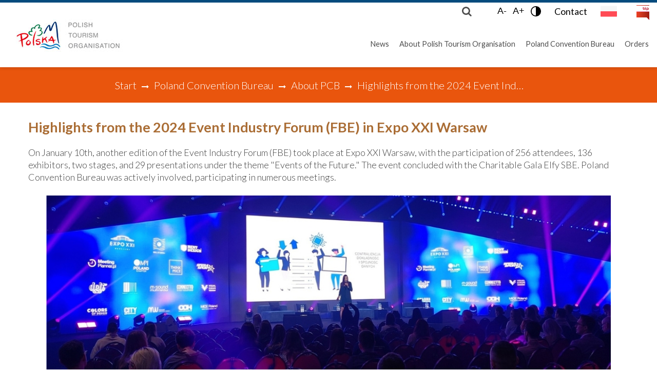

--- FILE ---
content_type: text/html; charset=utf-8
request_url: https://www.pot.gov.pl/en/poland-convention/news/highlights-from-the-2024-event-industry-forum-fbe-in-expo-xxi-warsaw
body_size: 8559
content:


<!DOCTYPE html>
<html lang="en-gb">
    <head>
        <meta name="theme-color"content="#000"/>
        <meta name="deklaracja-dostępności"content="https://maps.pot.gov.pl/dki/deklaracja-dostepnosci/www.pot.gov.pl">
<meta name="facebook-domain-verification"content="dp7xhyz3zic07q570079lmnirzz9xx"/>

            <meta charset="utf-8" />
	<base href="https://www.pot.gov.pl/en/poland-convention/news/highlights-from-the-2024-event-industry-forum-fbe-in-expo-xxi-warsaw" />
	<meta name="keywords" content="bureau, convention, branży, forum, się, eventowej, fbe, event, mice, spotkań, łódź, związanych, dla, wydarzeń, eventów" />
	<meta property="og:title" content="Highlights from the 2024 Event Industry Forum (FBE) in Expo XXI Warsaw" />
	<meta property="og:image" content="https://www.pot.gov.pl/images/PCB/Newsy/2024/01/Event-Industry-Forum-FBE-Expo-XXI-Warsaw-Poland.jpg" />
	<meta property="og:url" content="https://www.pot.gov.pl/en/poland-convention/news/highlights-from-the-2024-event-industry-forum-fbe-in-expo-xxi-warsaw" />
	<meta name="description" content="On January 10th, another edition of the Event Industry Forum (FBE) took place at Expo XXI Warsaw, with the participation of 256 attendees, 136 exhibitors, two stages, and 29 presentations under the theme &amp;quot;Events of the Future.&amp;quot; The event" />
	<meta name="generator" content="Joomla! - Open Source Content Management" />
	<title>Highlights from the 2024 Event Industry Forum (FBE) in Expo XXI Warsaw</title>
	<link href="/templates/theme3256/favicon.ico" rel="shortcut icon" type="image/vnd.microsoft.icon" />
	<link href="/media/system/css/modal.css?a90769a4b1f055e14e41712b24db3ac6" rel="stylesheet" />
	<link href="/media/com_attachments/css/attachments_hide.css" rel="stylesheet" />
	<link href="/media/com_attachments/css/attachments_list.css" rel="stylesheet" />
	<link href="/media/jui/css/chosen.css?a90769a4b1f055e14e41712b24db3ac6" rel="stylesheet" />
	<link href="/templates/theme3256/css/combo-style.css?v=367" rel="stylesheet" />
	<script type="application/json" class="joomla-script-options new">{"csrf.token":"4667525ecc492074db2fd52d38e04147","system.paths":{"root":"","base":""}}</script>
	<script src="/media/system/js/mootools-core.js?a90769a4b1f055e14e41712b24db3ac6"></script>
	<script src="/media/system/js/core.js?a90769a4b1f055e14e41712b24db3ac6"></script>
	<script src="/media/system/js/mootools-more.js?a90769a4b1f055e14e41712b24db3ac6"></script>
	<script src="/media/system/js/modal.js?a90769a4b1f055e14e41712b24db3ac6"></script>
	<script src="/media/jui/js/jquery.min.js?a90769a4b1f055e14e41712b24db3ac6"></script>
	<script src="/media/jui/js/jquery-noconflict.js?a90769a4b1f055e14e41712b24db3ac6"></script>
	<script src="/media/jui/js/jquery-migrate.min.js?a90769a4b1f055e14e41712b24db3ac6"></script>
	<script src="/media/com_attachments/js/attachments_refresh.js"></script>
	<script src="/media/jui/js/bootstrap.min.js?a90769a4b1f055e14e41712b24db3ac6"></script>
	<script src="/media/jui/js/chosen.jquery.min.js?a90769a4b1f055e14e41712b24db3ac6"></script>
	<script src="/templates/theme3256/js/scripts.js?v=11" defer async></script>
	<script src="/templates/theme3256/html/mod_icemegamenu/js/combo-menu.js" defer></script>
	<script>

		jQuery(function($) {
			SqueezeBox.initialize({});
			initSqueezeBox();
			$(document).on('subform-row-add', initSqueezeBox);

			function initSqueezeBox(event, container)
			{
				SqueezeBox.assign($(container || document).find('a.modal').get(), {
					parse: 'rel'
				});
			}
		});

		window.jModalClose = function () {
			SqueezeBox.close();
		};

		// Add extra modal close functionality for tinyMCE-based editors
		document.onreadystatechange = function () {
			if (document.readyState == 'interactive' && typeof tinyMCE != 'undefined' && tinyMCE)
			{
				if (typeof window.jModalClose_no_tinyMCE === 'undefined')
				{
					window.jModalClose_no_tinyMCE = typeof(jModalClose) == 'function'  ?  jModalClose  :  false;

					jModalClose = function () {
						if (window.jModalClose_no_tinyMCE) window.jModalClose_no_tinyMCE.apply(this, arguments);
						tinyMCE.activeEditor.windowManager.close();
					};
				}

				if (typeof window.SqueezeBoxClose_no_tinyMCE === 'undefined')
				{
					if (typeof(SqueezeBox) == 'undefined')  SqueezeBox = {};
					window.SqueezeBoxClose_no_tinyMCE = typeof(SqueezeBox.close) == 'function'  ?  SqueezeBox.close  :  false;

					SqueezeBox.close = function () {
						if (window.SqueezeBoxClose_no_tinyMCE)  window.SqueezeBoxClose_no_tinyMCE.apply(this, arguments);
						tinyMCE.activeEditor.windowManager.close();
					};
				}
			}
		};
		jQuery(function($){ initTooltips(); $("body").on("subform-row-add", initTooltips); function initTooltips (event, container) { container = container || document;$(container).find(".hasTooltip").tooltip({"html": true,"container": "body"});} });
	jQuery(function ($) {
		initChosen();
		$("body").on("subform-row-add", initChosen);

		function initChosen(event, container)
		{
			container = container || document;
			$(container).find("select").chosen({"disable_search_threshold":10,"search_contains":true,"allow_single_deselect":true,"placeholder_text_multiple":"Type or select some options","placeholder_text_single":"Select an option","no_results_text":"No results match"});
		}
	});
	var path = "templates/theme3256/js/";(function($){$(document).ready(function(){var o=$("#back-top");$(window).scroll(function(){if($(this).scrollTop()>100){o.fadeIn()}else{o.fadeOut()}});var $scrollEl=$("html");o.find("a").click(function(){$scrollEl.animate({scrollTop:0},400);return false})})})(jQuery);jQuery(function($){var e=$(window).width();$("#icemegamenu").find(".icesubMenu").each(function(a){var b=$(this).offset();var c=b.left+$(this).width();if(c>=e){$(this).addClass("ice_righttoleft")}});$(window).resize(function(){var d=$(window).width();$("#icemegamenu").find(".icesubMenu").removeClass("ice_righttoleft").each(function(a){var b=$(this).offset();var c=b.left+$(this).width();if(c>=d){$(this).addClass("ice_righttoleft")}})})});
	</script>
	<link href="/modules/mod_pcb_menu/css/mod_pcb_menu.css" rel="stylesheet"/>

    <link href='//fonts.googleapis.com/css?family=Lato:400,300,700,900&subset=latin-ext' rel='stylesheet' type='text/css'>
    <!-- Google Tag Manager -->
    <script>(function (w, d, s, l, i) {
            w[l] = w[l] || [];
            w[l].push({'gtm.start':
                        new Date().getTime(), event: 'gtm.js'});
            var f = d.getElementsByTagName(s)[0],
                    j = d.createElement(s), dl = l != 'dataLayer' ? '&l=' + l : '';
            j.async = true;
            j.src =
                    'https://www.googletagmanager.com/gtm.js?id=' + i + dl;
            f.parentNode.insertBefore(j, f);
        })(window, document, 'script', 'dataLayer', 'GTM-5T7JPX2');</script>
    <!-- End Google Tag Manager -->
</head>
<body class="body__ option-com_content view-article task- itemid-911 not-front-page ">
    <!-- Google Tag Manager (noscript) -->
    <noscript><iframe src="https://www.googletagmanager.com/ns.html?id=GTM-5T7JPX2"height="0"width="0"style="display:none;visibility:hidden"></iframe></noscript>
    <!-- End Google Tag Manager (noscript) -->

<!-- Body -->


<div class="skip-menu">
    <a class="skip-link"href="#icemegamenu">Menu</a><a class="skip-link"href="#content">Content</a><a class="skip-link"href="/pl#mainbottom-4">Contact</a></div>



<div id="language-change-mobile">
        <a href="/pl"><img src="/templates/theme3256/images/pl.png"alt="pl"></a>
</div>
<div id="wrapper">
    <div class="wrapper-inner">
        <!-- Top -->

        <div id="top">
            <div class="top_wrapper">
                <!-- Logo -->
                <div id="logo">
                    <a href="/en">
                            <img class="no-lazy"src="/images/logo_pot_en.png"alt="">



                                                     <h1>pot.gov.pl</h1>
                    </a>
                </div>
                <div id="language-change">
                                        <a href="/pl"><img src="/templates/theme3256/images/pl.png"alt="pl"></a>
                </div>
                <div id="accessibility">
                    <button id="smaller"tabindex="0">A-</button>
                    <button id="bigger"tabindex="0">A+</button>
                    <button id="contrast"tabindex="0">
                                                <img src="/templates/theme3256/images/contrast-icon.png"width="24"alt="Wersja kontrastowa">
                    </button>

                    <a href="/en#mainbottom-5"class ="contact-form"title="Contact form"tabindex="0">Contact</a>                </div>
                <div id="bip">
                    <a href = "https://bip.pot.gov.pl/"target = "_blank">
                        <img src ="/templates/theme3256/images/logo-bip.png"alt="Biuletyn Informacji Publicznej">
                    </a>
                </div>
                <nav class="moduletable home_menu "><div class="module_container">
<div class="icemegamenu">
	<ul id="icemegamenu">
		<li id="iceMenu_935" class="iceMenuLiLevel_1 mzr-drop parent fullwidth">
			<a class=" iceMenuTitle ">
				<span class="icemega_title icemega_nosubtitle">News</span>
			</a>
			<ul class="icesubMenu icemodules sub_level_1" style="width:100%">
				<li>
					<div style="float:left;width:1" class="iceCols">
						<ul>
							<li id="iceMenu_936" class="iceMenuLiLevel_2 ">
								<a class=" iceMenuTitle ">
									<span class="icemega_title icemega_nosubtitle">Latest News</span>
								</a>
							</li>
							<li id="iceMenu_937" class="iceMenuLiLevel_2 ">
								<a href="/en/news" class=" iceMenuTitle ">
									<span class="icemega_title icemega_nosubtitle">News from PTO</span>
								</a>
							</li>
						</ul>
					</div>
				</li>
			</ul>
		</li>
		<li id="iceMenu_932" class="iceMenuLiLevel_1 mzr-drop parent fullwidth">
			<a class=" iceMenuTitle ">
				<span class="icemega_title icemega_nosubtitle">About Polish Tourism Organisation</span>
			</a>
			<ul class="icesubMenu icemodules sub_level_1" style="width:100%">
				<li>
					<div style="float:left;width:50" class="iceCols">
						<ul>
							<li id="iceMenu_933" class="iceMenuLiLevel_2 ">
								<a class=" iceMenuTitle ">
									<span class="icemega_title icemega_nosubtitle">Polish Tourism Organisation</span>
								</a>
							</li>
							<li id="iceMenu_934" class="iceMenuLiLevel_2 ">
								<a href="/en/information-about-the-polish-tourism-organisation/information-about-the-polish-tourism-organisation" class=" iceMenuTitle ">
									<span class="icemega_title icemega_nosubtitle">Information about PTO</span>
								</a>
							</li>
							<li id="iceMenu_938" class="iceMenuLiLevel_2 ">
								<a href="/en/information-about-the-polish-tourism-organisation/the-council" class=" iceMenuTitle ">
									<span class="icemega_title icemega_nosubtitle">The Council</span>
								</a>
							</li>
							<li id="iceMenu_939" class="iceMenuLiLevel_2 ">
								<a href="/en/information-about-the-polish-tourism-organisation/members-of-the-council" class=" iceMenuTitle ">
									<span class="icemega_title icemega_nosubtitle">Members of the Council</span>
								</a>
							</li>
						</ul>
					</div>
					<div style="float:left;width:50" class="iceCols">
						<ul>
							<li id="iceMenu_940" class="iceMenuLiLevel_2 ">
								<a class=" iceMenuTitle ">
									<span class="icemega_title icemega_nosubtitle">Organisational Structure</span>
								</a>
							</li>
							<li id="iceMenu_941" class="iceMenuLiLevel_2 ">
								<a href="/en/information-about-the-polish-tourism-organisation/management" class=" iceMenuTitle ">
									<span class="icemega_title icemega_nosubtitle">Management</span>
								</a>
							</li>
							<li id="iceMenu_942" class="iceMenuLiLevel_2 ">
								<a href="/en/information-about-the-polish-tourism-organisation/departments-and-offices" class=" iceMenuTitle ">
									<span class="icemega_title icemega_nosubtitle">Departments and Offices</span>
								</a>
							</li>
							<li id="iceMenu_943" class="iceMenuLiLevel_2 ">
								<a href="/en/information-about-the-polish-tourism-organisation/polish-tourism-organisation-international-offices" class=" iceMenuTitle ">
									<span class="icemega_title icemega_nosubtitle">Polish Tourism Organisation International Offices</span>
								</a>
							</li>
						</ul>
					</div>
				</li>
			</ul>
		</li>
		<li id="iceMenu_927" class="iceMenuLiLevel_1 mzr-drop parent active fullwidth">
			<a class="icemega_active iceMenuTitle ">
				<span class="icemega_title icemega_nosubtitle">Poland Convention Bureau</span>
			</a>
			<ul class="icesubMenu icemodules sub_level_1" style="width:100%">
				<li>
					<div style="float:left;width:25%" class="iceCols">
						<ul>
							<li id="iceMenu_1155" class="iceMenuLiLevel_2 ">
<div class="icemega_cover_module" style="width:280px">
<div class="icemega_modulewrap " style="width:auto; ">
<a class="pcb-menu " href="/en/online-site-inspection">DESTINATION POLAND<img src="/images/PCB/pcb-baza/button_bez-300x300.jpg" alt=""></a></div>
</div></li>
						</ul>
					</div>
					<div style="float:left;width: 25%" class="iceCols">
						<ul>
							<li id="iceMenu_910" class="iceMenuLiLevel_2 ">
								<a class=" iceMenuTitle ">
									<span class="icemega_title icemega_nosubtitle">Poland Convention Bureau</span>
								</a>
							</li>
							<li id="iceMenu_911" class="iceMenuLiLevel_2 current active ">
								<a href="/en/poland-convention/news" class=" iceMenuTitle ">
									<span class="icemega_title icemega_nosubtitle">About PCB</span>
								</a>
							</li>
							<li id="iceMenu_912" class="iceMenuLiLevel_2 ">
								<a href="/en/poland-convention/pcb-about-us/where-to-meet-us" class=" iceMenuTitle ">
									<span class="icemega_title icemega_nosubtitle">Meet us</span>
								</a>
							</li>
							<li id="iceMenu_913" class="iceMenuLiLevel_2 ">
								<a href="/en/poland-convention/pcb-about-us/contact-with-us" class=" iceMenuTitle ">
									<span class="icemega_title icemega_nosubtitle">Contact us</span>
								</a>
							</li>
							<li id="iceMenu_1137" class="iceMenuLiLevel_2 ">
								<a href="/en/poland-convention/strategic-alliance-of-the-national-convention-bureaux" class=" iceMenuTitle ">
									<span class="icemega_title icemega_nosubtitle">Strategic Alliance of the National Convention Bureaux of Europe</span>
								</a>
							</li>
						</ul>
					</div>
					<div style="float:left;width: 25%" class="iceCols">
						<ul>
							<li id="iceMenu_914" class="iceMenuLiLevel_2 ">
								<a class=" iceMenuTitle ">
									<span class="icemega_title icemega_nosubtitle">Polish Congress Ambassadors Program</span>
								</a>
							</li>
							<li id="iceMenu_915" class="iceMenuLiLevel_2 ">
								<a href="/en/poland-convention/pcb-about-us/about-the-programme" class=" iceMenuTitle ">
									<span class="icemega_title icemega_nosubtitle">About the program</span>
								</a>
							</li>
							<li id="iceMenu_917" class="iceMenuLiLevel_2 ">
								<a href="/en/poland-convention/pcb-about-us/become-an-ambassador" class=" iceMenuTitle ">
									<span class="icemega_title icemega_nosubtitle">Become an Ambassador</span>
								</a>
							</li>
							<li id="iceMenu_916" class="iceMenuLiLevel_2 ">
								<a href="/en/poland-convention/pcb-about-us/project-chapter" class=" iceMenuTitle ">
									<span class="icemega_title icemega_nosubtitle">Project Chapter</span>
								</a>
							</li>
							<li id="iceMenu_918" class="iceMenuLiLevel_2 ">
								<a href="/en/polish-congress-ambassadors-gala" class=" iceMenuTitle ">
									<span class="icemega_title icemega_nosubtitle">Polish Congress Ambassadors Gala</span>
								</a>
							</li>
						</ul>
					</div>
					<div style="float:left;width: 25%" class="iceCols">
						<ul>
							<li id="iceMenu_919" class="iceMenuLiLevel_2 ">
								<a class=" iceMenuTitle ">
									<span class="icemega_title icemega_nosubtitle">Organize your meeting</span>
								</a>
							</li>
							<li id="iceMenu_920" class="iceMenuLiLevel_2 ">
								<a href="/en/poland-convention/organize-your-meeting/regional-convention-bureau" class=" iceMenuTitle ">
									<span class="icemega_title icemega_nosubtitle">Regional Convention Bureaux</span>
								</a>
							</li>
							<li id="iceMenu_922" class="iceMenuLiLevel_2 ">
								<a href="/en/poland-convention/organize-your-meeting/congress-organizers" class=" iceMenuTitle ">
									<span class="icemega_title icemega_nosubtitle">Congress Organizers</span>
								</a>
							</li>
							<li id="iceMenu_921" class="iceMenuLiLevel_2 ">
								<a href="/en/poland-convention/organize-your-meeting/incentive-travel-companies" class=" iceMenuTitle ">
									<span class="icemega_title icemega_nosubtitle">Incentive Travel Companies</span>
								</a>
							</li>
							<li id="iceMenu_924" class="iceMenuLiLevel_2 ">
								<a class=" iceMenuTitle ">
									<span class="icemega_title icemega_nosubtitle">Researches and analisys</span>
								</a>
							</li>
							<li id="iceMenu_923" class="iceMenuLiLevel_2 ">
								<a href="/en/poland-meetings-events-industry-report" class=" iceMenuTitle ">
									<span class="icemega_title icemega_nosubtitle">Poland Meetings &amp;amp; Events Industry Report</span>
								</a>
							</li>
							<li id="iceMenu_925" class="iceMenuLiLevel_2 ">
								<a href="/en/poland-meetings-impact" class=" iceMenuTitle ">
									<span class="icemega_title icemega_nosubtitle">Poland Meetings Impact</span>
								</a>
							</li>
							<li id="iceMenu_926" class="iceMenuLiLevel_2 ">
								<a href="/en/others" class=" iceMenuTitle ">
									<span class="icemega_title icemega_nosubtitle">Others</span>
								</a>
							</li>
						</ul>
					</div>
				</li>
			</ul>
		</li>
		<li id="iceMenu_949" class="iceMenuLiLevel_1 mzr-drop parent menu-search">
			<a class=" iceMenuTitle ">
				<span class="icemega_title icemega_nosubtitle">Search</span>
			</a>
			<ul class="icesubMenu icemodules sub_level_1" style="width:100%">
				<li>
					<div style="float:left;width:20px" class="iceCols">
						<ul>
							<li id="iceMenu_950" class="iceMenuLiLevel_2 ">
<div class="icemega_cover_module" style="width:100%">
<div class="icemega_modulewrap top_search" style="width:auto; ">
<i class="fa fa-search"></i>
<div role="search" class="mod-search mod-search__top_search">
  <form action="/en/poland-convention/news" method="post" class="navbar-form">
  	<label for="searchword" class="element-invisible">Search</label> <input id="searchword" name="searchword" maxlength="200"  class="inputbox mod-search_searchword" type="text" size="20" placeholder="Search ..." required> <button class="button btn btn-primary" onclick="this.form.searchword.focus();"><i class="fa fa-search"></i> <span class="sr-only">Szukaj</span></button>  	<input type="hidden" name="task" value="search">
  	<input type="hidden" name="option" value="com_search">
  	<input type="hidden" name="Itemid" value="867">
  </form>
  <i class="fa fa-times"></i>
</div></div>
</div></li>
						</ul>
					</div>
				</li>
			</ul>
		</li>
		<li id="iceMenu_1210" class="iceMenuLiLevel_1 ">
			<a href="/en/orders" class=" iceMenuTitle ">
				<span class="icemega_title icemega_nosubtitle">Orders</span>
			</a>
		</li>
	</ul>
</div></div></nav>
            </div>
        </div>
                    <!-- Breadcrumbs -->
            <div id="breadcrumbs"class="row-fluid">
                <div class="moduletable  "><div class="module_container">
<ul class="breadcrumb">
	<li><a href="/en" class="pathway">Start</a><span class="divider">&nbsp;|&nbsp;</span></li><li><span>Poland Convention Bureau</span><span class="divider">&nbsp;|&nbsp;</span></li><li><a href="/en/poland-convention/news" class="pathway">About PCB</a><span class="divider">&nbsp;|&nbsp;</span></li><li class="active"><span>Highlights from the 2024 Event Industry Forum (FBE) in Expo XXI Warsaw</span></li></ul>
</div></div>
            </div>
                        <!-- Main Content row -->
                    <div id="content">
                                    <div class="row-container">
                        <div class="container-fluid">
                                                <div class="content-inner row-fluid">
                                                        <div id="component"class="span12">
                                <main>
                                                                        <div id="system-message-container">
	</div>

                                    <article class="page-item page-item__">
                     <header class="item_header">
            <h1 class="item_title">Highlights from the 2024 Event Industry Forum (FBE) in Expo XXI Warsaw</h1>        </header>
                <div class="item_fulltext"><p>On January 10th, another edition of the Event Industry Forum (FBE) took place at Expo XXI Warsaw, with the participation of 256 attendees, 136 exhibitors, two stages, and 29 presentations under the theme "Events of the Future." The event concluded with the Charitable Gala Elfy SBE. Poland Convention Bureau was actively involved, participating in numerous meetings.</p>
 
<p><img alt=" Event Industry Forum (FBE)" src="/images/PCB/Newsy/2024/01/Forum-Branzy-Eventowej-FBE)-Expo-XXI-Warszawa-polandcvb.jpg" style="display: block; margin-left: auto; margin-right: auto;" title=" Event Industry Forum (FBE)" width="1100" caption="false" /></p>
<p>FBE is an annual gathering of professionals involved in event organization, including event, marketing, PR agencies, end clients, subcontracting companies, incentive and wedding planners. The Forum's mission is to present events as an integral part of corporate communication with the environment, incorporating educational and exhibition elements. The noticeable increase in the number of participants and exhibitors indicates the growing health of the industry.</p>
<blockquote class="twitter-tweet">
<p lang="en" dir="ltr">Over 2000 participants and 150 exhibitors gathered at the Event Industry Forum (FBE) 2024 at EXPO XXI <a href="https://twitter.com/hashtag/Warsaw?src=hash&amp;ref_src=twsrc%5Etfw">#Warsaw</a>. This event provided <a href="https://twitter.com/hashtag/PolandCVB?src=hash&amp;ref_src=twsrc%5Etfw">#PolandCVB</a> with a great opportunity to learn about trends and discover the possibilities the Polish MICE industry presents. Forum Branży Eventowej <a href="https://t.co/sAgtmqfa4e">pic.twitter.com/sAgtmqfa4e</a></p>
— Poland Convention Bureau 🇵🇱 (@PolandCvB) <a href="https://twitter.com/PolandCvB/status/1745395460171317368?ref_src=twsrc%5Etfw">January 11, 2024</a></blockquote>
<p style="text-align: center;">
<script async="" src="https://platform.twitter.com/widgets.js" charset="utf-8"></script>
</p>
<p>The Polish Tourism Organisation was present at this significant event, marking the opening of the season. The Poland Convention Bureau team (Aneta Książek, Magda Mazgaj, and Jarosław Marciuk) had the opportunity to engage in discussions with various representatives of the MICE industry and our exhibiting partners. This event provided us with an excellent opportunity to discover trends, explore offers, and learn about the possibilities offered by entities operating in the meetings industry. We congratulate<b> Łódź Convention Bureau</b>, <b>Mazovia Convention Bureau</b>, <b>Convention Bureau - Wrocław</b>, <b>Silesia Convention Bureau</b>, <b>Warsaw Convention Bureau</b>, <b>Świętokrzyskie Convention Burea</b>u, <b>Szczecin Convention Bureau Project</b> for organizing standsat this year's Event Industry Forum and thank them for discussions regarding our collaboration. The Happy Hour organized at the Łódź Convention Bureau stand particularly caught the attention of forum visitors.</p>
<blockquote class="twitter-tweet">
<p lang="pl" dir="ltr">Happy Hour Łódź Convention Bureau 👌 na Forum Branży Eventowej w Warszawie oraz koncept stoiska z branżą 👏 <a href="https://twitter.com/hashtag/eventprofs?src=hash&amp;ref_src=twsrc%5Etfw">#eventprofs</a> <a href="https://twitter.com/hashtag/%C5%81%C3%B3d%C5%BA?src=hash&amp;ref_src=twsrc%5Etfw">#Łódź</a> <a href="https://twitter.com/hashtag/Lodz?src=hash&amp;ref_src=twsrc%5Etfw">#Lodz</a> <a href="https://twitter.com/Miasto_Lodz?ref_src=twsrc%5Etfw">@Miasto_Lodz</a> <a href="https://twitter.com/LodzCB?ref_src=twsrc%5Etfw">@LodzCB</a> <a href="https://t.co/sBCoY0AIlH">pic.twitter.com/sBCoY0AIlH</a></p>
— Jaroslaw Marciuk ☕️ call me Jaro (@JaroslawMarciuk) <a href="https://twitter.com/JaroslawMarciuk/status/1745139804977664453?ref_src=twsrc%5Etfw">January 10, 2024</a></blockquote>
<p style="text-align: center;">
<script async="" src="https://platform.twitter.com/widgets.js" charset="utf-8"></script>
</p>
<p>During the educational sessions on the two stages of the <a href="https://forumbranzyeventowej.pl/" target="_blank" rel="noopener noreferrer" title="Event Industry Forum in Warsaw">Event Industry Forum</a>, 29 topics were discussed, including innovative ERP systems, the role of artificial intelligence in events, the power of breakthrough experiences, sustainable event marketing, design thinking, and event personalization. The THINK MICE debate focused on the implementation of ESG policies in event organization.</p>
<blockquote>
<p>– During this year's FBE edition, we wanted to draw attention to the growing and professionalizing market of events targeted at individual clients. The topic generated interest, and we also addressed the most important current issues related to AI, ESG, and the forecast for the development trends of the meeting industry. Exhibitors once again surprised and delighted, and participants brought a lot of positive energy. It is a great pleasure for me to be part of this event – said Agnieszka Huszczyńska, CEO of Evential, the organizer of the Event Industry Forum..</p>
</blockquote>
<p><img alt="trends 2024 MICE Krzysztof Celuch" src="/images/PCB/Newsy/2024/01/FBE-trendy-MICE.jpg" style="display: block; margin-left: auto; margin-right: auto;" title="trends 2024 MICE Krzysztof Celuch" width="700" caption="false" /></p>
<p>In the evening, the <a href="https://www.gala-charytatywna-elfy-sbe.meeting15.com/" target="_blank" rel="noopener noreferrer" title="Charitable Gala Elfy SBE">Charitable Gala Elfy SBE</a> took place, supporting the IRIJ Foundation. The organizers, the Event Industry Association (Stowarzyszenie Branży Eventowej- SBE), and member companies thanked participants for their participation, emphasizing the exceptional atmosphere and artistic performances that further highlighted the charitable initiative.</p>
<p><img alt=" Event Industry Forum FBE Warsaw Poland" src="/images/PCB/Newsy/2024/01/Forum-Branzy-Eventowej-FBE-Warszawa.jpg" title=" Event Industry Forum FBE Warsaw Poland" width="800" caption="false" style="display: block; margin-left: auto; margin-right: auto;" /></p>
<p>#PolandCVB</p>
<p><i>@callmejaro</i></p><div class="attachmentsContainer">

<div class="attachmentsList" id="attachmentsList_com_content_default_10102"></div>

</div></div>
            <!-- Social Sharing -->
    <div class="addthis_sharing_toolbox"></div><script type="text/javascript">
    var addthis_config =
{
   pubid: "ra-5497f2254123130b"
}
    </script><script type="text/javascript" src="//s7.addthis.com/js/300/addthis_widget.js"></script> 
    <!-- Pagination -->
    </article>
<div><a href="http://www.artio.net" style="font-size: 8px; visibility: visible; display: inline;" title="Web development, Joomla, CMS, CRM, Online shop software, databases">Joomla SEF URLs by Artio</a></div>
                                                                    </main>
                            </div>
                                                    </div>
                                                </div>
                    </div>
                            </div>
                    <div id="push"></div>
    </div>
</div>
<div id="footer-wrapper">
    <div class="footer-wrapper-inner">
        <!-- Copyright -->
        <div id="copyright"role="contentinfo">
            <div class="row-container">
                <div class="container-fluid">
                    <div class="row-fluid">
                        <div class="moduletable copyright_1  span3"><div class="module_container"><div class="mod-custom mod-custom__copyright_1"  >
	<p><b>Polish Tourism Organisation</b><br />Młynarska Str. 42<br />01-171 Warszawa.</p>
<p>NIP: 525 21 50 196<br />Regon: 016213775</p>
<p>phone.: +48 22 696 94 00<br /> +48 22 696 94 01<br />+48 <span>785 802 187</span><br /><span><br /></span><span><a href="mailto:pot@pot.gov.pl">pot@pot.gov.pl</a></span></p></div></div></div><div class="moduletable copyright_1  span3"><div class="module_container"><div class="mod-custom mod-custom__copyright_1"  >
	<p><b>Contact for media</b><br /><a href="mailto:beata.jablonowska@pot.gov.pl">beata.jablonowska@pot.gov.pl</a><br /> tel.: 22 696 93 33</p>
<p><strong>Supervising institution:</strong></p>
<p><img alt="logo_msit_biale.jpg" src="/images/logo_msit_biale.jpg" /></p></div></div></div><div class="moduletable   span4"><div class="module_container"><header><h3 class="moduleTitle ">Our Websites</h3></header><div class="mod-menu">
	<ul class="menu ">
	<li class="item-944">
<a href="https://www.poland.travel/en" target="_blank" title="Narodowy Portal Turystyczny - polska.travel" >Poland's Official Travel Website</a>
</li>
<li class="item-945">
<a href="https://www.edenpoland.pl" target="_blank" title="Międzynarodowy Konkurs na Najlepsze Europejskie Destynacje Turystyczne (EDEN)" >European Destinations of Excellence</a>
</li>
<li class="item-946">
<a href="https://www.pieknywschod.pl/en" target="_blank" title="Piękny Wschód" >Discover Beautiful East</a>
</li>
<li class="item-947">
<a href="https://polskapodajdalej.pl/en/" target="_blank" title="Polska Podaj Dalej" >Best Tourism Products 2008-2015</a>
</li>
	</ul>
</div></div></div>
                        <div class="copyright span12">
                                                            <span class="siteName"></span>
                                <span class="copy">&copy;</span><span class="year">2026</span>                                <a class="privacy_link"rel="license"href="/en/privacy-policy-and-personal-data-protection">
                                       Privacy Policy and Personal Data Protection                                </a>


 | <a class="privacy_link" href="/en/sitemap">Sitemap</a>



                                          
| <a class="privacy_link" href="/pl/polityka-cookies">Cookies</a>



                        </div>
                                            </div>
                </div>
            </div>
        </div>
    </div>
</div>
<div id="back-top">
        <a href="#"><span></span><span class="sr-only">Do góry</span></a>
    </div>

 </div>
</body>
</html>




--- FILE ---
content_type: text/css
request_url: https://www.pot.gov.pl/templates/theme3256/css/combo-style.css?v=367
body_size: 322298
content:
.djslider-default ul.djslider-in > li{
max-height:800px;
}
.djslider-loader-default {
margin-bottom:-80px;
}

.clearfix:before,
.clearfix:after {
    display: table;
    content: "";
    line-height: 0
}

.clearfix:after {
    clear: both
}

.hide-text {slide-caption-link
            font-size: 0;
            line-height: 0;
            color: transparent;
            text-shadow: none;
            background-color: transparent;
            border: 0
}

.input-block-level {
    display: block;
    width: 100%;
    min-height: 1px;
    -webkit-box-sizing: border-box;
    -moz-box-sizing: border-box;
    box-sizing: border-box
}

@-webkit-keyframes h-progress {
    0% {
        width: 0
    }
}

@-moz-keyframes h-progress {
    0% {
        width: 0
    }
}

@-ms-keyframes h-progress {
    0% {
        width: 0
    }
}

@-o-keyframes h-progress {
    0% {
        width: 0
    }
}

@keyframes h-progress {
    0% {
        width: 0
    }
}

@-webkit-keyframes v-progress {
    0% {
        height: 0
    }
}

@-moz-keyframes v-progress {
    0% {
        height: 0
    }
}

@-ms-keyframes v-progress {
    0% {
        height: 0
    }
}

@-o-keyframes v-progress {
    0% {
        height: 0
    }
}

@keyframes v-progress {
    0% {
        height: 0
    }
}

.row-container {
    max-width: 1210px;
    margin-right: auto;
    margin-left: auto
}

.row-container:before,
.row-container:after {
    display: table;
    content: "";
    line-height: 0
}

.row-container:after {
    clear: both
}
article,
aside,
details,
figcaption,
figure,
footer,
header,
hgroup,
nav,
section {
    display: block;
}
audio,
canvas,
video {
    display: inline-block;
}
ol,ul{
    margin-top: 0!important;
}
audio:not([controls]) {
    display: none;
}
html {
    font-size: 100%;
    -webkit-text-size-adjust: 100%;
    -ms-text-size-adjust: 100%;
}
p {
    margin: 0;
}
a:focus {
    outline: thin dotted #333;
    outline: 5px auto -webkit-focus-ring-color;
    outline-offset: -2px;
}
a:hover,
a:active {
    outline: 0;
}
sub,
sup {
    position: relative;
    font-size: 75%;
    line-height: 0;
    vertical-align: baseline;
}
sup {
    top: -0.5em;
}
sub {
    bottom: -0.25em;
}
img {
    max-width: 100%;
    height: auto;
    vertical-align: middle;
    border: 0;
    -ms-interpolation-mode: bicubic;
}
#map_canvas img,
.google-maps img,
.gm-style img {
    max-width: none;
}
button,
input,
select,
textarea {
    margin: 0;
    font-size: 100%;
    vertical-align: middle;
}
button,
input {
    line-height: normal;
}
button::-moz-focus-inner,
input::-moz-focus-inner {
    padding: 0;
    border: 0;
}
button,
html input[type="button"],
input[type="reset"],
input[type="submit"] {
    -webkit-appearance: button;
    cursor: pointer;
}
label,
select,
button,
input[type="button"],
input[type="reset"],
input[type="submit"],
input[type="radio"],
input[type="checkbox"] {
    cursor: pointer;
}
input[type="search"] {
    -webkit-box-sizing: content-box;
    -moz-box-sizing: content-box;
    box-sizing: content-box;
    -webkit-appearance: textfield;
}
input[type="search"]::-webkit-search-decoration,
input[type="search"]::-webkit-search-cancel-button {
    -webkit-appearance: none;
}
textarea {
    overflow: auto;
    vertical-align: top;
}
@media print {
    pre,
    blockquote {
        page-break-inside: avoid;
    }
    thead {
        display: table-header-group;
    }
    tr,
    img {
        page-break-inside: avoid;
    }
    p,
    h2,
    h3 {
        orphans: 3;
        widows: 3;
    }
    h2,
    h3 {
        page-break-after: avoid;
    }
}
.clearfix:before,
.clearfix:after {
    display: table;
    content: "";
    line-height: 0;
}
.clearfix:after {
    clear: both;
}
.hide-text {
    font-size: 0;
    line-height: 0;
    color: transparent;
    text-shadow: none;
    background-color: transparent;
    border: 0;
}
.input-block-level {
    display: block;
    width: 100%;
    min-height: 1px;
    -webkit-box-sizing: border-box;
    -moz-box-sizing: border-box;
    box-sizing: border-box;
}
@-webkit-keyframes h-progress {
    0% {
        width: 0;
    }
}
@-moz-keyframes h-progress {
    0% {
        width: 0;
    }
}
@-ms-keyframes h-progress {
    0% {
        width: 0;
    }
}
@-o-keyframes h-progress {
    0% {
        width: 0;
    }
}
@keyframes h-progress {
    0% {
        width: 0;
    }
}
@-webkit-keyframes v-progress {
    0% {
        height: 0;
    }
}
@-moz-keyframes v-progress {
    0% {
        height: 0;
    }
}
@-ms-keyframes v-progress {
    0% {
        height: 0;
    }
}
@-o-keyframes v-progress {
    0% {
        height: 0;
    }
}
@keyframes v-progress {
    0% {
        height: 0;
    }
}
body {
    margin: 0;
    font-family: 'Lato', sans-serif;
    font-size: 1.125em;
    line-height: 24px;
    color: #3f3f3f;
    background-color: #fff;
}
a {
    color: #044b7d;
    text-decoration: none;
}
a:hover,
a:focus {
    color: #333;
    text-decoration: underline;
}
.img-rounded {
    -webkit-border-radius: 6px;
    -moz-border-radius: 6px;
    border-radius: 6px;
}
.img-polaroid {
    padding: 4px;
    background-color: #fff;
    border: 1px solid #ccc;
    border: 1px solid rgba(0,0,0,0.2);
    -webkit-box-shadow: 0 1px 3px rgba(0,0,0,0.1);
    -moz-box-shadow: 0 1px 3px rgba(0,0,0,0.1);
    box-shadow: 0 1px 3px rgba(0,0,0,0.1);
}
.img-circle {
    -webkit-border-radius: 500px;
    -moz-border-radius: 500px;
    border-radius: 500px;
}
.row {
    margin-left: -20px;
}
.row:before,
.row:after {
    display: table;
    content: "";
    line-height: 0;
}
.row:after {
    clear: both;
}
[class*="span"] {
    float: left;
    min-height: 1px;
    margin-left: 20px;
}
.container,
.navbar-static-top .container,
.navbar-fixed-top .container,
.navbar-fixed-bottom .container {
    width: 940px;
}
.span12 {
    width: 940px;
}
.span11 {
    width: 860px;
}
.span10 {
    width: 780px;
}
.span9 {
    width: 700px;
}
.span8 {
    width: 620px;
}
.span7 {
    width: 540px;
}
.span6 {
    width: 460px;
}
.span5 {
    width: 380px;
}
.span4 {
    width: 300px;
}
.span3 {
    width: 220px;
}
.span2 {
    width: 140px;
}
.span1 {
    width: 60px;
}
.offset12 {
    margin-left: 980px;
}
.offset11 {
    margin-left: 900px;
}
.offset10 {
    margin-left: 820px;
}
.offset9 {
    margin-left: 740px;
}
.offset8 {
    margin-left: 660px;
}
.offset7 {
    margin-left: 580px;
}
.offset6 {
    margin-left: 500px;
}
.offset5 {
    margin-left: 420px;
}
.offset4 {
    margin-left: 340px;
}
.offset3 {
    margin-left: 260px;
}
.offset2 {
    margin-left: 180px;
}
.offset1 {
    margin-left: 100px;
}
.row-fluid {
    width: 100%;
}
.row-fluid:before,
.row-fluid:after {
    display: table;
    content: "";
    line-height: 0;
}
.row-fluid:after {
    clear: both;
}
.row-fluid [class*="span"] {
    display: block;
    width: 100%;
    min-height: 1px;
    -webkit-box-sizing: border-box;
    -moz-box-sizing: border-box;
    box-sizing: border-box;
    float: left;
    margin-left: 2.1276595744681%;
}
.row-fluid [class*="span"]:first-child {
    margin-left: 0;
}
.row-fluid .controls-row [class*="span"] + [class*="span"] {
    margin-left: 2.1276595744681%;
}
.row-fluid .span12 {
    width: 100%;
}
.row-fluid .span11 {
    width: 91.489361702128%;
}
.row-fluid .span10 {
    width: 82.978723404255%;
}
.row-fluid .span9 {
    width: 74.468085106383%;
}
.row-fluid .span8 {
    width: 65.957446808511%;
}
.row-fluid .span7 {
    width: 57.446808510638%;
}
.row-fluid .span6 {
    width: 48.936170212766%;
}
.row-fluid .span5 {
    width: 40.425531914894%;
}
.row-fluid .span4 {
    width: 31.914893617021%;
}
.row-fluid .span3 {
    width: 23.404255319149%;
}
.row-fluid .span2 {
    width: 14.893617021277%;
}
.row-fluid .span1 {
    width: 6.3829787234043%;
}
.row-fluid .offset12 {
    margin-left: 104.25531914894%;
}
.row-fluid .offset12:first-child {
    margin-left: 102.12765957447%;
}
.row-fluid .offset11 {
    margin-left: 95.744680851064%;
}
.row-fluid .offset11:first-child {
    margin-left: 93.617021276596%;
}
.row-fluid .offset10 {
    margin-left: 87.234042553191%;
}
.row-fluid .offset10:first-child {
    margin-left: 85.106382978723%;
}
.row-fluid .offset9 {
    margin-left: 78.723404255319%;
}
.row-fluid .offset9:first-child {
    margin-left: 76.595744680851%;
}
.row-fluid .offset8 {
    margin-left: 70.212765957447%;
}
.row-fluid .offset8:first-child {
    margin-left: 68.085106382979%;
}
.row-fluid .offset7 {
    margin-left: 61.702127659574%;
}
.row-fluid .offset7:first-child {
    margin-left: 59.574468085106%;
}
.row-fluid .offset6 {
    margin-left: 53.191489361702%;
}
.row-fluid .offset6:first-child {
    margin-left: 51.063829787234%;
}
.row-fluid .offset5 {
    margin-left: 44.68085106383%;
}
.row-fluid .offset5:first-child {
    margin-left: 42.553191489362%;
}
.row-fluid .offset4 {
    margin-left: 36.170212765957%;
}
.row-fluid .offset4:first-child {
    margin-left: 34.042553191489%;
}
.row-fluid .offset3 {
    margin-left: 27.659574468085%;
}
.row-fluid .offset3:first-child {
    margin-left: 25.531914893617%;
}
.row-fluid .offset2 {
    margin-left: 19.148936170213%;
}
.row-fluid .offset2:first-child {
    margin-left: 17.021276595745%;
}
.row-fluid .offset1 {
    margin-left: 10.63829787234%;
}
.row-fluid .offset1:first-child {
    margin-left: 8.5106382978723%;
}
[class*="span"].hide,
.row-fluid [class*="span"].hide {
    display: none;
}
[class*="span"].pull-right,
.row-fluid [class*="span"].pull-right {
    float: right;
}
.container {
    margin-right: auto;
    margin-left: auto;
}
.container:before,
.container:after {
    display: table;
    content: "";
    line-height: 0;
}
.container:after {
    clear: both;
}
.container-fluid {
    padding-right: 20px;
    padding-left: 20px;
}
.container-fluid:before,
.container-fluid:after {
    display: table;
    content: "";
    line-height: 0;
}
.container-fluid:after {
    clear: both;
}
p {
    padding-bottom: 24px;
    font-weight: 300;
}
.lead {
    margin-bottom: 24px;
    font-size: 1.688em;
    line-height: 36px;
}
a {
    -webkit-transition: .5s all ease;
    -moz-transition: .5s all ease;
    -o-transition: .5s all ease;
    transition: .5s all ease;
    color: #044b7d;
}
a:focus {
    outline: none;
}
a:hover,
a:focus {
    text-decoration: none;
    color: #333;
}
b {
    color: #044b7d;
    font-weight: 700;
}
h1,
h2,
h3,
h4,
h5,
h6 {
    color: black;
    font-family: 'Lato', sans-serif;
    font-weight: normal;
    position: relative;
    margin-top: 0;
    text-rendering: optimizelegibility;
}
h1 a,
h2 a,
h3 a,
h4 a,
h5 a,
h6 a {
    color: inherit;
}
h1 a:hover,
h2 a:hover,
h3 a:hover,
h4 a:hover,
h5 a:hover,
h6 a:hover {
    color: #044b7d;
}
h1.heading-style-1,
h2.heading-style-1,
h3.heading-style-1,
h4.heading-style-1,
h5.heading-style-1,
h6.heading-style-1 {
    line-height: 35px;
    margin-bottom: 20px;
}
h1.heading-style-2,
h2.heading-style-2,
h3.heading-style-2,
h4.heading-style-2,
h5.heading-style-2,
h6.heading-style-2 {
    font-size: 1.875em;
    line-height: 1.2em;
    margin-bottom: 15px;
    color: #000000;
}
h1.heading-style-3,
h2.heading-style-3,
h3.heading-style-3,
h4.heading-style-3,
h5.heading-style-3,
h6.heading-style-3 {
    font-size: 1.5em;
    line-height: 1.2em;
    font-weight: 300;
    margin-bottom: 20px;
}
h1.heading-style-4,
h2.heading-style-4,
h3.heading-style-4,
h4.heading-style-4,
h5.heading-style-4,
h6.heading-style-4 {
    font-size: 1.125em;
    line-height: 1.2em;
    font-weight: 900;
    text-transform: uppercase;
    margin-bottom: 20px;
}
h1.heading-style-5,
h2.heading-style-5,
h3.heading-style-5,
h4.heading-style-5,
h5.heading-style-5,
h6.heading-style-5 {
    font-size: 1.125em;
    line-height: 1.2em;
    font-weight: 900;
    color: #0a6e6c;
    margin-bottom: 20px;
}
h1.heading-style-6,
h2.heading-style-6,
h3.heading-style-6,
h4.heading-style-6,
h5.heading-style-6,
h6.heading-style-6 {
    font-size: 1em;
    line-height: 1.2em;
    margin-bottom: 20px;
}
h1 small,
h2 small,
h3 small,
h4 small,
h5 small,
h6 small {
    font-weight: normal;
    line-height: 1;
    color: #999;
}
hr {
    margin: 24px 0;
    border: none;
    border-top: 1px solid #aaa;
}
blockquote {
    padding: 0 0 0 0;
    margin: 0;
    position: relative;
    overflow: hidden;
}
blockquote:before {
    content: '“';
    font: 3.75em/22px 'Lato', sans-serif;
    left: 0;
    position: absolute;
    top: 10px;
    color: #0a6e6c;
}
blockquote p {
    font-style: italic;
    padding-top: 10px;
    margin-top: 20px;
}
blockquote small {
    display: block;
    line-height: 24px;
    color: #999;
    text-align: right;
}
blockquote cite {
    color: #044b7d;
    display: inline-block;
}
.item_introtext{
    font-weight: 300;
}
.item_introtext p a,
.item_fulltext p a,
.category_desc p a {
    text-decoration: underline;
}
.item_introtext mark,
.item_fulltext mark,
.category_desc mark {
    color: #fff;
    padding: 2px 6px;
    background: #044b7d;
}
small {
    font-size: 85%;
}
strong {
    font-weight: bold;
}
em {
    font-style: italic;
}
cite {
    font-style: normal;
}
.muted {
    color: #999;
}
a.muted:hover,
a.muted:focus {
    color: #808080;
}
.text-warning {
    color: #fff;
}
a.text-warning:hover,
a.text-warning:focus {
    color: #e6e6e6;
}
.text-error {
    color: #fff;
}
a.text-error:hover,
a.text-error:focus {
    color: #e6e6e6;
}
.text-info {
    color: #fff;
}
a.text-info:hover,
a.text-info:focus {
    color: #e6e6e6;
}
.text-success {
    color: #fff;
}
a.text-success:hover,
a.text-success:focus {
    color: #e6e6e6;
}
.text-left {
    text-align: left;
}
.text-right {
    text-align: right;
}
.text-center {
    text-align: center;
}
q:before,
q:after {
    content: "";
}
address {
    display: block;
    margin-bottom: 24px;
    font-style: normal;
    line-height: 24px;
}
abbr[title],
abbr[data-original-title] {
    cursor: help;
    border-bottom: 1px dotted #999;
}
abbr.initialism {
    font-size: 90%;
    text-transform: uppercase;
}
ul,
ol {
    padding: 0;
    list-style: none;
}
ul li,
ol li {
    line-height: 24px;
}
ol {
    list-style: none;
    counter-reset: list;
}
ol li {
    padding-left: 30px;
    position: relative;
    font-weight: 300;
}
ol li:before {
    color: #115f83;
    content: counter(list,decimal-leading-zero) ".";
    counter-increment: list;
    font-weight: 700;
    left: 0;
    position: absolute;
    top: 0;
}
ol li a {
    text-decoration: none;
    color: #3f3f3f;
}
ol li a:hover {
    color: #044b7d;
}
ol li + li {
    margin-top: 10px;
}
.item_introtext ul li,
.item_fulltext ul li,
.category_desc ul li,
.site_map ul li {
    position: relative;
    padding-left: 20px;
}
.item_introtext ul li:before,
.item_fulltext ul li:before,
.category_desc ul li:before,
.site_map ul li:before {
    position: absolute;
    left: 0;
    top: 0;
    content: '\f054';
    color: #115f83;
    font-family: 'FontAwesome';
    font-size: 0.875em;
    line-height: 26px;
}
.item_introtext ul li + li,
.item_fulltext ul li + li,
.category_desc ul li + li,
.site_map ul li + li {
    margin-top: 12px;
}
.item_introtext ul.nav-tabs li,
.item_fulltext ul.nav-tabs li,
.category_desc ul.nav-tabs li,
.site_map ul.nav-tabs li {
    padding: 0;
}
.item_introtext ul.nav-tabs li:before,
.item_fulltext ul.nav-tabs li:before,
.category_desc ul.nav-tabs li:before,
.site_map ul.nav-tabs li:before {
    display: none;
}
.item_introtext ul a,
.item_introtext ul span,
.item_fulltext ul a,
.item_fulltext ul span,
.category_desc ul a,
.category_desc ul span,
.site_map ul a,
.site_map ul span {
    text-decoration: none;
    color: #4d4d4d;
    font-weight: 300;
}
.item_introtext ul a:hover,
.item_fulltext ul a:hover,
.category_desc ul a:hover,
.site_map ul a:hover {
    color: #044b7d;
}
ul.tags li:before,
ul.nav li:before,
ul.btn-toolbar li:before,
ul.dropdown-menu li:before,
ul.chzn-results li:before,
ul.chzn-choices li:before {
    display: none;
}
ol.icons li {
    padding-left: 90px;
    position: relative;
    font-weight: 300;
}
ol.icons li:before {
    color: #fff;
    content: counter(list,decimal-leading-zero);
    counter-increment: list;
    font-weight: 300;
    width: 70px;
    height: 70px;
    line-height: 70px;
    font-size: 1.5em;
    left: 0;
    position: absolute;
    top: 0;
    text-align: center;
    display: inline-block;
    background: #0a6e6c;
}
ol.icons li a {
    text-decoration: none;
    color: #3f3f3f;
    font: 300 1.5em/28px 'Lato', sans-serif;
    margin-top: 8px;
    display: inline-block;
}
ol.icons li a:hover {
    color: #044b7d;
}
ol.icons li + li {
    margin-top: 42px;
}
ul ul.nav-child,
ul ol.nav-child,
ol ol.nav-child,
ol ul.nav-child {
    margin: 5px 0 0;
}
ul.unstyled,
ol.unstyled {
    margin-left: 0;
    list-style: none;
}
ul.inline,
ol.inline {
    margin-left: 0;
}
ul.inline > li,
ol.inline > li {
    display: inline-block;
    padding-left: 5px;
    padding-right: 5px;
}
dl + * {
    margin-top: 24px;
}
dt,
dd {
    line-height: 24px;
}
dt {
    font-weight: bold;
}
dd {
    margin-left: 12px;
}
.dl-horizontal:before,
.dl-horizontal:after {
    display: table;
    content: "";
    line-height: 0;
}
.dl-horizontal:after {
    clear: both;
}
.dl-horizontal dt {
    float: left;
    width: 160px;
    clear: left;
    text-align: right;
    overflow: hidden;
    text-overflow: ellipsis;
    white-space: nowrap;
}
.dl-horizontal dd {
    margin-left: 180px;
}
.portfolio-meta-list {
    display: table;
    margin-left: 0;
    overflow: hidden;
}
.portfolio-meta-list li {
    color: #333;
    display: table-row;
}
.portfolio-meta-list li strong {
    color: #044b7d;
}
.portfolio-meta-list li > strong,
.portfolio-meta-list li > span {
    display: table-cell;
}
.portfolio-meta-list li > span {
    padding-left: 5px;
    color: #3f3f3f;
}
.portfolio-meta-list li:before {
    display: none;
}
.item_fulltext .portfolio-meta-list li span:hover {
    color: inherit;
}
code,
pre {
    padding: 0 3px 2px;
    font-family: Monaco, Menlo, Consolas, "Courier New", monospace;
    font-size: 1em;
    color: #333;
    -webkit-border-radius: 3px;
    -moz-border-radius: 3px;
    border-radius: 3px;
}
code {
    padding: 2px 4px;
    color: #d14;
    background-color: #f7f7f9;
    border: 1px solid #e1e1e8;
    white-space: nowrap;
}
pre {
    display: block;
    padding: 11.5px;
    margin: 0 0 12px;
    font-size: 1.063em;
    line-height: 24px;
    word-break: break-all;
    word-wrap: break-word;
    white-space: pre;
    white-space: pre-wrap;
    background-color: #f5f5f5;
    border: 1px solid #ccc;
    border: 1px solid rgba(0,0,0,0.15);
    -webkit-border-radius: 0;
    -moz-border-radius: 0;
    border-radius: 0;
}
pre.prettyprint {
    margin-bottom: 24px;
}
pre code {
    padding: 0;
    color: inherit;
    white-space: pre;
    white-space: pre-wrap;
    background-color: transparent;
    border: 0;
}
.pre-scrollable {
    max-height: 340px;
    overflow-y: scroll;
}
form mark {
    background: none !important;
    bottom: 100%;
    left: 0;
    padding: 0 !important;
    position: absolute;
}
form mark label {
    color: #e9550d;
    display: block;
    font-size: 0.938em;
    line-height: 22px;
    margin: 0 !important;
    font-weight: 300;
}
form textarea {
    min-height: 150px;
    max-height: 150px;
}
.controls,
.control-group,
.mod_tm_ajax_contact_form .control-group {
    position: relative;
    margin-bottom: 30px;
}
.controls.reset-margin,
.control-group.reset-margin,
.mod_tm_ajax_contact_form .control-group.reset-margin {
    margin-bottom: 0;
}
select,
textarea,
input[type="text"],
input[type="password"],
input[type="datetime"],
input[type="datetime-local"],
input[type="date"],
input[type="month"],
input[type="time"],
input[type="week"],
input[type="number"],
input[type="email"],
input[type="url"],
input[type="search"],
input[type="tel"],
input[type="color"],
.uneditable-input {
    display: block;
    max-width: 100%;
    background: #FFF;
    border: 1px solid #9f9f9f;
    color: #3f3f3f;
    font-family: 'Lato', sans-serif;
    font-weight: 300;
    font-size: 18px;
    height: 40px;
    line-height: 24px;
    padding: 10px 15px;
    vertical-align: middle;
    outline: none;
    margin-bottom: 15px;
    -webkit-border-radius: 0;
    -moz-border-radius: 0;
    border-radius: 0;
    -webkit-box-sizing: border-box;
    -moz-box-sizing: border-box;
    box-sizing: border-box;
    -webkit-transition: border-color 1s ease , box-shadow 1s ease;
    -moz-transition: border-color 1s ease , box-shadow 1s ease;
    -o-transition: border-color 1s ease , box-shadow 1s ease;
    transition: border-color 1s ease , box-shadow 1s ease;
    -webkit-box-shadow: none;
    -moz-box-shadow: none;
    box-shadow: none;
}
select:-webkit-autofill,
textarea:-webkit-autofill,
input[type="text"]:-webkit-autofill,
input[type="password"]:-webkit-autofill,
input[type="datetime"]:-webkit-autofill,
input[type="datetime-local"]:-webkit-autofill,
input[type="date"]:-webkit-autofill,
input[type="month"]:-webkit-autofill,
input[type="time"]:-webkit-autofill,
input[type="week"]:-webkit-autofill,
input[type="number"]:-webkit-autofill,
input[type="email"]:-webkit-autofill,
input[type="url"]:-webkit-autofill,
input[type="search"]:-webkit-autofill,
input[type="tel"]:-webkit-autofill,
input[type="color"]:-webkit-autofill,
.uneditable-input:-webkit-autofill {
    -webkit-box-shadow: inset 0 0 0 20px #FFF !important;
    -webkit-text-fill-color: #3f3f3f !important;
    color: #3f3f3f !important;
}
select:focus,
textarea:focus,
input[type="text"]:focus,
input[type="password"]:focus,
input[type="datetime"]:focus,
input[type="datetime-local"]:focus,
input[type="date"]:focus,
input[type="month"]:focus,
input[type="time"]:focus,
input[type="week"]:focus,
input[type="number"]:focus,
input[type="email"]:focus,
input[type="url"]:focus,
input[type="search"]:focus,
input[type="tel"]:focus,
input[type="color"]:focus,
.uneditable-input:focus {
    border-color: rgba(82,168,236,0.8);
}
label.inline {
    display: inline-block;
}
.mod_tm_ajax_contact_form_select {
    margin-bottom: 30px;
}
div.chzn-container {
    font-size: 1.125em;
    line-height: 24px;
    font-weight: 300;
    text-align: left;
    margin-bottom: 0;
}
div.chzn-container .chzn-results {
    margin: 0;
    padding: 0;
}
div.chzn-container .chzn-results li {
    padding: 10px 20px;
    color: #3f3f3f;
    background: #FFF;
}
div.chzn-container .chzn-results li.highlighted {
    background: #044b7d;
    color: #fff;
}
div.chzn-container-single .chzn-single {
    background: #FFF;
    height: 40px;
    padding: 10px 15px;
    line-height: inherit;
    -webkit-box-sizing: border-box;
    -moz-box-sizing: border-box;
    box-sizing: border-box;
    -webkit-border-radius: 0;
    -moz-border-radius: 0;
    border-radius: 0;
    -webkit-box-shadow: none;
    -moz-box-shadow: none;
    box-shadow: none;
    border: 1px solid #9f9f9f;
    color: #3f3f3f;
}
div.chzn-container-single .chzn-single > span {
    padding-right: 64px;
}
div.chzn-container-single .chzn-single div {
    width: 40px;
    height: 40px;
    color: #3f3f3f;
    background: transparent;
    -webkit-transition: .3s all ease;
    -moz-transition: .3s all ease;
    -o-transition: .3s all ease;
    transition: .3s all ease;
}
div.chzn-container-single .chzn-single div b {
    display: none;
}
div.chzn-container-single .chzn-single div:before {
    content: '\f054';
    font-family: Fontawesome;
    line-height: 0;
    position: absolute;
    top: 50%;
    left: 0;
    width: 100%;
    text-align: center;
}
div.chzn-container-single .chzn-single span {
    margin: 0;
}
div.chzn-container-single.chzn-container-active.chzn-with-drop .chzn-single {
    background: transparent;
}
div.chzn-container-single.chzn-container-active.chzn-with-drop .chzn-single div {
    color: #3f3f3f;
    background: transparent;
}
div.chzn-container-single.chzn-container-active.chzn-with-drop .chzn-single div:before {
    content: '\f078';
}
div.chzn-container-single .chzn-drop {
    -webkit-border-radius: 0 0 0 0;
    -moz-border-radius: 0 0 0 0;
    border-radius: 0 0 0 0;
    -webkit-box-shadow: none;
    -moz-box-shadow: none;
    box-shadow: none;
    border: 1px solid #9f9f9f;
    border-top: none;
    margin: 0;
    height: auto;
}
.chzn-container .chzn-drop {
    z-index: 1009;
}
span.checkbox {
    position: relative;
    display: inline-block;
    min-height: 0;
    height: 14px;
    line-height: 14px;
    width: 14px;
    background: #fff;
    border: 1px solid #e2e3e4;
    -webkit-border-radius: 0;
    -moz-border-radius: 0;
    border-radius: 0;
    vertical-align: middle;
}
span.checkbox input[type="checkbox"] {
    -webkit-appearance: none;
    -moz-appearance: none;
    -ms-appearance: none;
    appearance: none;
    margin: 0;
    opacity: 0;
}
span.checkbox input[type="checkbox"]:checked + label.checkbox_inner:before {
    content: '\f00c';
}
span.checkbox label.checkbox_inner {
    left: 0;
    margin: 0;
    padding: 0;
    position: absolute;
    top: 0;
    bottom: 0;
    right: 0;
}
span.checkbox label.checkbox_inner:before {
    content: '';
    font-family: 'FontAwesome';
    font-size: 0.688em;
    height: 100%;
    left: 0;
    position: absolute;
    right: 0;
    top: 0;
    color: #3f3f3f;
}
span.checkbox + label {
    margin: 0 0 0 10px;
    vertical-align: middle;
    font-weight: 300;
}
span.radio {
    display: inline-block;
    height: 14px;
    line-height: 14px;
    min-height: 0;
    position: relative;
    text-align: center;
    vertical-align: middle;
    width: 14px;
    -webkit-border-radius: 50%;
    -moz-border-radius: 50%;
    border-radius: 50%;
    border: 1px solid #e2e3e4;
    background: #fff;
}
span.radio input[type="radio"] {
    -webkit-appearance: none;
    -moz-appearance: none;
    -ms-appearance: none;
    appearance: none;
    margin: 0;
    opacity: 0;
}
span.radio input[type="radio"]:checked + label.radio_inner:before {
    border-radius: 50%;
    content: "";
    height: 6px;
    left: 50%;
    position: absolute;
    top: 50%;
    -webkit-transform: translate(-50%,-50%);
    -moz-transform: translate(-50%,-50%);
    -ms-transform: translate(-50%,-50%);
    -o-transform: translate(-50%,-50%);
    transform: translate(-50%,-50%);
    width: 6px;
    background: #3f3f3f;
}
span.radio label.radio_inner {
    bottom: 0;
    left: 0;
    line-height: 14px;
    margin: 0;
    padding: 0;
    position: absolute;
    right: 0;
    top: 0;
}
span.radio + label {
    margin: 0 0 0 10px;
    vertical-align: middle;
    font-weight: 300;
}
.item_introtext input,
.item_introtext select,
.item_introtext .select,
.item_introtext textarea,
.item_fulltext input,
.item_fulltext select,
.item_fulltext .select,
.item_fulltext textarea,
.category_desc input,
.category_desc select,
.category_desc .select,
.category_desc textarea,
.controls input,
.controls select,
.controls .select,
.controls textarea {
    width: 100%;
}
.item_introtext textarea,
.item_fulltext textarea,
.category_desc textarea,
.controls textarea {
    height: 150px;
}
.form-inline .checkbox input[type="checkbox"] {
    float: none;
}
.form-horizontal .control-label {
    padding-top: 11px;
}
.form-horizontal .control-label label {
    margin-bottom: 0;
}
.acymailing_module .acyfield_email {
    display: inline-block;
    position: relative;
}
.acymailing_module .acyfield_email input {
    margin: 0;
}
.form_placeholder {
    border-color: transparent;
    border-style: solid;
    -webkit-box-sizing: border-box;
    -moz-box-sizing: border-box;
    box-sizing: border-box;
    cursor: text;
    height: 100%;
    left: 0;
    margin: 0;
    pointer-events: none;
    position: absolute;
    top: 0;
    width: 100%;
    z-index: 2;
}
.ie_placeholder_controls {
    position: relative;
}
.btn#jform_profile_dob_img {
    -webkit-box-sizing: border-box;
    -moz-box-sizing: border-box;
    box-sizing: border-box;
    height: 64px !important;
    line-height: 100%;
    padding: 0 !important;
    text-align: center;
    width: 64px !important;
}
.btn#jform_profile_dob_img i {
    margin: 0;
}
input.search-query {
    -webkit-border-radius: 0;
    -moz-border-radius: 0;
    border-radius: 0;
}
.chzn-container-multi .chzn-choices li.search-field .default {
    -webkit-box-sizing: content-box;
    -moz-box-sizing: content-box;
    box-sizing: content-box;
}
textarea#jform_profile_aboutme {
    height: 200px;
    width: 100%;
}
#helpsite-refresh {
    margin-bottom: 9px;
}
.page-registration form label,
.page-remind form label,
.page-reset form label,
.page-login form label,
.page-login form label,
.page-profile__edit form label {
    display: inline-block;
}
textarea.invalid {
    border: #e9550d;
}
.form-vertical label {
    display: inline-block;
    margin-bottom: 24px;
}
select[name=ordering] {
    margin: 0;
}
textarea[style*="overflow"] {
    overflow: auto !important;
}
#form-login .btn {
    margin-bottom: 30px;
}
.add-on.btn {
    padding-left: 0;
    padding-right: 0;
    width: 64px;
}
fieldset {
    padding: 0;
    margin: 0;
    border: 0;
}
legend {
    display: block;
    width: 100%;
    padding: 0;
    margin-bottom: 24px;
    font-size: 1.688em;
    line-height: 48px;
    color: #333;
    border: 0;
    border-bottom: 1px solid #E5E5E5;
}
legend small {
    font-size: 1.125em;
    color: #999;
}
label {
    display: block;
}
label + * {
    margin-top: 30px;
}
.uneditable-input {
    width: 206px;
}
input,
textarea {
    width: 100%;
}
input:-moz-placeholder,
textarea:-moz-placeholder {
    color: inherit;
    opacity: 1;
}
input::-moz-placeholder,
textarea::-moz-placeholder {
    color: inherit;
    opacity: 1;
}
input:-ms-input-placeholder,
textarea:-ms-input-placeholder {
    color: inherit;
    opacity: 1;
}
input::-webkit-input-placeholder,
textarea::-webkit-input-placeholder {
    color: inherit;
    opacity: 1;
}
textarea {
    resize: none;
    height: auto;
}
input[type="radio"],
input[type="checkbox"] {
    margin: -2px 0 0;
    line-height: normal;
}
input[type="file"],
input[type="image"],
input[type="submit"],
input[type="reset"],
input[type="button"],
input[type="radio"],
input[type="checkbox"] {
    width: auto;
}
select,
input[type="file"] {
    height: 64px;
    line-height: 64px;
    max-width: 100%;
    display: block;
    overflow: hidden;
    text-overflow: ellipsis;
    white-space: nowrap;
}
select[multiple] {
    height: auto;
}
.uneditable-input,
.uneditable-textarea {
    color: #999;
    background-color: #fcfcfc;
    border-color: #9f9f9f;
    -webkit-box-shadow: inset 0 1px 2px rgba(0,0,0,0.025);
    -moz-box-shadow: inset 0 1px 2px rgba(0,0,0,0.025);
    box-shadow: inset 0 1px 2px rgba(0,0,0,0.025);
    cursor: not-allowed;
}
.uneditable-input {
    overflow: hidden;
    white-space: nowrap;
}
.uneditable-textarea {
    width: auto;
    height: auto;
}
.radio,
.checkbox {
    min-height: 24px;
}
.radio input[type="radio"],
.checkbox input[type="checkbox"] {
    float: left;
}
.controls > .radio:first-child,
.controls > .checkbox:first-child {
    padding-top: 5px;
}
.radio.inline,
.checkbox.inline {
    display: inline-block;
    padding-top: 5px;
    margin-bottom: 0;
    vertical-align: middle;
}
.radio.inline + .radio.inline,
.checkbox.inline + .checkbox.inline {
    margin-left: 10px;
}
.input-mini {
    width: 60px;
}
.input-small {
    width: 120px;
}
.input-medium {
    width: 150px;
}
.input-large {
    width: 210px;
}
.input-xlarge {
    width: 270px;
}
.input-xxlarge {
    width: 530px;
}
input[class*="span"],
select[class*="span"],
textarea[class*="span"],
.uneditable-input[class*="span"],
.row-fluid input[class*="span"],
.row-fluid select[class*="span"],
.row-fluid textarea[class*="span"],
.row-fluid .uneditable-input[class*="span"] {
    float: none;
    margin-left: 0;
}
.input-append input[class*="span"],
.input-append .uneditable-input[class*="span"],
.input-prepend input[class*="span"],
.input-prepend .uneditable-input[class*="span"],
.row-fluid input[class*="span"],
.row-fluid select[class*="span"],
.row-fluid textarea[class*="span"],
.row-fluid .uneditable-input[class*="span"],
.row-fluid .input-prepend [class*="span"],
.row-fluid .input-append [class*="span"] {
    display: inline-block;
}
input,
textarea,
.uneditable-input {
    margin-left: 0;
}
.controls-row [class*="span"] + [class*="span"] {
    margin-left: 20px;
}
input.span12,
textarea.span12,
.uneditable-input.span12 {
    width: 926px;
}
input.span11,
textarea.span11,
.uneditable-input.span11 {
    width: 846px;
}
input.span10,
textarea.span10,
.uneditable-input.span10 {
    width: 766px;
}
input.span9,
textarea.span9,
.uneditable-input.span9 {
    width: 686px;
}
input.span8,
textarea.span8,
.uneditable-input.span8 {
    width: 606px;
}
input.span7,
textarea.span7,
.uneditable-input.span7 {
    width: 526px;
}
input.span6,
textarea.span6,
.uneditable-input.span6 {
    width: 446px;
}
input.span5,
textarea.span5,
.uneditable-input.span5 {
    width: 366px;
}
input.span4,
textarea.span4,
.uneditable-input.span4 {
    width: 286px;
}
input.span3,
textarea.span3,
.uneditable-input.span3 {
    width: 206px;
}
input.span2,
textarea.span2,
.uneditable-input.span2 {
    width: 126px;
}
input.span1,
textarea.span1,
.uneditable-input.span1 {
    width: 46px;
}
.controls-row:before,
.controls-row:after {
    display: table;
    content: "";
    line-height: 0;
}
.controls-row:after {
    clear: both;
}
.controls-row [class*="span"],
.row-fluid .controls-row [class*="span"] {
    float: left;
}
.controls-row .checkbox[class*="span"],
.controls-row .radio[class*="span"] {
    padding-top: 5px;
}
input[disabled],
select[disabled],
textarea[disabled],
input[readonly],
select[readonly],
textarea[readonly] {
    cursor: not-allowed;
    background-color: #eee;
}
input[type="radio"][disabled],
input[type="checkbox"][disabled],
input[type="radio"][readonly],
input[type="checkbox"][readonly] {
    background-color: transparent;
}
.control-group.warning .control-label,
.control-group.warning .help-block,
.control-group.warning .help-inline {
    color: #fff;
}
.control-group.warning .checkbox,
.control-group.warning .radio,
.control-group.warning input,
.control-group.warning select,
.control-group.warning textarea {
    color: #fff;
}
.control-group.warning input,
.control-group.warning select,
.control-group.warning textarea {
    border-color: #fff;
    -webkit-box-shadow: inset 0 1px 1px rgba(0,0,0,0.075);
    -moz-box-shadow: inset 0 1px 1px rgba(0,0,0,0.075);
    box-shadow: inset 0 1px 1px rgba(0,0,0,0.075);
}
.control-group.warning input:focus,
.control-group.warning select:focus,
.control-group.warning textarea:focus {
    border-color: #e6e6e6;
    -webkit-box-shadow: inset 0 1px 1px rgba(0,0,0,0.075), 0 0 6px #ffffff;
    -moz-box-shadow: inset 0 1px 1px rgba(0,0,0,0.075), 0 0 6px #ffffff;
    box-shadow: inset 0 1px 1px rgba(0,0,0,0.075), 0 0 6px #ffffff;
}
.control-group.warning .input-prepend .add-on,
.control-group.warning .input-append .add-on {
    color: #fff;
    background-color: #f29b30;
    border-color: #fff;
}
.control-group.error .control-label,
.control-group.error .help-block,
.control-group.error .help-inline {
    color: #fff;
}
.control-group.error .checkbox,
.control-group.error .radio,
.control-group.error input,
.control-group.error select,
.control-group.error textarea {
    color: #fff;
}
.control-group.error input,
.control-group.error select,
.control-group.error textarea {
    border-color: #fff;
    -webkit-box-shadow: inset 0 1px 1px rgba(0,0,0,0.075);
    -moz-box-shadow: inset 0 1px 1px rgba(0,0,0,0.075);
    box-shadow: inset 0 1px 1px rgba(0,0,0,0.075);
}
.control-group.error input:focus,
.control-group.error select:focus,
.control-group.error textarea:focus {
    border-color: #e6e6e6;
    -webkit-box-shadow: inset 0 1px 1px rgba(0,0,0,0.075), 0 0 6px #ffffff;
    -moz-box-shadow: inset 0 1px 1px rgba(0,0,0,0.075), 0 0 6px #ffffff;
    box-shadow: inset 0 1px 1px rgba(0,0,0,0.075), 0 0 6px #ffffff;
}
.control-group.error .input-prepend .add-on,
.control-group.error .input-append .add-on {
    color: #fff;
    background-color: #e74c3c;
    border-color: #fff;
}
.control-group.success .control-label,
.control-group.success .help-block,
.control-group.success .help-inline {
    color: #fff;
}
.control-group.success .checkbox,
.control-group.success .radio,
.control-group.success input,
.control-group.success select,
.control-group.success textarea {
    color: #fff;
}
.control-group.success input,
.control-group.success select,
.control-group.success textarea {
    border-color: #fff;
    -webkit-box-shadow: inset 0 1px 1px rgba(0,0,0,0.075);
    -moz-box-shadow: inset 0 1px 1px rgba(0,0,0,0.075);
    box-shadow: inset 0 1px 1px rgba(0,0,0,0.075);
}
.control-group.success input:focus,
.control-group.success select:focus,
.control-group.success textarea:focus {
    border-color: #e6e6e6;
    -webkit-box-shadow: inset 0 1px 1px rgba(0,0,0,0.075), 0 0 6px #ffffff;
    -moz-box-shadow: inset 0 1px 1px rgba(0,0,0,0.075), 0 0 6px #ffffff;
    box-shadow: inset 0 1px 1px rgba(0,0,0,0.075), 0 0 6px #ffffff;
}
.control-group.success .input-prepend .add-on,
.control-group.success .input-append .add-on {
    color: #fff;
    background-color: #99bf38;
    border-color: #fff;
}
.control-group.info .control-label,
.control-group.info .help-block,
.control-group.info .help-inline {
    color: #fff;
}
.control-group.info .checkbox,
.control-group.info .radio,
.control-group.info input,
.control-group.info select,
.control-group.info textarea {
    color: #fff;
}
.control-group.info input,
.control-group.info select,
.control-group.info textarea {
    border-color: #fff;
    -webkit-box-shadow: inset 0 1px 1px rgba(0,0,0,0.075);
    -moz-box-shadow: inset 0 1px 1px rgba(0,0,0,0.075);
    box-shadow: inset 0 1px 1px rgba(0,0,0,0.075);
}
.control-group.info input:focus,
.control-group.info select:focus,
.control-group.info textarea:focus {
    border-color: #e6e6e6;
    -webkit-box-shadow: inset 0 1px 1px rgba(0,0,0,0.075), 0 0 6px #ffffff;
    -moz-box-shadow: inset 0 1px 1px rgba(0,0,0,0.075), 0 0 6px #ffffff;
    box-shadow: inset 0 1px 1px rgba(0,0,0,0.075), 0 0 6px #ffffff;
}
.control-group.info .input-prepend .add-on,
.control-group.info .input-append .add-on {
    color: #fff;
    background-color: #3498db;
    border-color: #fff;
}
input:focus:invalid,
textarea:focus:invalid,
select:focus:invalid {
    color: #3f3f3f;
    border-color: #e9550d;
}
input:focus:invalid:focus,
textarea:focus:invalid:focus,
select:focus:invalid:focus {
    border-color: rgba(82,168,236,0.8);
}
input.error,
textarea.error,
select.error {
    border-color: #e9550d !important;
    color: #e9550d !important;
}
input.error::-webkit-input-placeholder {
    color: #e9550d !important;
}
input.error:-moz-placeholder {
    color: #e9550d !important;
}
input.error::-moz-placeholder {
    color: #e9550d !important;
}
input.error:-ms-input-placeholder {
    color: #e9550d !important;
}
textarea.error::-webkit-input-placeholder {
    color: #e9550d !important;
}
textarea.error:-moz-placeholder {
    color: #e9550d !important;
}
textarea.error::-moz-placeholder {
    color: #e9550d !important;
}
textarea.error:-ms-input-placeholder {
    color: #e9550d !important;
}
.form-actions {
    padding: 23px 20px 24px;
    margin-top: 24px;
    margin-bottom: 24px;
    background-color: #F5F5F5;
    border-top: 1px solid #E5E5E5;
}
.form-actions:before,
.form-actions:after {
    display: table;
    content: "";
    line-height: 0;
}
.form-actions:after {
    clear: both;
}
.help-block,
.help-inline {
    color: #656565;
}
.help-block {
    display: block;
    margin-bottom: 12px;
}
.help-inline {
    display: inline-block;
    vertical-align: middle;
    padding-left: 5px;
}
.input-append,
.input-prepend {
    display: inline-block;
    vertical-align: middle;
    font-size: 0;
    white-space: nowrap;
}
.input-append input,
.input-append select,
.input-append .uneditable-input,
.input-append .dropdown-menu,
.input-append .popover,
.input-prepend input,
.input-prepend select,
.input-prepend .uneditable-input,
.input-prepend .dropdown-menu,
.input-prepend .popover {
    font-size: 1.125em;
}
.input-append input,
.input-append select,
.input-append .uneditable-input,
.input-prepend input,
.input-prepend select,
.input-prepend .uneditable-input {
    position: relative;
    vertical-align: top;
    display: inline-block;
}
.input-append input:focus,
.input-append select:focus,
.input-append .uneditable-input:focus,
.input-prepend input:focus,
.input-prepend select:focus,
.input-prepend .uneditable-input:focus {
    z-index: 2;
}
.input-append .add-on,
.input-append .btn,
.input-append .btn-group > .dropdown-toggle,
.input-prepend .add-on,
.input-prepend .btn,
.input-prepend .btn-group > .dropdown-toggle {
    vertical-align: top;
    -webkit-border-radius: 0;
    -moz-border-radius: 0;
    border-radius: 0;
}
.input-append .active,
.input-prepend .active {
    background-color: #a9dba9;
    border-color: #46a546;
}
.input-append .btn.hasTooltip,
.input-prepend .btn.hasTooltip {
    width: 64px;
    padding-left: 0;
    padding-right: 0;
}
.input-prepend {
    position: relative;
}
.input-prepend .add-on:first-child,
.input-prepend .btn:first-child {
    -webkit-border-radius: 0 0 0 0;
    -moz-border-radius: 0 0 0 0;
    border-radius: 0 0 0 0;
}
.input-prepend input {
    padding-left: 64px;
}
.input-prepend .add-on {
    font-size: 1.188em;
    width: 64px;
    height: 64px;
    line-height: 40px;
    text-align: center;
    -webkit-box-sizing: border-box;
    -moz-box-sizing: border-box;
    box-sizing: border-box;
    background: transparent !important;
    position: absolute;
    left: 0;
    top: 0;
    z-index: 10;
}
.input-prepend .add-on i,
.input-prepend .add-on > span {
    position: absolute;
    left: 50%;
    top: 50%;
    margin: -18px 0 0 -18px;
    border: 1px solid #9f9f9f;
    -webkit-border-radius: 100px;
    -moz-border-radius: 100px;
    border-radius: 100px;
    line-height: 32px;
    width: 32px;
    color: #044b7d;
    font-size: 0.813em;
    -webkit-transition: .3s all ease;
    -moz-transition: .3s all ease;
    -o-transition: .3s all ease;
    transition: .3s all ease;
}
.input-prepend .add-on:hover i {
    background: #044b7d;
    color: #fff;
}
.input-prepend:focus .add-on {
    background: #F00;
}
.input-append input,
.input-append select,
.input-append .uneditable-input {
    -webkit-border-radius: 0 0 0 0;
    -moz-border-radius: 0 0 0 0;
    border-radius: 0 0 0 0;
}
.input-append input + .btn-group .btn:last-child,
.input-append select + .btn-group .btn:last-child,
.input-append .uneditable-input + .btn-group .btn:last-child {
    -webkit-border-radius: 0 0 0 0;
    -moz-border-radius: 0 0 0 0;
    border-radius: 0 0 0 0;
}
.input-append .add-on,
.input-append .btn,
.input-append .btn-group {
    margin-left: -1px;
}
.input-append .add-on:last-child,
.input-append .btn:last-child,
.input-append .btn-group:last-child > .dropdown-toggle {
    -webkit-border-radius: 0 0 0 0;
    -moz-border-radius: 0 0 0 0;
    border-radius: 0 0 0 0;
}
.input-prepend.input-append input,
.input-prepend.input-append select,
.input-prepend.input-append .uneditable-input {
    -webkit-border-radius: 0 0 0 0;
    -moz-border-radius: 0 0 0 0;
    border-radius: 0 0 0 0;
}
.input-prepend.input-append input + .btn-group .btn,
.input-prepend.input-append select + .btn-group .btn,
.input-prepend.input-append .uneditable-input + .btn-group .btn {
    -webkit-border-radius: 0 0 0 0;
    -moz-border-radius: 0 0 0 0;
    border-radius: 0 0 0 0;
}
.input-prepend.input-append .add-on:first-child,
.input-prepend.input-append .btn:first-child {
    margin-right: -1px;
    -webkit-border-radius: 0 0 0 0;
    -moz-border-radius: 0 0 0 0;
    border-radius: 0 0 0 0;
}
.input-prepend.input-append .add-on:last-child,
.input-prepend.input-append .btn:last-child {
    margin-left: -1px;
    -webkit-border-radius: 0 0 0 0;
    -moz-border-radius: 0 0 0 0;
    border-radius: 0 0 0 0;
}
.input-prepend.input-append .btn-group:first-child {
    margin-left: 0;
}
input.search-query {
    padding-right: 14px;
    padding-left: 14px;
    margin-bottom: 0;
    -webkit-border-radius: 15px;
    -moz-border-radius: 15px;
    border-radius: 15px;
}
.form-search .input-append .search-query {
    -webkit-border-radius: 14px 0 0 14px;
    -moz-border-radius: 14px 0 0 14px;
    border-radius: 14px 0 0 14px;
}
.form-search .input-append .btn {
    -webkit-border-radius: 0 14px 14px 0;
    -moz-border-radius: 0 14px 14px 0;
    border-radius: 0 14px 14px 0;
}
.form-search .input-prepend .search-query {
    -webkit-border-radius: 0 14px 14px 0;
    -moz-border-radius: 0 14px 14px 0;
    border-radius: 0 14px 14px 0;
}
.form-search .input-prepend .btn {
    -webkit-border-radius: 14px 0 0 14px;
    -moz-border-radius: 14px 0 0 14px;
    border-radius: 14px 0 0 14px;
}
.form-search input,
.form-search textarea,
.form-search select,
.form-search .help-inline,
.form-search .uneditable-input,
.form-search .input-prepend,
.form-search .input-append,
.form-inline input,
.form-inline textarea,
.form-inline select,
.form-inline .help-inline,
.form-inline .uneditable-input,
.form-inline .input-prepend,
.form-inline .input-append,
.form-horizontal input,
.form-horizontal textarea,
.form-horizontal select,
.form-horizontal .help-inline,
.form-horizontal .uneditable-input,
.form-horizontal .input-prepend,
.form-horizontal .input-append {
    display: inline-block;
    margin-bottom: 0;
    vertical-align: middle;
}
.form-search .hide,
.form-inline .hide,
.form-horizontal .hide {
    display: none;
}
.form-search label,
.form-inline label,
.form-search .btn-group,
.form-inline .btn-group {
    display: inline-block;
}
.form-search .input-append,
.form-inline .input-append,
.form-search .input-prepend,
.form-inline .input-prepend {
    margin-bottom: 0;
}
.form-search .radio,
.form-search .checkbox,
.form-inline .radio,
.form-inline .checkbox {
    padding-left: 0;
    margin-bottom: 0;
    vertical-align: middle;
}
.form-search .radio input[type="radio"],
.form-search .checkbox input[type="checkbox"],
.form-inline .radio input[type="radio"],
.form-inline .checkbox input[type="checkbox"] {
    float: left;
    margin-right: 3px;
    margin-left: 0;
}
legend + .control-group {
    margin-top: 24px;
    -webkit-margin-top-collapse: separate;
}
.form-horizontal .control-group {
    margin-bottom: 0;
}
.form-horizontal .control-group:before,
.form-horizontal .control-group:after {
    display: table;
    content: "";
    line-height: 0;
}
.form-horizontal .control-group:after {
    clear: both;
}
.form-horizontal .control-label {
    float: left;
    width: 160px;
    padding-top: 5px;
    text-align: right;
}
.form-horizontal .controls {
    margin-left: 180px;
}
.form-horizontal .help-block {
    margin-bottom: 0;
}
.form-horizontal input + .help-block,
.form-horizontal select + .help-block,
.form-horizontal textarea + .help-block,
.form-horizontal .uneditable-input + .help-block,
.form-horizontal .input-prepend + .help-block,
.form-horizontal .input-append + .help-block {
    margin-top: 12px;
}
.form-horizontal .form-actions {
    padding-left: 180px;
}
table {
    width: 100%;
    max-width: 100%;
    background-color: transparent;
    border-spacing: 0;
    border: 1px solid #b4b4b4;
    -webkit-border-radius: 3px;
    -moz-border-radius: 3px;
    border-radius: 3px;
}
table th {
    background: #c00000;
    color: #FFF;
    font-size: 1.875em;
    line-height: 24px;
    padding: 14.5px 10px 14.5px 15px;
    font-weight: 400;
    border-right: 1px solid #b4b4b4;
}
table th:first-child {
    -webkit-border-top-left-radius: 3px;
    -moz-border-radius-topleft: 3px;
    border-top-left-radius: 3px;
}
table th:last-child {
    -webkit-border-top-right-radius: 3px;
    -moz-border-radius-topright: 3px;
    border-top-right-radius: 3px;
}
table th:last-child {
    border-right: none;
}
table tr td {
    padding: 15px 20px;
    border-top: none;
    border-right: 1px solid #b4b4b4;
}
table tr td:last-child {
    border-right: none;
}
table tr + tr td {
    border-top: 1px solid #b4b4b4;
}
table a {
    color: #044b7d;
}
table a:hover {
    color: #4d4d4d;
}
dl.table {
    display: none;
    -webkit-border-radius: 0;
    -moz-border-radius: 0;
    border-radius: 0;
    border: 1px solid #b4b4b4;
    background: transparent;
}
dl.table dt,
dl.table dd {
    display: block;
}
dl.table dt {
    background: #c00000;
    color: #FFF;
    font-size: 1.875em;
    line-height: 24px;
    padding: 14.5px 10px 14.5px 15px;
    border-bottom: 1px solid #b4b4b4;
    font-weight: 400;
}
dl.table dd {
    margin-left: 0;
    padding: 15px 20px;
}
dl.table dd + dd {
    border-top: 1px solid #b4b4b4;
}
#Kunena div.kblock div.kheader  > span {
    display: block;
    box-sizing: border-box;
    width: 100%;
    max-width: 100%;
    padding: 14.5px 10px 14.5px 15px;
    font-size: 1.875em;
    line-height: 24px;
    font-weight: 400;
    color: #FFF;
    background: #c00000;
    border: 1px solid #b4b4b4;
    -webkit-border-radius: 3px;
    -moz-border-radius: 3px;
    border-radius: 3px;
    margin-bottom: 0 !important;
}
#Kunena div.kblock div.khelprulescontent {
    border-left: 1px solid #b4b4b4;
    border-right: 1px solid #b4b4b4;
    border-bottom: 1px solid #b4b4b4;
}
.table {
    width: 100%;
}
.table th,
.table td {
    padding: 8px;
    line-height: 24px;
    text-align: left;
    vertical-align: top;
    border-top: 1px solid #b4b4b4;
}
.table th {
    font-weight: bold;
}
.table thead th {
    vertical-align: bottom;
}
.table caption + thead tr:first-child th,
.table caption + thead tr:first-child td,
.table colgroup + thead tr:first-child th,
.table colgroup + thead tr:first-child td,
.table thead:first-child tr:first-child th,
.table thead:first-child tr:first-child td {
    border-top: 0;
}
.table tbody + tbody {
    border-top: 2px solid #b4b4b4;
}
.table .table {
    background-color: #fff;
}
.table-condensed th,
.table-condensed td {
    padding: 4px 5px;
}
.table-bordered {
    border: 1px solid #b4b4b4;
    border-collapse: separate;
    border-left: 0;
    -webkit-border-radius: 0;
    -moz-border-radius: 0;
    border-radius: 0;
}
.table-bordered th,
.table-bordered td {
    border-left: 1px solid #b4b4b4;
}
.table-bordered caption + thead tr:first-child th,
.table-bordered caption + tbody tr:first-child th,
.table-bordered caption + tbody tr:first-child td,
.table-bordered colgroup + thead tr:first-child th,
.table-bordered colgroup + tbody tr:first-child th,
.table-bordered colgroup + tbody tr:first-child td,
.table-bordered thead:first-child tr:first-child th,
.table-bordered tbody:first-child tr:first-child th,
.table-bordered tbody:first-child tr:first-child td {
    border-top: 0;
}
.table-bordered thead:first-child tr:first-child > th:first-child,
.table-bordered tbody:first-child tr:first-child > td:first-child,
.table-bordered tbody:first-child tr:first-child > th:first-child {
    -webkit-border-top-left-radius: 0;
    -moz-border-radius-topleft: 0;
    border-top-left-radius: 0;
}
.table-bordered thead:first-child tr:first-child > th:last-child,
.table-bordered tbody:first-child tr:first-child > td:last-child,
.table-bordered tbody:first-child tr:first-child > th:last-child {
    -webkit-border-top-right-radius: 0;
    -moz-border-radius-topright: 0;
    border-top-right-radius: 0;
}
.table-bordered thead:last-child tr:last-child > th:first-child,
.table-bordered tbody:last-child tr:last-child > td:first-child,
.table-bordered tbody:last-child tr:last-child > th:first-child,
.table-bordered tfoot:last-child tr:last-child > td:first-child,
.table-bordered tfoot:last-child tr:last-child > th:first-child {
    -webkit-border-bottom-left-radius: 0;
    -moz-border-radius-bottomleft: 0;
    border-bottom-left-radius: 0;
}
.table-bordered thead:last-child tr:last-child > th:last-child,
.table-bordered tbody:last-child tr:last-child > td:last-child,
.table-bordered tbody:last-child tr:last-child > th:last-child,
.table-bordered tfoot:last-child tr:last-child > td:last-child,
.table-bordered tfoot:last-child tr:last-child > th:last-child {
    -webkit-border-bottom-right-radius: 0;
    -moz-border-radius-bottomright: 0;
    border-bottom-right-radius: 0;
}
.table-bordered tfoot + tbody:last-child tr:last-child td:first-child {
    -webkit-border-bottom-left-radius: 0;
    -moz-border-radius-bottomleft: 0;
    border-bottom-left-radius: 0;
}
.table-bordered tfoot + tbody:last-child tr:last-child td:last-child {
    -webkit-border-bottom-right-radius: 0;
    -moz-border-radius-bottomright: 0;
    border-bottom-right-radius: 0;
}
.table-bordered caption + thead tr:first-child th:first-child,
.table-bordered caption + tbody tr:first-child td:first-child,
.table-bordered colgroup + thead tr:first-child th:first-child,
.table-bordered colgroup + tbody tr:first-child td:first-child {
    -webkit-border-top-left-radius: 0;
    -moz-border-radius-topleft: 0;
    border-top-left-radius: 0;
}
.table-bordered caption + thead tr:first-child th:last-child,
.table-bordered caption + tbody tr:first-child td:last-child,
.table-bordered colgroup + thead tr:first-child th:last-child,
.table-bordered colgroup + tbody tr:first-child td:last-child {
    -webkit-border-top-right-radius: 0;
    -moz-border-radius-topright: 0;
    border-top-right-radius: 0;
}
.table-striped tbody > tr:nth-child(odd) > td,
.table-striped tbody > tr:nth-child(odd) > th {
    background-color: transparent;
}
.table-hover tbody tr:hover > td,
.table-hover tbody tr:hover > th {
    background-color: #F5F5F5;
}
table td[class*="span"],
table th[class*="span"],
.row-fluid table td[class*="span"],
.row-fluid table th[class*="span"] {
    display: table-cell;
    float: none;
    margin-left: 0;
}
.table td.span1,
.table th.span1 {
    float: none;
    width: 44px;
    margin-left: 0;
}
.table td.span2,
.table th.span2 {
    float: none;
    width: 124px;
    margin-left: 0;
}
.table td.span3,
.table th.span3 {
    float: none;
    width: 204px;
    margin-left: 0;
}
.table td.span4,
.table th.span4 {
    float: none;
    width: 284px;
    margin-left: 0;
}
.table td.span5,
.table th.span5 {
    float: none;
    width: 364px;
    margin-left: 0;
}
.table td.span6,
.table th.span6 {
    float: none;
    width: 444px;
    margin-left: 0;
}
.table td.span7,
.table th.span7 {
    float: none;
    width: 524px;
    margin-left: 0;
}
.table td.span8,
.table th.span8 {
    float: none;
    width: 604px;
    margin-left: 0;
}
.table td.span9,
.table th.span9 {
    float: none;
    width: 684px;
    margin-left: 0;
}
.table td.span10,
.table th.span10 {
    float: none;
    width: 764px;
    margin-left: 0;
}
.table td.span11,
.table th.span11 {
    float: none;
    width: 844px;
    margin-left: 0;
}
.table td.span12,
.table th.span12 {
    float: none;
    width: 924px;
    margin-left: 0;
}
.table tbody tr.success > td {
    background-color: #99bf38;
}
.table tbody tr.error > td {
    background-color: #e74c3c;
}
.table tbody tr.warning > td {
    background-color: #f29b30;
}
.table tbody tr.info > td {
    background-color: #3498db;
}
.table-hover tbody tr.success:hover > td {
    background-color: #89ab32;
}
.table-hover tbody tr.error:hover > td {
    background-color: #e43725;
}
.table-hover tbody tr.warning:hover > td {
    background-color: #f08f18;
}
.table-hover tbody tr.info:hover > td {
    background-color: #258cd1;
}
.dropup,
.dropdown {
    position: relative;
}
.dropdown-toggle:active,
.open .dropdown-toggle {
    outline: 0;
}
.caret {
    display: inline-block;
    width: 0;
    height: 0;
    vertical-align: top;
    border-top: 4px solid #fff;
    border-right: 4px solid transparent;
    border-left: 4px solid transparent;
    content: "";
}
.dropdown .caret {
    margin-top: 8px;
    margin-left: 2px;
}
.dropdown-menu {
    position: absolute;
    top: 100%;
    left: 0;
    z-index: 1000;
    display: none;
    float: left;
    min-width: 160px;
    padding: 5px 0;
    margin: 2px 0 0;
    list-style: none;
    background-color: #fff;
    border: 1px solid #CCC;
    border: 1px solid rgba(0,0,0,0.2);
    -webkit-border-radius: 6px;
    -moz-border-radius: 6px;
    border-radius: 6px;
    -webkit-box-shadow: 0 5px 10px rgba(0,0,0,0.2);
    -moz-box-shadow: 0 5px 10px rgba(0,0,0,0.2);
    box-shadow: 0 5px 10px rgba(0,0,0,0.2);
    -webkit-background-clip: padding-box;
    -moz-background-clip: padding;
    background-clip: padding-box;
}
.dropdown-menu.pull-right {
    right: 0;
    left: auto;
}
.dropdown-menu .divider {
    height: 1px;
    margin: 11px 1px;
    overflow: hidden;
    background-color: #E5E5E5;
    border-bottom: 1px solid #fff;
}
.dropdown-menu > li > a {
    display: block;
    padding: 3px 20px !important;
    clear: both;
    font-weight: normal;
    line-height: 24px;
    color: #333;
    white-space: nowrap;
}
.dropdown-menu > li > a:hover,
.dropdown-menu > li > a:focus,
.dropdown-submenu:hover > a,
.dropdown-submenu:focus > a {
    text-decoration: none;
    color: #fff;
    background: #044b7d;
    background-color: #484848;
    background-image: -moz-linear-gradient(top,#4d4d4d,#404040);
    background-image: -webkit-gradient(linear,0 0,0 100%,from(#4d4d4d),to(#404040));
    background-image: -webkit-linear-gradient(top,#4d4d4d,#404040);
    background-image: -o-linear-gradient(top,#4d4d4d,#404040);
    background-image: linear-gradient(to bottom,#4d4d4d,#404040);
    background-repeat: repeat-x;
}
.dropdown-menu > .active > a,
.dropdown-menu > .active > a:hover,
.dropdown-menu > .active > a:focus {
    color: #333;
    text-decoration: none;
    outline: 0;
    background-color: #484848;
    background-image: -moz-linear-gradient(top,#4d4d4d,#404040);
    background-image: -webkit-gradient(linear,0 0,0 100%,from(#4d4d4d),to(#404040));
    background-image: -webkit-linear-gradient(top,#4d4d4d,#404040);
    background-image: -o-linear-gradient(top,#4d4d4d,#404040);
    background-image: linear-gradient(to bottom,#4d4d4d,#404040);
    background-repeat: repeat-x;
}
.dropdown-menu > .disabled > a,
.dropdown-menu > .disabled > a:hover,
.dropdown-menu > .disabled > a:focus {
    color: #999;
}
.dropdown-menu > .disabled > a:hover,
.dropdown-menu > .disabled > a:focus {
    text-decoration: none;
    background-color: transparent;
    background-image: none;
    cursor: default;
}
.open > .dropdown-menu {
    display: block;
}
.dropdown-backdrop {
    position: fixed;
    left: 0;
    right: 0;
    bottom: 0;
    top: 0;
    z-index: 990;
}
.pull-right > .dropdown-menu {
    right: 0;
    left: auto;
}
.dropup .caret,
.navbar-fixed-bottom .dropdown .caret {
    border-top: 0;
    border-bottom: 4px solid #000;
    content: "";
}
.dropup .dropdown-menu,
.navbar-fixed-bottom .dropdown .dropdown-menu {
    top: auto;
    bottom: 100%;
    margin-bottom: 1px;
}
.dropdown-submenu {
    position: relative;
}
.dropdown-submenu > .dropdown-menu {
    top: 0;
    left: 100%;
    margin-top: -6px;
    margin-left: -1px;
    -webkit-border-radius: 6px 6px 6px 6px;
    -moz-border-radius: 6px 6px 6px 6px;
    border-radius: 6px 6px 6px 6px;
}
.dropdown-submenu:hover > .dropdown-menu {
    display: block;
}
.dropup .dropdown-submenu > .dropdown-menu {
    top: auto;
    bottom: 0;
    margin-top: 0;
    margin-bottom: -2px;
    -webkit-border-radius: 5px 5px 5px 0;
    -moz-border-radius: 5px 5px 5px 0;
    border-radius: 5px 5px 5px 0;
}
.dropdown-submenu > a:after {
    display: block;
    content: " ";
    float: right;
    width: 0;
    height: 0;
    border-color: transparent;
    border-style: solid;
    border-width: 5px 0 5px 5px;
    border-left-color: #cccccc;
    margin-top: 5px;
    margin-right: -10px;
}
.dropdown-submenu:hover > a:after {
    border-left-color: #fff;
}
.dropdown-submenu.pull-left {
    float: none;
}
.dropdown-submenu.pull-left > .dropdown-menu {
    left: -100%;
    margin-left: 10px;
    -webkit-border-radius: 6px 0 6px 6px;
    -moz-border-radius: 6px 0 6px 6px;
    border-radius: 6px 0 6px 6px;
}
.dropdown .dropdown-menu .nav-header {
    padding-left: 20px;
    padding-right: 20px;
}
.typeahead {
    z-index: 1051;
    margin-top: 2px;
    -webkit-border-radius: 0;
    -moz-border-radius: 0;
    border-radius: 0;
}
.well {
    min-height: 20px;
    padding: 19px;
    margin-bottom: 20px;
    background-color: #f7f7f7;
    border: 1px solid #e5e5e5;
    -webkit-border-radius: 0;
    -moz-border-radius: 0;
    border-radius: 0;
    -webkit-box-shadow: inset 0 1px 1px rgba(0,0,0,0.05);
    -moz-box-shadow: inset 0 1px 1px rgba(0,0,0,0.05);
    box-shadow: inset 0 1px 1px rgba(0,0,0,0.05);
}
.well blockquote {
    border-color: #ddd;
    border-color: rgba(0,0,0,0.15);
}
.well-large {
    padding: 24px;
    -webkit-border-radius: 5px;
    -moz-border-radius: 5px;
    border-radius: 5px;
}
.well-small {
    padding: 9px;
    -webkit-border-radius: 2px;
    -moz-border-radius: 2px;
    border-radius: 2px;
}
.fade {
    opacity: 0;
    -webkit-transition: opacity .15s linear;
    -moz-transition: opacity .15s linear;
    -o-transition: opacity .15s linear;
    transition: opacity .15s linear;
}
.fade.in {
    opacity: 1;
}
.collapse {
    position: relative;
    height: 0;
    overflow: hidden;
    -webkit-transition: height .35s ease;
    -moz-transition: height .35s ease;
    -o-transition: height .35s ease;
    transition: height .35s ease;
}
.collapse.in {
    height: auto;
}
.close {
    float: right;
    font-size: 1.25em;
    font-weight: bold;
    line-height: 24px;
    color: #000;
    text-shadow: 0 1px 0 #ffffff;
    opacity: 0.2;
    position: relative;
    z-index: 2;
}
.close:hover,
.close:focus {
    color: #000;
    text-decoration: none;
    cursor: pointer;
    opacity: 0.4;
}
button.close {
    padding: 3px;
    cursor: pointer;
    background: transparent;
    border: 0;
    -webkit-appearance: none;
}
.btn {
    border: none;
    -webkit-border-radius: 3px;
    -moz-border-radius: 3px;
    border-radius: 3px;
    background: #c00000;
    color: #fff;
    cursor: pointer;
    display: inline-block;
    font-size: 1.125em;
    line-height: 24px;
    outline: none;
    padding: 13px 45px 13px 45px;
    text-shadow: none;
    box-shadow: none;
    text-align: center;
    vertical-align: top;
    -webkit-transition: all 0.4s ease;
    -moz-transition: all 0.4s ease;
    -o-transition: all 0.4s ease;
    transition: all 0.4s ease;
}
.btn .fa {
    margin: 0 3px;
}
.btn.disabled,
.btn[disabled] {
    cursor: default;
    pointer-events: none;
}
.btn:hover,
.btn:focus,
.btn.active,
.btn.selected {
    outline: none;
    background: #4d4d4d;
    color: white;
}
.btn.jmodedit:hover > span,
.btn.jmodedit:focus > span,
.btn.jmodedit:active > span {
    transform: rotateX(0deg) translateY(0px);
    -o-transform: rotateX(0deg) translateY(0px);
    -moz-transform: rotateX(0deg) translateY(0px);
    -webkit-transform: rotateX(0deg) translateY(0px);
    -ms-transform: rotateX(0deg) translateY(0px);
}
form .span12 {
    text-align: center;
}
.btn-large {
    padding: 11px 19px;
    font-size: 1.438em;
    -webkit-border-radius: 0;
    -moz-border-radius: 0;
    border-radius: 0;
}
.btn-large [class^="icon-"],
.btn-large [class*=" icon-"] {
    margin-top: 4px;
}
.btn-small {
    padding: 2px 10px;
    font-size: 0.938em;
    -webkit-border-radius: 0;
    -moz-border-radius: 0;
    border-radius: 0;
}
.btn-small [class^="icon-"],
.btn-small [class*=" icon-"] {
    margin-top: 0;
}
.btn-mini [class^="icon-"],
.btn-mini [class*=" icon-"] {
    margin-top: -1px;
}
.btn-mini {
    padding: 0 6px;
    font-size: 0.875em;
    -webkit-border-radius: 0;
    -moz-border-radius: 0;
    border-radius: 0;
}
.btn-block {
    display: block;
    width: 100%;
    padding-left: 0;
    padding-right: 0;
    -webkit-box-sizing: border-box;
    -moz-box-sizing: border-box;
    box-sizing: border-box;
}
.btn-block + .btn-block {
    margin-top: 5px;
}
input[type="submit"].btn-block,
input[type="reset"].btn-block,
input[type="button"].btn-block {
    width: 100%;
}
.btn-primary.active,
.btn-warning.active,
.btn-danger.active,
.btn-success.active,
.btn-info.active,
.btn-inverse.active {
    color: rgba(255,255,255,0.75);
}
.btn-warning {
    background: #fbb450;
    color: #fff;
}
.btn-warning:hover {
    background: #f89406;
    color: white;
}
.btn-danger {
    background: #ee5f5b;
    color: #fff;
}
.btn-danger:hover {
    background: #bd362f;
    color: white;
}
.btn-success {
    background: #62c462;
    color: #fff;
}
.btn-success:hover {
    background: #51a351;
    color: white;
}
.btn-info {
    background: #c00000;
    color: #fff;
}
.btn-info:hover {
    background: #4d4d4d;
    color: white;
}
.btn-inverse {
    background: #444;
    color: #fff;
}
.btn-inverse:hover {
    background: #222;
    color: white;
}
button.btn::-moz-focus-inner,
input[type="submit"].btn::-moz-focus-inner {
    padding: 0;
    border: 0;
}
.btn-link,
.btn-link:active,
.btn-link[disabled] {
    background-color: transparent;
    background-image: none;
    -webkit-box-shadow: none;
    -moz-box-shadow: none;
    box-shadow: none;
}
.btn-link {
    border-color: transparent;
    cursor: pointer;
    color: #044b7d;
    -webkit-border-radius: 0;
    -moz-border-radius: 0;
    border-radius: 0;
}
.btn-link:hover,
.btn-link:focus {
    color: #333;
    text-decoration: underline;
    background-color: transparent;
}
.btn-link[disabled]:hover,
.btn-link[disabled]:focus {
    color: #333;
    text-decoration: none;
}
.btn-group {
    position: relative;
    display: inline-block;
    font-size: 0;
    vertical-align: middle;
    white-space: nowrap;
}
.btn-group + .btn-group {
    margin-left: 5px;
}
.btn-toolbar {
    font-size: 0;
    margin-top: 12px;
    margin-bottom: 12px;
}
.btn-toolbar > .btn + .btn,
.btn-toolbar > .btn-group + .btn,
.btn-toolbar > .btn + .btn-group {
    margin-left: 5px;
}
.btn-group > .btn {
    position: relative;
    -webkit-border-radius: 0;
    -moz-border-radius: 0;
    border-radius: 0;
}
.btn-group > .btn + .btn {
    margin-left: -1px;
}
.btn-group > .btn,
.btn-group > .dropdown-menu,
.btn-group > .popover {
    font-size: 1.125em;
}
.btn-group > .btn-mini {
    font-size: 0.875em;
}
.btn-group > .btn-small {
    font-size: 0.938em;
}
.btn-group > .btn-large {
    font-size: 1.438em;
}
.btn-group > .btn:first-child {
    margin-left: 0;
    -webkit-border-top-left-radius: 0;
    -moz-border-radius-topleft: 0;
    border-top-left-radius: 0;
    -webkit-border-bottom-left-radius: 0;
    -moz-border-radius-bottomleft: 0;
    border-bottom-left-radius: 0;
}
.btn-group > .btn:last-child,
.btn-group > .dropdown-toggle {
    -webkit-border-top-right-radius: 0;
    -moz-border-radius-topright: 0;
    border-top-right-radius: 0;
    -webkit-border-bottom-right-radius: 0;
    -moz-border-radius-bottomright: 0;
    border-bottom-right-radius: 0;
}
.btn-group > .btn.large:first-child {
    margin-left: 0;
    -webkit-border-top-left-radius: 0;
    -moz-border-radius-topleft: 0;
    border-top-left-radius: 0;
    -webkit-border-bottom-left-radius: 0;
    -moz-border-radius-bottomleft: 0;
    border-bottom-left-radius: 0;
}
.btn-group > .btn.large:last-child,
.btn-group > .large.dropdown-toggle {
    -webkit-border-top-right-radius: 0;
    -moz-border-radius-topright: 0;
    border-top-right-radius: 0;
    -webkit-border-bottom-right-radius: 0;
    -moz-border-radius-bottomright: 0;
    border-bottom-right-radius: 0;
}
.btn-group > .btn:hover,
.btn-group > .btn:focus,
.btn-group > .btn:active,
.btn-group > .btn.active {
    z-index: 2;
}
.btn-group .dropdown-toggle:active,
.btn-group.open .dropdown-toggle {
    outline: 0;
}
.btn-group > .btn + .dropdown-toggle {
    padding-left: 8px;
    padding-right: 8px;
    -webkit-box-shadow: "inset 1px 0 0 rgba(255,255,255,.125), inset 0 1px 0 rgba(255,255,255,.2), 0 1px 2px rgba(0,0,0,.05)";
    -moz-box-shadow: "inset 1px 0 0 rgba(255,255,255,.125), inset 0 1px 0 rgba(255,255,255,.2), 0 1px 2px rgba(0,0,0,.05)";
    box-shadow: "inset 1px 0 0 rgba(255,255,255,.125), inset 0 1px 0 rgba(255,255,255,.2), 0 1px 2px rgba(0,0,0,.05)";
}
.btn-group > .btn-mini + .dropdown-toggle {
    padding-left: 5px;
    padding-right: 5px;
}
.btn-group > .btn-large + .dropdown-toggle {
    padding-left: 12px;
    padding-right: 12px;
}
.btn-group.open .dropdown-toggle {
    background-image: none;
    -webkit-box-shadow: "inset 0 2px 4px rgba(0,0,0,.15), 0 1px 2px rgba(0,0,0,.05)";
    -moz-box-shadow: "inset 0 2px 4px rgba(0,0,0,.15), 0 1px 2px rgba(0,0,0,.05)";
    box-shadow: "inset 0 2px 4px rgba(0,0,0,.15), 0 1px 2px rgba(0,0,0,.05)";
}
.btn-group.open .btn.dropdown-toggle {
    background-color: #4d4d4d;
}
.btn-group.open .btn-warning.dropdown-toggle {
    background-color: #f89406;
}
.btn-group.open .btn-danger.dropdown-toggle {
    background-color: #bd362f;
}
.btn-group.open .btn-success.dropdown-toggle {
    background-color: #51a351;
}
.btn-group.open .btn-info.dropdown-toggle {
    background-color: #4d4d4d;
}
.btn-group.open .btn-inverse.dropdown-toggle {
    background-color: #222;
}
.btn .caret {
    margin-top: 8px;
    margin-left: 0;
}
.btn-large .caret {
    margin-top: 6px;
}
.btn-large .caret {
    border-left-width: 5px;
    border-right-width: 5px;
    border-top-width: 5px;
}
.btn-mini .caret,
.btn-small .caret {
    margin-top: 8px;
}
.dropup .btn-large .caret {
    border-bottom-width: 5px;
}
.btn-primary .caret,
.btn-warning .caret,
.btn-danger .caret,
.btn-info .caret,
.btn-success .caret,
.btn-inverse .caret {
    border-top-color: #fff;
    border-bottom-color: #fff;
}
.btn-group-vertical {
    display: inline-block;
}
.btn-group-vertical > .btn {
    display: block;
    float: none;
    max-width: 100%;
    -webkit-border-radius: 0;
    -moz-border-radius: 0;
    border-radius: 0;
}
.btn-group-vertical > .btn + .btn {
    margin-left: 0;
    margin-top: -1px;
}
.btn-group-vertical > .btn:first-child {
    -webkit-border-radius: 0 0 0 0;
    -moz-border-radius: 0 0 0 0;
    border-radius: 0 0 0 0;
}
.btn-group-vertical > .btn:last-child {
    -webkit-border-radius: 0 0 0 0;
    -moz-border-radius: 0 0 0 0;
    border-radius: 0 0 0 0;
}
.btn-group-vertical > .btn-large:first-child {
    -webkit-border-radius: 0 0 0 0;
    -moz-border-radius: 0 0 0 0;
    border-radius: 0 0 0 0;
}
.btn-group-vertical > .btn-large:last-child {
    -webkit-border-radius: 0 0 0 0;
    -moz-border-radius: 0 0 0 0;
    border-radius: 0 0 0 0;
}
body.option-com_joomgallery .btn-group {
    margin-bottom: 5px;
}
.alert {
    padding: 28px 128px 28px;
    min-height: 60px;
    margin-bottom: 24px;
    background-color: #f29b30;
    position: relative;
    color: #fff;
}
.alert h4 {
    color: #fff;
    text-align: center;
    font: 900 1.125em/23px 'Lato', sans-serif;
    text-transform: uppercase;
    margin-bottom: 10px;
    letter-spacing: 0;
}
.alert .alert-message {
    text-align: center;
    font: 300 1.125em/26px 'Lato', sans-serif;
    padding-bottom: 0;
}
.alert:before {
    position: absolute;
    font-family: FontAwesome;
    left: 26px;
    top: 50%;
    line-height: 0;
    content: '\f071';
    font-size: 4.938em;
    color: #fff;
}
.alert .close {
    position: absolute;
    top: 12px;
    right: 20px;
    line-height: 24px;
}
.alert-success {
    background-color: #99bf38;
    border-color: none;
    color: #fff;
}
.alert-success h4 {
    color: #fff;
}
.alert-success:before {
    content: '\f05d';
    color: #fff;
}
.alert-danger,
.alert-error {
    background-color: #e74c3c;
    border-color: none;
    color: #fff;
}
.alert-danger h4,
.alert-error h4 {
    color: #fff;
}
.alert-danger:before,
.alert-error:before {
    content: '\f05c';
    color: #fff;
}
.alert-info {
    background-color: #3498db;
    border-color: none;
    color: #fff;
}
.alert-info h4 {
    color: #fff;
}
.alert-info:before {
    content: '\f05a';
    color: #fff;
}
.alert-block {
    padding-top: 14px;
    padding-bottom: 14px;
}
.alert-block > p,
.alert-block > ul {
    margin-bottom: 0;
}
.alert-block p + p {
    margin-top: 5px;
}
.alert-heading {
    color: inherit;
}
.nav {
    margin-left: 0;
    margin-bottom: 24px;
    list-style: none;
}
.nav > li > a {
    display: inline-block;
}
.nav > li > a:hover,
.nav > li > a:focus {
    text-decoration: none;
}
.nav > li > a > img {
    max-width: none;
}
.nav > .pull-right {
    float: right;
}
.nav li + .nav-header {
    margin-top: 9px;
}
.nav-tabs {
    font-size: 0;
    margin: 0;
    padding: 0 0;
    text-align: left;
    border-bottom: 1px solid #d8d8d8;
    margin-top: 10px;
}
.nav-tabs > li {
    display: inline-block;
    margin: 0 0;
    padding: 0;
}
.nav-tabs > li:before {
    display: none;
}
.nav-tabs > li > a,
.nav-tabs > li > span {
    color: #0a6e6c;
    font-size: 18px;
    font-weight: 700;
    line-height: 1.2em;
    border: 1px solid #fff;
    border-bottom: 1px solid transparent;
    border-radius: 5px 5px 0 0;
    padding: 18px 45px;
    display: inline-block;
    margin-bottom: -1px;
}
.nav-tabs > li > a:hover,
.nav-tabs > li > span:hover {
    border-bottom: 3px solid #fff;
    background: #e5e5e5;
    margin-bottom: 0;
    padding: 18px 45px 15px;
}
.nav-tabs > li +li {
    margin-left: 3px;
}
.nav-tabs > .active > a,
.nav-tabs > .active > span,
.nav-tabs > .current > a,
.nav-tabs > .current > span {
    border: 1px solid #d8d8d8;
    border-bottom-color: #fff;
    color: #071b1c;
}
.tab-pane {
    padding-top: 32px;
}
.tab-pane h5 {
    text-transform: uppercase;
    color: #071b1c;
    font-size: 1em;
    margin-bottom: 5px;
}
.nav-header {
    display: block;
    padding: 3px 15px;
    font-size: 0.688em;
    font-weight: bold;
    line-height: 24px;
    color: #999;
    text-shadow: 0 1px 0 rgba(255,255,255,0.5);
    text-transform: uppercase;
}
.nav-list {
    padding-left: 15px;
    padding-right: 15px;
    margin-bottom: 0;
}
.nav-list > li > a,
.nav-list .nav-header {
    margin-left: -15px;
    margin-right: -15px;
    text-shadow: 0 1px 0 rgba(255,255,255,0.5);
}
.nav-list > li > a {
    padding: 3px 15px;
}
.nav-list > .active > a,
.nav-list > .active > a:hover,
.nav-list > .active > a:focus {
    color: #fff;
    text-shadow: 0 -1px 0 rgba(0,0,0,0.2);
    background-color: #044b7d;
}
.nav-list [class^="icon-"],
.nav-list [class*=" icon-"] {
    margin-right: 2px;
}
.nav-list .divider {
    height: 1px;
    margin: 11px 1px;
    overflow: hidden;
    background-color: #e5e5e5;
    border-bottom: 1px solid #fff;
}
.nav-tabs:before,
.nav-tabs:after,
.nav-pills:before,
.nav-pills:after {
    display: table;
    content: "";
    line-height: 0;
}
.nav-tabs:after,
.nav-pills:after {
    clear: both;
}
.nav-pills > li {
    float: left;
}
.nav-pills > li > a {
    padding: 8px 12px;
    margin: 2px 2px 2px 0;
    line-height: 14px;
    -webkit-border-radius: 5px;
    -moz-border-radius: 5px;
    border-radius: 5px;
}
.nav-pills > .active > a,
.nav-pills > .active > a:hover,
.nav-pills > .active > a:focus {
    color: #fff;
    background-color: #044b7d;
}
.nav-stacked > li {
    float: none;
}
.nav-stacked > li > a {
    margin-right: 0;
}
.nav-tabs.nav-stacked {
    border-bottom: 0;
}
.nav-tabs.nav-stacked > li > a {
    border: 1px solid #DDD;
    -webkit-border-radius: 0;
    -moz-border-radius: 0;
    border-radius: 0;
}
.nav-tabs.nav-stacked > li:first-child > a {
    -webkit-border-top-right-radius: 4px;
    -moz-border-radius-topright: 4px;
    border-top-right-radius: 4px;
    -webkit-border-top-left-radius: 4px;
    -moz-border-radius-topleft: 4px;
    border-top-left-radius: 4px;
}
.nav-tabs.nav-stacked > li:last-child > a {
    -webkit-border-bottom-right-radius: 4px;
    -moz-border-radius-bottomright: 4px;
    border-bottom-right-radius: 4px;
    -webkit-border-bottom-left-radius: 4px;
    -moz-border-radius-bottomleft: 4px;
    border-bottom-left-radius: 4px;
}
.nav-tabs.nav-stacked > li > a:hover,
.nav-tabs.nav-stacked > li > a:focus {
    border-color: #DDD;
    z-index: 2;
}
.nav-pills.nav-stacked > li > a {
    margin-bottom: 3px;
}
.nav-pills.nav-stacked > li:last-child > a {
    margin-bottom: 1px;
}
.nav-tabs .dropdown-menu {
    -webkit-border-radius: 0 0 6px 6px;
    -moz-border-radius: 0 0 6px 6px;
    border-radius: 0 0 6px 6px;
}
.nav-pills .dropdown-menu {
    -webkit-border-radius: 6px;
    -moz-border-radius: 6px;
    border-radius: 6px;
}
.nav .dropdown-toggle .caret {
    border-top-color: #044b7d;
    border-bottom-color: #044b7d;
    margin-top: 6px;
}
.nav .dropdown-toggle:hover .caret,
.nav .dropdown-toggle:focus .caret {
    border-top-color: #333;
    border-bottom-color: #333;
}
.nav-tabs .dropdown-toggle .caret {
    margin-top: 8px;
}
.nav .active .dropdown-toggle .caret {
    border-top-color: #FFF;
    border-bottom-color: #FFF;
}
.nav-tabs .active .dropdown-toggle .caret {
    border-top-color: #4d4d4d;
    border-bottom-color: #4d4d4d;
}
.nav > .dropdown.active > a:hover,
.nav > .dropdown.active > a:focus {
    cursor: pointer;
}
.nav-tabs .open .dropdown-toggle,
.nav-pills .open .dropdown-toggle,
.nav > li.dropdown.open.active > a:hover,
.nav > li.dropdown.open.active > a:focus {
    color: #fff;
    background-color: #999;
    border-color: #999;
}
.nav li.dropdown.open .caret,
.nav li.dropdown.open.active .caret,
.nav li.dropdown.open a:hover .caret,
.nav li.dropdown.open a:focus .caret {
    border-top-color: #fff;
    border-bottom-color: #fff;
    opacity: 1;
}
.tabs-stacked .open > a:hover,
.tabs-stacked .open > a:focus {
    border-color: #999;
}
.tabbable:before,
.tabbable:after {
    display: table;
    content: "";
    line-height: 0;
}
.tabbable:after {
    clear: both;
}
.tab-content {
    overflow: auto;
}
.tab-content p {
    font-size: 1em;
    line-height: 22px;
    padding-bottom: 35px;
}
.tabs-below > .nav-tabs,
.tabs-right > .nav-tabs,
.tabs-left > .nav-tabs {
    border-bottom: 0;
}
.tab-content > .tab-pane,
.pill-content > .pill-pane {
    display: none;
}
.tab-content > .active,
.pill-content > .active {
    display: block;
}
.tabs-below > .nav-tabs {
    border-top: 1px solid #DDD;
}
.tabs-below > .nav-tabs > li {
    margin-top: -1px;
    margin-bottom: 0;
}
.tabs-below > .nav-tabs > li > a {
    -webkit-border-radius: 0 0 4px 4px;
    -moz-border-radius: 0 0 4px 4px;
    border-radius: 0 0 4px 4px;
}
.tabs-below > .nav-tabs > li > a:hover,
.tabs-below > .nav-tabs > li > a:focus {
    border-bottom-color: transparent;
    border-top-color: #DDD;
}
.tabs-below > .nav-tabs > .active > a,
.tabs-below > .nav-tabs > .active > a:hover,
.tabs-below > .nav-tabs > .active > a:focus {
    border-color: transparent #DDD #DDD #DDD;
}
.tabs-left > .nav-tabs > li,
.tabs-right > .nav-tabs > li {
    float: none;
}
.tabs-left > .nav-tabs > li > a,
.tabs-right > .nav-tabs > li > a {
    min-width: 74px;
    margin-right: 0;
    margin-bottom: 3px;
}
.tabs-left > .nav-tabs {
    float: left;
    margin-right: 19px;
    border-right: 1px solid #DDD;
}
.tabs-left > .nav-tabs > li > a {
    margin-right: -1px;
    -webkit-border-radius: 4px 0 0 4px;
    -moz-border-radius: 4px 0 0 4px;
    border-radius: 4px 0 0 4px;
}
.tabs-left > .nav-tabs > li > a:hover,
.tabs-left > .nav-tabs > li > a:focus {
    border-color: #eee #DDD #eee #eee;
}
.tabs-left > .nav-tabs .active > a,
.tabs-left > .nav-tabs .active > a:hover,
.tabs-left > .nav-tabs .active > a:focus {
    border-color: #DDD transparent #DDD #DDD;
}
.tabs-right > .nav-tabs {
    float: right;
    margin-left: 19px;
    border-left: 1px solid #DDD;
}
.tabs-right > .nav-tabs > li > a {
    margin-left: -1px;
    -webkit-border-radius: 0 4px 4px 0;
    -moz-border-radius: 0 4px 4px 0;
    border-radius: 0 4px 4px 0;
}
.tabs-right > .nav-tabs > li > a:hover,
.tabs-right > .nav-tabs > li > a:focus {
    border-color: #eee #eee #eee #DDD;
}
.tabs-right > .nav-tabs .active > a,
.tabs-right > .nav-tabs .active > a:hover,
.tabs-right > .nav-tabs .active > a:focus {
    border-color: #DDD #DDD #DDD transparent;
}
.nav > .disabled > a {
    color: #999;
}
.nav > .disabled > a:hover,
.nav > .disabled > a:focus {
    text-decoration: none;
    background-color: transparent;
    cursor: default;
}
nav.jmoddiv.jmodinside {
    position: inherit;
}
.navbar {
    overflow: visible;
    margin-bottom: 24px;
}
.navbar-inner {
    min-height: 40px;
    padding-left: 20px;
    padding-right: 20px;
    background-color: rgba(255,255,255,0.6);
    background-image: -moz-linear-gradient(top,#FFF,transparent);
    background-image: -webkit-gradient(linear,0 0,0 100%,from(#FFF),to(transparent));
    background-image: -webkit-linear-gradient(top,#FFF,transparent);
    background-image: -o-linear-gradient(top,#FFF,transparent);
    background-image: linear-gradient(to bottom,#FFF,transparent);
    background-repeat: repeat-x;
    border: 1px solid rgba(0,0,0,0);
    -webkit-border-radius: 0;
    -moz-border-radius: 0;
    border-radius: 0;
    -webkit-box-shadow: 0 1px 4px rgba(0,0,0,0.065);
    -moz-box-shadow: 0 1px 4px rgba(0,0,0,0.065);
    box-shadow: 0 1px 4px rgba(0,0,0,0.065);
}
.navbar-inner:before,
.navbar-inner:after {
    display: table;
    content: "";
    line-height: 0;
}
.navbar-inner:after {
    clear: both;
}
.navbar .container {
    width: auto;
}
.nav-collapse.collapse {
    height: auto;
    overflow: visible;
}
.navbar .brand {
    float: left;
    display: block;
    padding: 8px 20px 8px;
    margin-left: -20px;
    font-size: 1.25em;
    font-weight: 200;
    color: #000;
    text-shadow: 0 1px 0 #FFF;
}
.navbar .brand:hover,
.navbar .brand:focus {
    text-decoration: none;
}
.navbar-text {
    margin-bottom: 0;
    line-height: 40px;
    color: #777;
}
.navbar-link {
    color: #000;
}
.navbar-link:hover,
.navbar-link:focus {
    color: #333;
}
.navbar .divider-vertical {
    height: 40px;
    margin: 0 9px;
    border-left: 1px solid transparent;
    border-right: 1px solid #FFF;
}
.navbar .btn,
.navbar .btn-group {
    margin-top: 5px;
}
.navbar .btn-group .btn,
.navbar .input-prepend .btn,
.navbar .input-append .btn,
.navbar .input-prepend .btn-group,
.navbar .input-append .btn-group {
    margin-top: 0;
}
.navbar-form {
    margin-bottom: 0;
}
.navbar-form:before,
.navbar-form:after {
    display: table;
    content: "";
    line-height: 0;
}
.navbar-form:after {
    clear: both;
}
.navbar-form input,
.navbar-form select,
.navbar-form .radio,
.navbar-form .checkbox {
    margin-top: 5px;
}
.navbar-form input,
.navbar-form select,
.navbar-form .btn {
    display: inline-block;
    margin-bottom: 0;
}
.navbar-form input[type="image"],
.navbar-form input[type="checkbox"],
.navbar-form input[type="radio"] {
    margin-top: 3px;
}
.navbar-form .input-append,
.navbar-form .input-prepend {
    margin-top: 5px;
    white-space: nowrap;
}
.navbar-form .input-append input,
.navbar-form .input-prepend input {
    margin-top: 0;
}
.navbar-search {
    position: relative;
    float: left;
    margin-top: 5px;
    margin-bottom: 0;
}
.navbar-search .search-query {
    margin-bottom: 0;
    padding: 4px 14px;
    font-family: "Helvetica Neue", Helvetica, Arial, sans-serif;
    font-size: 0.813em;
    font-weight: normal;
    line-height: 1;
    -webkit-border-radius: 15px;
    -moz-border-radius: 15px;
    border-radius: 15px;
}
.navbar-static-top {
    position: static;
    margin-bottom: 0;
}
.navbar-static-top .navbar-inner {
    -webkit-border-radius: 0;
    -moz-border-radius: 0;
    border-radius: 0;
}
.navbar-fixed-top,
.navbar-fixed-bottom {
    position: fixed;
    right: 0;
    left: 0;
    z-index: 1030;
    margin-bottom: 0;
}
.navbar-fixed-top .navbar-inner,
.navbar-static-top .navbar-inner {
    border-width: 0 0 1px;
}
.navbar-fixed-bottom .navbar-inner {
    border-width: 1px 0 0;
}
.navbar-fixed-top .navbar-inner,
.navbar-fixed-bottom .navbar-inner {
    padding-left: 0;
    padding-right: 0;
    -webkit-border-radius: 0;
    -moz-border-radius: 0;
    border-radius: 0;
}
.navbar-fixed-top {
    top: 0;
}
.navbar-fixed-top .navbar-inner,
.navbar-static-top .navbar-inner {
    -webkit-box-shadow: "0 1px 10px rgba(0,0,0,.1)";
    -moz-box-shadow: "0 1px 10px rgba(0,0,0,.1)";
    box-shadow: "0 1px 10px rgba(0,0,0,.1)";
}
.navbar-fixed-bottom {
    bottom: 0;
}
.navbar-fixed-bottom .navbar-inner {
    -webkit-box-shadow: "0 -1px 10px rgba(0,0,0,.1)";
    -moz-box-shadow: "0 -1px 10px rgba(0,0,0,.1)";
    box-shadow: "0 -1px 10px rgba(0,0,0,.1)";
}
.navbar .nav {
    position: relative;
    left: 0;
    display: block;
    float: left;
    margin: 0 10px 0 0;
}
.navbar .nav.pull-right {
    float: right;
    margin-right: 0;
}
.navbar .nav > li {
    float: left;
}
.navbar .nav > li > a {
    float: none;
    padding: 8px 15px 8px;
    color: #000;
    text-decoration: none;
    text-shadow: 0 1px 0 #FFF;
}
.navbar .nav .dropdown-toggle .caret {
    margin-top: 8px;
}
.navbar .nav > li > a:focus,
.navbar .nav > li > a:hover {
    background-color: transparent;
    color: #333;
    text-decoration: none;
}
.navbar .nav > .active > a,
.navbar .nav > .active > a:hover,
.navbar .nav > .active > a:focus {
    color: #4d4d4d;
    text-decoration: none;
    background-color: rgba(0,0,0,0);
    -webkit-box-shadow: inset 0 3px 8px rgba(0,0,0,0.125);
    -moz-box-shadow: inset 0 3px 8px rgba(0,0,0,0.125);
    box-shadow: inset 0 3px 8px rgba(0,0,0,0.125);
}
.navbar .btn-navbar {
    display: none;
    float: right;
    padding: 7px 10px;
    margin-left: 5px;
    margin-right: 5px;
    color: #fff;
    text-shadow: 0 -1px 0 rgba(0,0,0,0.25);
    background-color: rgba(242,242,242,0.6);
    background-image: -moz-linear-gradient(top,#f2f2f2,rgba(0,0,0,0));
    background-image: -webkit-gradient(linear,0 0,0 100%,from(#f2f2f2),to(rgba(0,0,0,0)));
    background-image: -webkit-linear-gradient(top,#f2f2f2,rgba(0,0,0,0));
    background-image: -o-linear-gradient(top,#f2f2f2,rgba(0,0,0,0));
    background-image: linear-gradient(to bottom,#f2f2f2,rgba(0,0,0,0));
    background-repeat: repeat-x;
    border-color: rgba(0,0,0,0) rgba(0,0,0,0) rgba(0,0,0,0);
    -webkit-box-shadow: "inset 0 1px 0 rgba(255,255,255,.1), 0 1px 0 rgba(255,255,255,.075)";
    -moz-box-shadow: "inset 0 1px 0 rgba(255,255,255,.1), 0 1px 0 rgba(255,255,255,.075)";
    box-shadow: "inset 0 1px 0 rgba(255,255,255,.1), 0 1px 0 rgba(255,255,255,.075)";
}
.navbar .btn-navbar:hover,
.navbar .btn-navbar:focus,
.navbar .btn-navbar:active,
.navbar .btn-navbar.active,
.navbar .btn-navbar.disabled,
.navbar .btn-navbar[disabled] {
    color: #fff;
    background-color: rgba(0,0,0,0);
}
.navbar .btn-navbar:active,
.navbar .btn-navbar.active {
    background-color: rgba(0,0,0,0);
}
.navbar .btn-navbar .icon-bar {
    display: block;
    width: 18px;
    height: 2px;
    background-color: #F5F5F5;
    -webkit-border-radius: 1px;
    -moz-border-radius: 1px;
    border-radius: 1px;
    -webkit-box-shadow: 0 1px 0 rgba(0,0,0,0.25);
    -moz-box-shadow: 0 1px 0 rgba(0,0,0,0.25);
    box-shadow: 0 1px 0 rgba(0,0,0,0.25);
}
.btn-navbar .icon-bar + .icon-bar {
    margin-top: 3px;
}
.navbar .nav > li > .dropdown-menu:before {
    content: '';
    display: inline-block;
    border-left: 7px solid transparent;
    border-right: 7px solid transparent;
    border-bottom: 7px solid #CCC;
    border-bottom-color: rgba(0,0,0,0.2);
    position: absolute;
    top: -7px;
    left: 9px;
}
.navbar .nav > li > .dropdown-menu:after {
    content: '';
    display: inline-block;
    border-left: 6px solid transparent;
    border-right: 6px solid transparent;
    border-bottom: 6px solid #fff;
    position: absolute;
    top: -6px;
    left: 10px;
}
.navbar-fixed-bottom .nav > li > .dropdown-menu:before {
    border-top: 7px solid #CCC;
    border-top-color: rgba(0,0,0,0.2);
    border-bottom: 0;
    bottom: -7px;
    top: auto;
}
.navbar-fixed-bottom .nav > li > .dropdown-menu:after {
    border-top: 6px solid #fff;
    border-bottom: 0;
    bottom: -6px;
    top: auto;
}
.navbar .nav li.dropdown > a:hover .caret,
.navbar .nav li.dropdown > a:focus .caret {
    border-top-color: #333;
    border-bottom-color: #333;
}
.navbar .nav li.dropdown.open > .dropdown-toggle,
.navbar .nav li.dropdown.active > .dropdown-toggle,
.navbar .nav li.dropdown.open.active > .dropdown-toggle {
    background-color: rgba(0,0,0,0);
    color: #4d4d4d;
}
.navbar .nav li.dropdown > .dropdown-toggle .caret {
    border-top-color: #000;
    border-bottom-color: #000;
}
.navbar .nav li.dropdown.open > .dropdown-toggle .caret,
.navbar .nav li.dropdown.active > .dropdown-toggle .caret,
.navbar .nav li.dropdown.open.active > .dropdown-toggle .caret {
    border-top-color: #4d4d4d;
    border-bottom-color: #4d4d4d;
}
.navbar .pull-right > li > .dropdown-menu,
.navbar .nav > li > .dropdown-menu.pull-right {
    left: auto;
    right: 0;
}
.navbar .pull-right > li > .dropdown-menu:before,
.navbar .nav > li > .dropdown-menu.pull-right:before {
    left: auto;
    right: 12px;
}
.navbar .pull-right > li > .dropdown-menu:after,
.navbar .nav > li > .dropdown-menu.pull-right:after {
    left: auto;
    right: 13px;
}
.navbar .pull-right > li > .dropdown-menu .dropdown-menu,
.navbar .nav > li > .dropdown-menu.pull-right .dropdown-menu {
    left: auto;
    right: 100%;
    margin-left: 0;
    margin-right: -1px;
    -webkit-border-radius: 6px 0 6px 6px;
    -moz-border-radius: 6px 0 6px 6px;
    border-radius: 6px 0 6px 6px;
}
.navbar-inverse .navbar-inner {
    background-color: #1b1b1b;
    background-image: -moz-linear-gradient(top,#222,#111);
    background-image: -webkit-gradient(linear,0 0,0 100%,from(#222),to(#111));
    background-image: -webkit-linear-gradient(top,#222,#111);
    background-image: -o-linear-gradient(top,#222,#111);
    background-image: linear-gradient(to bottom,#222,#111);
    background-repeat: repeat-x;
    border-color: #252525;
}
.navbar-inverse .brand,
.navbar-inverse .nav > li > a {
    color: #999;
    text-shadow: 0 -1px 0 rgba(0,0,0,0.25);
}
.navbar-inverse .brand:hover,
.navbar-inverse .brand:focus,
.navbar-inverse .nav > li > a:hover,
.navbar-inverse .nav > li > a:focus {
    color: #fff;
}
.navbar-inverse .brand {
    color: #999;
}
.navbar-inverse .navbar-text {
    color: #999;
}
.navbar-inverse .nav > li > a:focus,
.navbar-inverse .nav > li > a:hover {
    background-color: transparent;
    color: #fff;
}
.navbar-inverse .nav .active > a,
.navbar-inverse .nav .active > a:hover,
.navbar-inverse .nav .active > a:focus {
    color: #fff;
    background-color: #111;
}
.navbar-inverse .navbar-link {
    color: #999;
}
.navbar-inverse .navbar-link:hover,
.navbar-inverse .navbar-link:focus {
    color: #fff;
}
.navbar-inverse .divider-vertical {
    border-left-color: #111;
    border-right-color: #222;
}
.navbar-inverse .nav li.dropdown.open > .dropdown-toggle,
.navbar-inverse .nav li.dropdown.active > .dropdown-toggle,
.navbar-inverse .nav li.dropdown.open.active > .dropdown-toggle {
    background-color: #111;
    color: #fff;
}
.navbar-inverse .nav li.dropdown > a:hover .caret,
.navbar-inverse .nav li.dropdown > a:focus .caret {
    border-top-color: #fff;
    border-bottom-color: #fff;
}
.navbar-inverse .nav li.dropdown > .dropdown-toggle .caret {
    border-top-color: #999;
    border-bottom-color: #999;
}
.navbar-inverse .nav li.dropdown.open > .dropdown-toggle .caret,
.navbar-inverse .nav li.dropdown.active > .dropdown-toggle .caret,
.navbar-inverse .nav li.dropdown.open.active > .dropdown-toggle .caret {
    border-top-color: #fff;
    border-bottom-color: #fff;
}
.navbar-inverse .navbar-search .search-query {
    color: #fff;
    background-color: #515151;
    border-color: #111;
    -webkit-box-shadow: "inset 0 1px 2px rgba(0,0,0,.1), 0 1px 0 rgba(255,255,255,.15)";
    -moz-box-shadow: "inset 0 1px 2px rgba(0,0,0,.1), 0 1px 0 rgba(255,255,255,.15)";
    box-shadow: "inset 0 1px 2px rgba(0,0,0,.1), 0 1px 0 rgba(255,255,255,.15)";
    -webkit-transition: none;
    -moz-transition: none;
    -o-transition: none;
    transition: none;
}
.navbar-inverse .navbar-search .search-query:-moz-placeholder {
    color: #CCC;
    opacity: 1;
}
.navbar-inverse .navbar-search .search-query::-moz-placeholder {
    color: #CCC;
    opacity: 1;
}
.navbar-inverse .navbar-search .search-query:-ms-input-placeholder {
    color: #CCC;
    opacity: 1;
}
.navbar-inverse .navbar-search .search-query::-webkit-input-placeholder {
    color: #CCC;
    opacity: 1;
}
.navbar-inverse .navbar-search .search-query:focus,
.navbar-inverse .navbar-search .search-query.focused {
    padding: 5px 15px;
    color: #333;
    text-shadow: 0 1px 0 #fff;
    background-color: #fff;
    border: 0;
    -webkit-box-shadow: 0 0 3px rgba(0,0,0,0.15);
    -moz-box-shadow: 0 0 3px rgba(0,0,0,0.15);
    box-shadow: 0 0 3px rgba(0,0,0,0.15);
    outline: 0;
}
.navbar-inverse .btn-navbar {
    color: #fff;
    text-shadow: 0 -1px 0 rgba(0,0,0,0.25);
    background-color: #0e0e0e;
    background-image: -moz-linear-gradient(top,#151515,#040404);
    background-image: -webkit-gradient(linear,0 0,0 100%,from(#151515),to(#040404));
    background-image: -webkit-linear-gradient(top,#151515,#040404);
    background-image: -o-linear-gradient(top,#151515,#040404);
    background-image: linear-gradient(to bottom,#151515,#040404);
    background-repeat: repeat-x;
    border-color: #040404 #040404 #000000;
}
.navbar-inverse .btn-navbar:hover,
.navbar-inverse .btn-navbar:focus,
.navbar-inverse .btn-navbar:active,
.navbar-inverse .btn-navbar.active,
.navbar-inverse .btn-navbar.disabled,
.navbar-inverse .btn-navbar[disabled] {
    color: #fff;
    background-color: #040404;
}
.navbar-inverse .btn-navbar:active,
.navbar-inverse .btn-navbar.active {
    background-color: #000000;
}
#breadcrumbs {
    background: #e9530d;
    text-align: center;
}
.breadcrumb {
    text-align: center;
    background: none;
    font-size: 1.125em;
    padding: 20px 0 10px;
    margin: 0;
}
.breadcrumb li {
    padding: 0;
    display: inline-block;
    color: #fff;
    position: relative;
    white-space: nowrap;
    max-width: 18em;
    overflow: hidden;
    text-overflow: ellipsis;
    line-height: 2em;
}
.breadcrumb li:first-child {
    display: inline-block;
}
.breadcrumb li:first-child a {
    color: #fff;
    display: inline-block;
}
.breadcrumb li:first-child a:hover {
    color: #044b7d;
}
.breadcrumb li +li:before {
    content: "\f178";
    position: relative;
    font: 0.875em/30px FontAwesome;
    color: #fff;
    padding-right: 10px;
    padding-left: 10px;
    display: inline-block;
    -webkit-transition: all 0.3s ease;
    -moz-transition: all 0.3s ease;
    -o-transition: all 0.3s ease;
    transition: all 0.3s ease;
}
.breadcrumb li .divider {
    display: none;
}
.breadcrumb li.active {
    color: #fff;
    display: inline-block;
}
.breadcrumb li > span:first-child:hover {
    color: inherit;
}
.breadcrumb a {
    color: #fff;
}
.breadcrumb a:hover {
    color: #4d4d4d;
}
.breadcrumb .firstItem > a.pathway {
    display: inline-block;
    font-size: 0;
    line-height: 0;
    vertical-align: middle;
}
.breadcrumb .firstItem > a.pathway:before {
    content: '\f015';
    font-family: FontAwesome;
    font-size: 0.875em;
    line-height: 24px;
    -webkit-transition: all .5s ease;
    -moz-transition: all .5s ease;
    -o-transition: all .5s ease;
    transition: all .5s ease;
}
.pagination {
    height: auto;
    margin: 0;
    padding: 30px 0;
}
.pagination ul {
    margin: 0;
    text-align: center;
    width: 100%;
}
.pagination ul li {
    display: inline-block;
    margin: 0 2px;
}
.pagination ul li > a,
.pagination ul li > span {
    display: block;
    padding: 7px 13px;
    line-height: 24px;
    -webkit-border-radius: 0;
    -moz-border-radius: 0;
    border-radius: 0;
}
.pagination ul li > a:focus,
.pagination ul li > span:focus {
    background: #044b7d;
}
.pagination ul li > a:focus:hover,
.pagination ul li > span:focus:hover {
    background: #4d4d4d;
}
.pagination ul li > a:hover,
.pagination ul li > span:hover {
    background: #4d4d4d;
    border-color: none !important;
    color: white;
}
.pagination ul li > .pagenav,
.pagination ul li > .hasTooltip {
    background: #044b7d;
    color: #fff;
}
.pagination ul li > span.pagenav {
    background: #4d4d4d;
    border-color: none !important;
    color: white;
}
.pagination ul > .active > a,
.pagination ul > .active > span {
    cursor: default;
}
.pagination ul > .disabled > span,
.pagination ul > .disabled > a,
.pagination ul > .disabled > a:hover {
    cursor: default;
}
.pagination-centered {
    text-align: center;
}
.pagination-right {
    text-align: right;
}
.pagination-large ul > li > a,
.pagination-large ul > li > span {
    padding: 11px 19px;
    font-size: 1.438em;
}
.pagination-large ul > li:first-child > a,
.pagination-large ul > li:first-child > span {
    -webkit-border-top-left-radius: 0;
    -moz-border-radius-topleft: 0;
    border-top-left-radius: 0;
    -webkit-border-bottom-left-radius: 0;
    -moz-border-radius-bottomleft: 0;
    border-bottom-left-radius: 0;
}
.pagination-large ul > li:last-child > a,
.pagination-large ul > li:last-child > span {
    -webkit-border-top-right-radius: 0;
    -moz-border-radius-topright: 0;
    border-top-right-radius: 0;
    -webkit-border-bottom-right-radius: 0;
    -moz-border-radius-bottomright: 0;
    border-bottom-right-radius: 0;
}
.pagination-mini ul > li:first-child > a,
.pagination-mini ul > li:first-child > span,
.pagination-small ul > li:first-child > a,
.pagination-small ul > li:first-child > span {
    -webkit-border-top-left-radius: 0;
    -moz-border-radius-topleft: 0;
    border-top-left-radius: 0;
    -webkit-border-bottom-left-radius: 0;
    -moz-border-radius-bottomleft: 0;
    border-bottom-left-radius: 0;
}
.pagination-mini ul > li:last-child > a,
.pagination-mini ul > li:last-child > span,
.pagination-small ul > li:last-child > a,
.pagination-small ul > li:last-child > span {
    -webkit-border-top-right-radius: 0;
    -moz-border-radius-topright: 0;
    border-top-right-radius: 0;
    -webkit-border-bottom-right-radius: 0;
    -moz-border-radius-bottomright: 0;
    border-bottom-right-radius: 0;
}
.pagination-small ul > li > a,
.pagination-small ul > li > span {
    padding: 2px 10px;
    font-size: 0.938em;
}
.pagination-mini ul > li > a,
.pagination-mini ul > li > span {
    padding: 0 6px;
    font-size: 0.875em;
}
.pager {
    margin: 24px 0;
    list-style: none;
    text-align: center;
}
.pager:before,
.pager:after {
    display: table;
    content: "";
    line-height: 0;
}
.pager:after {
    clear: both;
}
.pager li {
    display: inline;
}
.pager li > a,
.pager li > span {
    display: inline-block;
    padding: 5px 14px;
    background-color: #fff;
    border: 1px solid #ddd;
    -webkit-border-radius: 15px;
    -moz-border-radius: 15px;
    border-radius: 15px;
}
.pager li > a:hover,
.pager li > a:focus {
    text-decoration: none;
    background-color: #f5f5f5;
}
.pager .next > a,
.pager .next > span {
    float: right;
}
.pager .previous > a,
.pager .previous > span {
    float: left;
}
.pager .disabled > a,
.pager .disabled > a:hover,
.pager .disabled > a:focus,
.pager .disabled > span {
    color: #999;
    background-color: #fff;
    cursor: default;
}
.modal-backdrop {
    position: fixed;
    top: 0;
    right: 0;
    bottom: 0;
    left: 0;
    z-index: 1040;
    background-color: #000;
}
.modal-backdrop.fade {
    opacity: 0;
}
.modal-backdrop,
.modal-backdrop.fade.in {
    opacity: 0.8;
}
.modal-header {
    padding: 9px 15px;
    border-bottom: 1px solid #EEE;
}
.modal-header .close {
    margin-top: 2px;
}
.modal-header h3 {
    margin: 0;
    line-height: 30px;
}
.modal-body {
    width: 98%;
    position: relative;
    overflow-y: auto;
    padding: 1%;
}
.modal-body iframe {
    width: 100%;
    max-height: none;
    border: 0 !important;
}
.modal-form {
    margin-bottom: 0;
}
.modal-footer {
    padding: 14px 15px 15px;
    margin-bottom: 0;
    text-align: right;
    background-color: #F5F5F5;
    border-top: 1px solid #DDD;
    -webkit-border-radius: 0 0 6px 6px;
    -moz-border-radius: 0 0 6px 6px;
    border-radius: 0 0 6px 6px;
    -webkit-box-shadow: inset 0 1px 0 #fff;
    -moz-box-shadow: inset 0 1px 0 #fff;
    box-shadow: inset 0 1px 0 #fff;
}
.modal-footer:before,
.modal-footer:after {
    display: table;
    content: "";
    line-height: 0;
}
.modal-footer:after {
    clear: both;
}
.modal-footer .btn + .btn {
    margin-left: 5px;
    margin-bottom: 0;
}
.modal-footer .btn-group .btn + .btn {
    margin-left: -1px;
}
.modal-footer .btn-block + .btn-block {
    margin-left: 0;
}
div.modal.fade.loginPopup {
    font-size: 0;
    height: 100%;
    left: 0;
    margin: 0;
    opacity: 0;
    overflow: auto;
    position: fixed;
    text-align: center;
    top: 0;
    -webkit-transition: all 0.2s ease;
    -moz-transition: all 0.2s ease;
    -o-transition: all 0.2s ease;
    transition: all 0.2s ease;
    width: 100%;
}
div.modal.fade.loginPopup:before {
    content: '';
    display: inline-block;
    height: 100%;
    vertical-align: middle;
    width: 0;
}
div.modal.fade.loginPopup div.modal_wrapper {
    background: #fff;
    display: inline-block;
    font-size: 1.125em;
    position: relative;
    vertical-align: middle;
    width: 260px;
}
div.modal.fade.loginPopup div.modal_wrapper .moduletable {
    margin-bottom: 0;
}
div.modal.fade.loginPopup.in {
    opacity: 1;
}
div.modal.fade.loginPopup .modal-body {
    overflow: visible;
}
div.modal.fade {
    top: -200%;
}
button.modalClose {
    margin: 14px;
    padding: 0;
}
.login-greeting {
    margin: 0 0 9px 0;
}
.input-modal {
    width: 146px;
}
div.modal.fade {
    z-index: 0;
}
div.modal.fade.in {
    z-index: 1030;
}
.modal-hide {
    background: #000;
    height: 100%;
    left: 0;
    opacity: 0.8;
    position: fixed;
    top: 0;
    width: 100%;
}
.modal-header {
    padding: 0;
    border: none;
}
.modal-body {
    padding: 0;
    width: 100%;
}
#modal .moduletable {
    padding: 15px;
}
#modal .moduletable:last-child {
    padding-bottom: 9px;
}
#modal .moduletable + .moduletable {
    padding-top: 0;
}
.tooltip {
    position: absolute;
    z-index: 1000;
    display: block;
    visibility: visible;
    font-size: 0.688em;
    line-height: 1.4;
    opacity: 0;
}
.tooltip.in {
    opacity: 0.8;
}
.tooltip.top {
    margin-top: -3px;
    padding: 5px 0;
}
.tooltip.right {
    margin-left: 3px;
    padding: 0 5px;
}
.tooltip.bottom {
    margin-top: 3px;
    padding: 5px 0;
}
.tooltip.left {
    margin-left: -3px;
    padding: 0 5px;
}
.tooltip-inner {
    max-width: 200px;
    padding: 8px;
    color: #fff;
    text-align: center;
    text-decoration: none;
    background-color: #000;
    -webkit-border-radius: 0;
    -moz-border-radius: 0;
    border-radius: 0;
}
.tooltip-arrow {
    position: absolute;
    width: 0;
    height: 0;
    border-color: transparent;
    border-style: solid;
}
.tooltip.top .tooltip-arrow {
    bottom: 0;
    left: 50%;
    margin-left: -5px;
    border-width: 5px 5px 0;
    border-top-color: #000;
}
.tooltip.right .tooltip-arrow {
    top: 50%;
    left: 0;
    margin-top: -5px;
    border-width: 5px 5px 5px 0;
    border-right-color: #000;
}
.tooltip.left .tooltip-arrow {
    top: 50%;
    right: 0;
    margin-top: -5px;
    border-width: 5px 0 5px 5px;
    border-left-color: #000;
}
.tooltip.bottom .tooltip-arrow {
    top: 0;
    left: 50%;
    margin-left: -5px;
    border-width: 0 5px 5px;
    border-bottom-color: #000;
}
.popover {
    position: absolute;
    top: 0;
    left: 0;
    z-index: 1010;
    display: none;
    max-width: 276px;
    padding: 1px;
    text-align: left;
    background-color: #fff;
    -webkit-background-clip: padding-box;
    -moz-background-clip: padding;
    background-clip: padding-box;
    border: 1px solid #ccc;
    border: 1px solid rgba(0,0,0,0.2);
    -webkit-border-radius: 6px;
    -moz-border-radius: 6px;
    border-radius: 6px;
    -webkit-box-shadow: 0 5px 10px rgba(0,0,0,0.2);
    -moz-box-shadow: 0 5px 10px rgba(0,0,0,0.2);
    box-shadow: 0 5px 10px rgba(0,0,0,0.2);
    white-space: normal;
}
.popover.top {
    margin-top: -10px;
}
.popover.right {
    margin-left: 10px;
}
.popover.bottom {
    margin-top: 10px;
}
.popover.left {
    margin-left: -10px;
}
.popover-title {
    margin: 0;
    padding: 8px 14px;
    font-size: 0.875em;
    font-weight: normal;
    line-height: 18px;
    background-color: #f7f7f7;
    border-bottom: 1px solid #ebebeb;
    -webkit-border-radius: 5px 5px 0 0;
    -moz-border-radius: 5px 5px 0 0;
    border-radius: 5px 5px 0 0;
}
.popover-title:empty {
    display: none;
}
.popover-content {
    padding: 9px 14px;
}
.popover .arrow,
.popover .arrow:after {
    position: absolute;
    display: block;
    width: 0;
    height: 0;
    border-color: transparent;
    border-style: solid;
}
.popover .arrow {
    border-width: 11px;
}
.popover .arrow:after {
    border-width: 10px;
    content: "";
}
.popover.top .arrow {
    left: 50%;
    margin-left: -11px;
    border-bottom-width: 0;
    border-top-color: #999;
    border-top-color: rgba(0,0,0,0.25);
    bottom: -11px;
}
.popover.top .arrow:after {
    bottom: 1px;
    margin-left: -10px;
    border-bottom-width: 0;
    border-top-color: #fff;
}
.popover.right .arrow {
    top: 50%;
    left: -11px;
    margin-top: -11px;
    border-left-width: 0;
    border-right-color: #999;
    border-right-color: rgba(0,0,0,0.25);
}
.popover.right .arrow:after {
    left: 1px;
    bottom: -10px;
    border-left-width: 0;
    border-right-color: #fff;
}
.popover.bottom .arrow {
    left: 50%;
    margin-left: -11px;
    border-top-width: 0;
    border-bottom-color: #999;
    border-bottom-color: rgba(0,0,0,0.25);
    top: -11px;
}
.popover.bottom .arrow:after {
    top: 1px;
    margin-left: -10px;
    border-top-width: 0;
    border-bottom-color: #fff;
}
.popover.left .arrow {
    top: 50%;
    right: -11px;
    margin-top: -11px;
    border-right-width: 0;
    border-left-color: #999;
    border-left-color: rgba(0,0,0,0.25);
}
.popover.left .arrow:after {
    right: 1px;
    border-right-width: 0;
    border-left-color: #fff;
    bottom: -10px;
}
.thumbnails {
    margin-left: -20px;
    list-style: none;
}
.thumbnails:before,
.thumbnails:after {
    display: table;
    content: "";
    line-height: 0;
}
.thumbnails:after {
    clear: both;
}
.row-fluid .thumbnails {
    margin-left: 0;
}
.thumbnails > li {
    float: left;
    margin-bottom: 24px;
    margin-left: 20px;
}
.thumbnail {
    display: block;
    padding: 4px;
    line-height: 24px;
    border: 1px solid #ddd;
    -webkit-border-radius: 0;
    -moz-border-radius: 0;
    border-radius: 0;
    -webkit-box-shadow: 0 1px 3px rgba(0,0,0,0.055);
    -moz-box-shadow: 0 1px 3px rgba(0,0,0,0.055);
    box-shadow: 0 1px 3px rgba(0,0,0,0.055);
    -webkit-transition: all .2s ease-in-out;
    -moz-transition: all .2s ease-in-out;
    -o-transition: all .2s ease-in-out;
    transition: all .2s ease-in-out;
}
a.thumbnail:hover,
a.thumbnail:focus {
    border-color: #044b7d;
    -webkit-box-shadow: 0 1px 4px rgba(0,105,214,0.25);
    -moz-box-shadow: 0 1px 4px rgba(0,105,214,0.25);
    box-shadow: 0 1px 4px rgba(0,105,214,0.25);
}
.thumbnail > img {
    display: block;
    max-width: 100%;
    margin-left: auto;
    margin-right: auto;
}
.thumbnail .caption {
    padding: 9px;
    color: #4d4d4d;
}
.label,
.badge {
    display: inline-block;
    padding: 2px 4px;
    font-size: 0.813em;
    font-weight: bold;
    line-height: 14px;
    color: #fff;
    vertical-align: baseline;
    white-space: nowrap;
    background: #044b7d;
}
.label {
    -webkit-border-radius: 3px;
    -moz-border-radius: 3px;
    border-radius: 3px;
}
.badge {
    padding-left: 9px;
    padding-right: 9px;
    -webkit-border-radius: 9px;
    -moz-border-radius: 9px;
    border-radius: 9px;
}
.label:empty,
.badge:empty {
    display: none;
}
a.label:hover,
a.label:focus,
a.badge:hover,
a.badge:focus {
    color: #fff;
    text-decoration: none;
    cursor: pointer;
    background: #4d4d4d;
}
.label-important,
.badge-important {
    background-color: #fff;
}
.label-important[href],
.badge-important[href] {
    background-color: #e6e6e6;
}
.label-warning,
.badge-warning {
    background-color: #f89406;
}
.label-warning[href],
.badge-warning[href] {
    background-color: #c67605;
}
.label-success,
.badge-success {
    background-color: #fff;
}
.label-success[href],
.badge-success[href] {
    background-color: #e6e6e6;
}
.label-inverse,
.badge-inverse {
    background-color: #333;
}
.label-inverse[href],
.badge-inverse[href] {
    background-color: #1a1a1a;
}
.btn .label,
.btn .badge {
    position: relative;
    top: -1px;
}
.btn-mini .label,
.btn-mini .badge {
    top: 0;
}
.progress-bar-wrap {
    max-width: 100%;
    width: 210px;
}
.progress-bar {
    position: relative;
    width: 100%;
    margin: 30px 0;
}
.progress-bar .progress-bar__body {
    position: absolute;
    right: 50%;
    width: 100%;
    top: 50%;
    padding: 0;
    margin: 0;
    text-align: center;
    white-space: nowrap;
    font-size: 3.75em;
    font-weight: 400;
    line-height: 60px;
    color: #1a4147;
}
.progress-bar .progress-bar__body:after {
    content: '%';
}
.progress-bar .progress-bar__stroke,
.progress-bar .progress-bar__trail {
    stroke-linejoin: round;
}
.progress-bar-horizontal {
    text-align: left;
}
.progress-bar-horizontal > svg {
    margin-top: 7px;
}
.progress-bar-horizontal .progress-bar__body {
    width: auto !important;
    top: -5px;
    right: 0;
}
.progress-bar-radial {
    position: relative;
    padding-bottom: 100%;
}
.progress-bar-radial > svg {
    position: absolute;
    width: 100%;
    height: 100%;
    left: 0;
    top: 0;
    border-radius: 5px;
    overflow: hidden;
}
.progress-bar-radial .progress-bar__stroke,
.progress-bar-radial .progress-bar__trail {
    stroke-location: outside;
}
.progress-bar-radial.progress-zero .progress-bar__stroke {
    stroke-dasharray: 279, 280 !important;
}
.progress-bar-radial.progress-full .progress-bar__stroke {
    stroke-dasharray: 280, 280 !important;
}
.progress-bar-radial .progress-bar__body {
    -webkit-transform: translate(50%,-50%);
    -moz-transform: translate(50%,-50%);
    -ms-transform: translate(50%,-50%);
    -o-transform: translate(50%,-50%);
    transform: translate(50%,-50%);
}
.progress-bar-default .progress-bar__stroke {
    stroke: #c00000;
}
.progress-bar-default .progress-bar__trail {
    stroke: #eaeaea;
}
.progress-bar-radial .progress-bar__trail {
    stroke: #fff;
}
.progress-bar-horizontal .progress-bar__body {
    font: 300 1.125em/28px 'Lato', sans-serif;
    color: #3f3f3f;
    top: -25px;
}
.mod-newsflash-adv__progbars_circle .item .item_content {
    width: 90%;
}
.accordion {
    margin-bottom: 24px;
}
.accordion-group {
    margin: 0;
    margin-bottom: 3px;
}
.accordion-heading {
    border-bottom: 0;
}
.accordion-toggle {
    padding: 16px 0 16px 50px;
    position: relative;
    color: #fff;
    display: block;
    background: #c00000;
    font: 300 1.5em/1.2em 'Lato', sans-serif;
    border-radius: 3px;
}
.accordion-toggle:before {
    border-radius: 3px;
    content: '-';
    font-size: 3.125em;
    top: 0;
    font-family: 'Lato', sans-serif;
    left: 0;
    position: absolute;
    text-align: center;
    width: 60px;
    line-height: 60px;
    color: #fff;
}
.accordion-toggle i {
    display: none;
}
.accordion-toggle.selected {
    background: #0a6e6c;
}
.accordion-toggle.selected:before {
    content: '+';
    font-size: 2.188em;
    top: 0;
}
.accordion-toggle:hover {
    color: #fff;
    background: #0a6e6c;
}
.accordion-inner {
    padding: 20px 30px 0 30px;
    background: #f4f4f4;
}
.mod-bootstrap-collapse__custom .accordion-inner {
    padding: 20px 30px 0 80px;
    background: #fff;
}
.mod-bootstrap-collapse__custom .accordion-toggle {
    display: block;
    cursor: pointer;
    position: relative;
    background: #e5e5e5;
    padding: 16px 0 16px 70px;
    font: 700 1.125em/28px 'Lato', sans-serif;
    color: #0a6e6c;
}
.mod-bootstrap-collapse__custom .accordion-toggle i {
    display: none;
}
.mod-bootstrap-collapse__custom .accordion-toggle:before {
    background: #115f83;
    line-height: 60px;
}
.mod-bootstrap-collapse__custom .accordion-toggle:hover {
    color: #044b7d;
}
.carousel {
    position: relative;
    margin-bottom: 24px;
    line-height: 1;
}
.carousel-inner {
    overflow: hidden;
    width: 100%;
    position: relative;
}
.carousel-inner > .item {
    display: none;
    position: relative;
    -webkit-transition: .6s ease-in-out left;
    -moz-transition: .6s ease-in-out left;
    -o-transition: .6s ease-in-out left;
    transition: .6s ease-in-out left;
}
.carousel-inner > .item > img,
.carousel-inner > .item > a > img {
    display: block;
    line-height: 1;
}
.carousel-inner > .active,
.carousel-inner > .next,
.carousel-inner > .prev {
    display: block;
}
.carousel-inner > .active {
    left: 0;
}
.carousel-inner > .next,
.carousel-inner > .prev {
    position: absolute;
    top: 0;
    width: 100%;
}
.carousel-inner > .next {
    left: 100%;
}
.carousel-inner > .prev {
    left: -100%;
}
.carousel-inner > .next.left,
.carousel-inner > .prev.right {
    left: 0;
}
.carousel-inner > .active.left {
    left: -100%;
}
.carousel-inner > .active.right {
    left: 100%;
}
.carousel-control {
    position: absolute;
    top: 40%;
    left: 15px;
    width: 40px;
    height: 40px;
    margin-top: -20px;
    font-size: 3.75em;
    font-weight: 100;
    line-height: 30px;
    color: #fff;
    text-align: center;
    background: #222;
    border: 3px solid #fff;
    -webkit-border-radius: 23px;
    -moz-border-radius: 23px;
    border-radius: 23px;
    opacity: 0.5;
}
.carousel-control.right {
    left: auto;
    right: 15px;
}
.carousel-control:hover,
.carousel-control:focus {
    color: #fff;
    text-decoration: none;
    opacity: 0.9;
}
.carousel-indicators {
    position: absolute;
    top: 15px;
    right: 15px;
    z-index: 5;
    margin: 0;
    list-style: none;
}
.carousel-indicators li {
    display: block;
    float: left;
    width: 10px;
    height: 10px;
    margin-left: 5px;
    text-indent: -999px;
    background-color: #ccc;
    background-color: rgba(255,255,255,0.25);
    border-radius: 5px;
}
.carousel-indicators .active {
    background-color: #fff;
}
.carousel-caption {
    position: absolute;
    left: 0;
    right: 0;
    bottom: 0;
    padding: 15px;
    background: #333;
    background: rgba(0,0,0,0.75);
}
.carousel-caption h4,
.carousel-caption p {
    color: #fff;
    line-height: 24px;
}
.carousel-caption h4 {
    margin: 0 0 5px;
}
.carousel-caption p {
    margin-bottom: 0;
}
.hero-unit {
    padding: 60px;
    margin-bottom: 30px;
    font-size: 1.125em;
    font-weight: 200;
    line-height: 36px;
    color: inherit;
    background-color: #eee;
    -webkit-border-radius: 6px;
    -moz-border-radius: 6px;
    border-radius: 6px;
}
.hero-unit h1 {
    margin-bottom: 0;
    font-size: 3.75em;
    line-height: 1;
    color: inherit;
    letter-spacing: -1px;
}
.hero-unit li {
    line-height: 36px;
}
.pull-right {
    float: right;
}
.pull-left {
    float: left;
}
.hide {
    display: none;
}
.show {
    display: block;
}
.invisible {
    visibility: hidden;
}
.affix {
    position: fixed;
}
@-ms-viewport {
    width: device-width;
}
.hidden {
    display: none;
    visibility: hidden;
}
.visible-phone {
    display: none !important;
}
.visible-tablet {
    display: none !important;
}
.hidden-desktop {
    display: none !important;
}
.visible-desktop {
    display: inherit !important;
}
@media (min-width: 768px) and (max-width: 979px) {
    .hidden-desktop {
        display: inherit !important;
    }
    .visible-desktop {
        display: none !important;
    }
    .visible-tablet {
        display: inherit !important;
    }
    .hidden-tablet {
        display: none !important;
    }
}
@media (max-width: 767px) {
    .hidden-desktop {
        display: inherit !important;
    }
    .visible-desktop {
        display: none !important;
    }
    .visible-phone {
        display: inherit !important;
    }
    .hidden-phone {
        display: none !important;
    }
}
.visible-print {
    display: none !important;
}
@media print {
    .visible-print {
        display: inherit !important;
    }
    .hidden-print {
        display: none !important;
    }
}
@media (max-width: 767px) {
    body {
        padding-left: 20px;
        padding-right: 20px;
    }
    .navbar-fixed-top,
    .navbar-fixed-bottom,
    .navbar-static-top {
        margin-left: -20px;
        margin-right: -20px;
    }
    .container-fluid {
        padding: 0;
    }
    .dl-horizontal dt {
        float: none;
        clear: none;
        width: auto;
        text-align: left;
    }
    .dl-horizontal dd {
        margin-left: 0;
    }
    .container {
        width: auto;
    }
    .row-fluid {
        width: 100%;
    }
    .row,
    .thumbnails {
        margin-left: 0;
    }
    .thumbnails > li {
        float: none;
        margin-left: 0;
    }
    [class*="span"],
    .uneditable-input[class*="span"],
    .row-fluid [class*="span"] {
        float: none;
        display: block;
        width: 100%;
        margin-left: 0;
        -webkit-box-sizing: border-box;
        -moz-box-sizing: border-box;
        box-sizing: border-box;
    }
    .span12,
    .row-fluid .span12 {
        width: 100%;
        -webkit-box-sizing: border-box;
        -moz-box-sizing: border-box;
        box-sizing: border-box;
    }
    .row-fluid [class*="offset"]:first-child {
        margin-left: 0;
    }
    .input-large,
    .input-xlarge,
    .input-xxlarge,
    input[class*="span"],
    select[class*="span"],
    textarea[class*="span"],
    .uneditable-input {
        display: block;
        width: 100%;
        min-height: 1px;
        -webkit-box-sizing: border-box;
        -moz-box-sizing: border-box;
        box-sizing: border-box;
    }
    .input-prepend input,
    .input-append input,
    .input-prepend input[class*="span"],
    .input-append input[class*="span"] {
        display: inline-block;
        width: auto;
    }
    .controls-row [class*="span"] + [class*="span"] {
        margin-left: 0;
    }
}
@media (max-width: 480px) {
    .nav-collapse {
        -webkit-transform: translate3d(0,0,0);
    }
    .page-header h1 small {
        display: block;
        line-height: 24px;
    }
    input[type="checkbox"],
    input[type="radio"] {
        border: 1px solid #ccc;
    }
    .form-horizontal .control-label {
        float: none;
        width: auto;
        padding-top: 0;
        text-align: left;
    }
    .form-horizontal .controls {
        margin-left: 0;
    }
    .form-horizontal .control-list {
        padding-top: 0;
    }
    .form-horizontal .form-actions {
        padding-left: 10px;
        padding-right: 10px;
    }
    .media .pull-left,
    .media .pull-right {
        float: none;
        display: block;
        margin-bottom: 10px;
    }
    .media-object {
        margin-right: 0;
        margin-left: 0;
    }
    .modal-header .close {
        padding: 10px;
        margin: -10px;
    }
    .carousel-caption {
        position: static;
    }
}
@media (min-width: 768px) and (max-width: 979px) {
    .row {
        margin-left: -12px;
    }
    .row:before,
    .row:after {
        display: table;
        content: "";
        line-height: 0;
    }
    .row:after {
        clear: both;
    }
    [class*="span"] {
        float: left;
        min-height: 1px;
        margin-left: 12px;
    }
    .container,
    .navbar-static-top .container,
    .navbar-fixed-top .container,
    .navbar-fixed-bottom .container {
        width: 756px;
    }
    .span12 {
        width: 756px;
    }
    .span11 {
        width: 692px;
    }
    .span10 {
        width: 628px;
    }
    .span9 {
        width: 564px;
    }
    .span8 {
        width: 500px;
    }
    .span7 {
        width: 436px;
    }
    .span6 {
        width: 372px;
    }
    .span5 {
        width: 308px;
    }
    .span4 {
        width: 244px;
    }
    .span3 {
        width: 180px;
    }
    .span2 {
        width: 116px;
    }
    .span1 {
        width: 52px;
    }
    .offset12 {
        margin-left: 780px;
    }
    .offset11 {
        margin-left: 716px;
    }
    .offset10 {
        margin-left: 652px;
    }
    .offset9 {
        margin-left: 588px;
    }
    .offset8 {
        margin-left: 524px;
    }
    .offset7 {
        margin-left: 460px;
    }
    .offset6 {
        margin-left: 396px;
    }
    .offset5 {
        margin-left: 332px;
    }
    .offset4 {
        margin-left: 268px;
    }
    .offset3 {
        margin-left: 204px;
    }
    .offset2 {
        margin-left: 140px;
    }
    .offset1 {
        margin-left: 76px;
    }
    .row-fluid {
        width: 100%;
    }
    .row-fluid:before,
    .row-fluid:after {
        display: table;
        content: "";
        line-height: 0;
    }
    .row-fluid:after {
        clear: both;
    }
    .row-fluid [class*="span"] {
        display: block;
        width: 100%;
        min-height: 1px;
        -webkit-box-sizing: border-box;
        -moz-box-sizing: border-box;
        box-sizing: border-box;
        float: left;
        margin-left: 1.5873015873016%;
    }
    .row-fluid [class*="span"]:first-child {
        margin-left: 0;
    }
    .row-fluid .controls-row [class*="span"] + [class*="span"] {
        margin-left: 1.5873015873016%;
    }
    .row-fluid .span12 {
        width: 100%;
    }
    .row-fluid .span11 {
        width: 91.489361702128%;
    }
    .row-fluid .span10 {
        width: 82.978723404255%;
    }
    .row-fluid .span9 {
        width: 74.468085106383%;
    }
    .row-fluid .span8 {
        width: 65.957446808511%;
    }
    .row-fluid .span7 {
        width: 57.446808510638%;
    }
    .row-fluid .span6 {
        width: 48.936170212766%;
    }
    .row-fluid .span5 {
        width: 40.425531914894%;
    }
    .row-fluid .span4 {
        width: 31.914893617021%;
    }
    .row-fluid .span3 {
        width: 23.404255319149%;
    }
    .row-fluid .span2 {
        width: 14.893617021277%;
    }
    .row-fluid .span1 {
        width: 6.3829787234043%;
    }
    .row-fluid .offset12 {
        margin-left: 103.1746031746%;
    }
    .row-fluid .offset12:first-child {
        margin-left: 101.5873015873%;
    }
    .row-fluid .offset11 {
        margin-left: 95.744680851064%;
    }
    .row-fluid .offset11:first-child {
        margin-left: 93.617021276596%;
    }
    .row-fluid .offset10 {
        margin-left: 87.234042553191%;
    }
    .row-fluid .offset10:first-child {
        margin-left: 85.106382978723%;
    }
    .row-fluid .offset9 {
        margin-left: 78.723404255319%;
    }
    .row-fluid .offset9:first-child {
        margin-left: 76.595744680851%;
    }
    .row-fluid .offset8 {
        margin-left: 70.212765957447%;
    }
    .row-fluid .offset8:first-child {
        margin-left: 68.085106382979%;
    }
    .row-fluid .offset7 {
        margin-left: 61.702127659574%;
    }
    .row-fluid .offset7:first-child {
        margin-left: 59.574468085106%;
    }
    .row-fluid .offset6 {
        margin-left: 53.191489361702%;
    }
    .row-fluid .offset6:first-child {
        margin-left: 51.063829787234%;
    }
    .row-fluid .offset5 {
        margin-left: 44.68085106383%;
    }
    .row-fluid .offset5:first-child {
        margin-left: 42.553191489362%;
    }
    .row-fluid .offset4 {
        margin-left: 36.170212765957%;
    }
    .row-fluid .offset4:first-child {
        margin-left: 34.042553191489%;
    }
    .row-fluid .offset3 {
        margin-left: 27.659574468085%;
    }
    .row-fluid .offset3:first-child {
        margin-left: 25.531914893617%;
    }
    .row-fluid .offset2 {
        margin-left: 19.148936170213%;
    }
    .row-fluid .offset2:first-child {
        margin-left: 17.021276595745%;
    }
    .row-fluid .offset1 {
        margin-left: 10.63829787234%;
    }
    .row-fluid .offset1:first-child {
        margin-left: 8.5106382978723%;
    }
    input,
    textarea,
    .uneditable-input {
        margin-left: 0;
    }
    .controls-row [class*="span"] + [class*="span"] {
        margin-left: 12px;
    }
    input.span12,
    textarea.span12,
    .uneditable-input.span12 {
        width: 742px;
    }
    input.span11,
    textarea.span11,
    .uneditable-input.span11 {
        width: 678px;
    }
    input.span10,
    textarea.span10,
    .uneditable-input.span10 {
        width: 614px;
    }
    input.span9,
    textarea.span9,
    .uneditable-input.span9 {
        width: 550px;
    }
    input.span8,
    textarea.span8,
    .uneditable-input.span8 {
        width: 486px;
    }
    input.span7,
    textarea.span7,
    .uneditable-input.span7 {
        width: 422px;
    }
    input.span6,
    textarea.span6,
    .uneditable-input.span6 {
        width: 358px;
    }
    input.span5,
    textarea.span5,
    .uneditable-input.span5 {
        width: 294px;
    }
    input.span4,
    textarea.span4,
    .uneditable-input.span4 {
        width: 230px;
    }
    input.span3,
    textarea.span3,
    .uneditable-input.span3 {
        width: 166px;
    }
    input.span2,
    textarea.span2,
    .uneditable-input.span2 {
        width: 102px;
    }
    input.span1,
    textarea.span1,
    .uneditable-input.span1 {
        width: 38px;
    }
}
@media (min-width: 1200px) {
    .row {
        margin-left: -30px;
    }
    .row:before,
    .row:after {
        display: table;
        content: "";
        line-height: 0;
    }
    .row:after {
        clear: both;
    }
    [class*="span"] {
        float: left;
        min-height: 1px;
        margin-left: 30px;
    }
    .container,
    .navbar-static-top .container,
    .navbar-fixed-top .container,
    .navbar-fixed-bottom .container {
        width: 1170px;
    }
    .span12 {
        width: 1170px;
    }
    .span11 {
        width: 1070px;
    }
    .span10 {
        width: 970px;
    }
    .span9 {
        width: 870px;
    }
    .span8 {
        width: 770px;
    }
    .span7 {
        width: 670px;
    }
    .span6 {
        width: 570px;
    }
    .span5 {
        width: 470px;
    }
    .span4 {
        width: 370px;
    }
    .span3 {
        width: 270px;
    }
    .span2 {
        width: 170px;
    }
    .span1 {
        width: 70px;
    }
    .offset12 {
        margin-left: 1230px;
    }
    .offset11 {
        margin-left: 1130px;
    }
    .offset10 {
        margin-left: 1030px;
    }
    .offset9 {
        margin-left: 930px;
    }
    .offset8 {
        margin-left: 830px;
    }
    .offset7 {
        margin-left: 730px;
    }
    .offset6 {
        margin-left: 630px;
    }
    .offset5 {
        margin-left: 530px;
    }
    .offset4 {
        margin-left: 430px;
    }
    .offset3 {
        margin-left: 330px;
    }
    .offset2 {
        margin-left: 230px;
    }
    .offset1 {
        margin-left: 130px;
    }
    .row-fluid {
        width: 100%;
    }
    .row-fluid:before,
    .row-fluid:after {
        display: table;
        content: "";
        line-height: 0;
    }
    .row-fluid:after {
        clear: both;
    }
    .row-fluid [class*="span"] {
        display: block;
        width: 100%;
        min-height: 1px;
        -webkit-box-sizing: border-box;
        -moz-box-sizing: border-box;
        box-sizing: border-box;
        float: left;
        margin-left: 2.5641025641026%;
    }
    .row-fluid [class*="span"]:first-child {
        margin-left: 0;
    }
    .row-fluid .controls-row [class*="span"] + [class*="span"] {
        margin-left: 2.5641025641026%;
    }
    .row-fluid .span12 {
        width: 100%;
    }
    .row-fluid .span11 {
        width: 91.534391534392%;
    }
    .row-fluid .span10 {
        width: 83.068783068783%;
    }
    .row-fluid .span9 {
        width: 74.603174603175%;
    }
    .row-fluid .span8 {
        width: 66.137566137566%;
    }
    .row-fluid .span7 {
        width: 57.671957671958%;
    }
    .row-fluid .span6 {
        width: 49.206349206349%;
    }
    .row-fluid .span5 {
        width: 40.740740740741%;
    }
    .row-fluid .span4 {
        width: 32.275132275132%;
    }
    .row-fluid .span3 {
        width: 23.809523809524%;
    }
    .row-fluid .span2 {
        width: 15.343915343915%;
    }
    .row-fluid .span1 {
        width: 6.8783068783069%;
    }
    .row-fluid .offset12 {
        margin-left: 105.12820512821%;
    }
    .row-fluid .offset12:first-child {
        margin-left: 102.5641025641%;
    }
    .row-fluid .offset11 {
        margin-left: 94.708994708995%;
    }
    .row-fluid .offset11:first-child {
        margin-left: 93.121693121693%;
    }
    .row-fluid .offset10 {
        margin-left: 86.243386243386%;
    }
    .row-fluid .offset10:first-child {
        margin-left: 84.656084656085%;
    }
    .row-fluid .offset9 {
        margin-left: 77.777777777778%;
    }
    .row-fluid .offset9:first-child {
        margin-left: 76.190476190476%;
    }
    .row-fluid .offset8 {
        margin-left: 69.312169312169%;
    }
    .row-fluid .offset8:first-child {
        margin-left: 67.724867724868%;
    }
    .row-fluid .offset7 {
        margin-left: 60.846560846561%;
    }
    .row-fluid .offset7:first-child {
        margin-left: 59.259259259259%;
    }
    .row-fluid .offset6 {
        margin-left: 52.380952380952%;
    }
    .row-fluid .offset6:first-child {
        margin-left: 50.793650793651%;
    }
    .row-fluid .offset5 {
        margin-left: 43.915343915344%;
    }
    .row-fluid .offset5:first-child {
        margin-left: 42.328042328042%;
    }
    .row-fluid .offset4 {
        margin-left: 35.449735449735%;
    }
    .row-fluid .offset4:first-child {
        margin-left: 33.862433862434%;
    }
    .row-fluid .offset3 {
        margin-left: 26.984126984127%;
    }
    .row-fluid .offset3:first-child {
        margin-left: 25.396825396825%;
    }
    .row-fluid .offset2 {
        margin-left: 18.518518518519%;
    }
    .row-fluid .offset2:first-child {
        margin-left: 16.931216931217%;
    }
    .row-fluid .offset1 {
        margin-left: 10.05291005291%;
    }
    .row-fluid .offset1:first-child {
        margin-left: 8.4656084656085%;
    }
    input,
    textarea,
    .uneditable-input {
        margin-left: 0;
    }
    .controls-row [class*="span"] + [class*="span"] {
        margin-left: 30px;
    }
    input.span12,
    textarea.span12,
    .uneditable-input.span12 {
        width: 1156px;
    }
    input.span11,
    textarea.span11,
    .uneditable-input.span11 {
        width: 1056px;
    }
    input.span10,
    textarea.span10,
    .uneditable-input.span10 {
        width: 956px;
    }
    input.span9,
    textarea.span9,
    .uneditable-input.span9 {
        width: 856px;
    }
    input.span8,
    textarea.span8,
    .uneditable-input.span8 {
        width: 756px;
    }
    input.span7,
    textarea.span7,
    .uneditable-input.span7 {
        width: 656px;
    }
    input.span6,
    textarea.span6,
    .uneditable-input.span6 {
        width: 556px;
    }
    input.span5,
    textarea.span5,
    .uneditable-input.span5 {
        width: 456px;
    }
    input.span4,
    textarea.span4,
    .uneditable-input.span4 {
        width: 356px;
    }
    input.span3,
    textarea.span3,
    .uneditable-input.span3 {
        width: 256px;
    }
    input.span2,
    textarea.span2,
    .uneditable-input.span2 {
        width: 156px;
    }
    input.span1,
    textarea.span1,
    .uneditable-input.span1 {
        width: 56px;
    }
    .thumbnails {
        margin-left: -30px;
    }
    .thumbnails > li {
        margin-left: 30px;
    }
    .row-fluid .thumbnails {
        margin-left: 0;
    }
}
@media (max-width: 979px) {
    body {
        padding-top: 0;
    }
    .navbar-fixed-top,
    .navbar-fixed-bottom {
        position: static;
    }
    .navbar-fixed-top {
        margin-bottom: 24px;
    }
    .navbar-fixed-bottom {
        margin-top: 24px;
    }
    .navbar-fixed-top .navbar-inner,
    .navbar-fixed-bottom .navbar-inner {
        padding: 5px;
    }
    .navbar .container {
        width: auto;
        padding: 0;
    }
    .navbar .brand {
        padding-left: 10px;
        padding-right: 10px;
        margin: 0 0 0 -5px;
    }
    .nav-collapse {
        clear: both;
    }
    .nav-collapse .nav {
        float: none;
        margin: 0 0 12px;
    }
    .nav-collapse .nav > li {
        float: none;
    }
    .nav-collapse .nav > li > a {
        margin-bottom: 2px;
    }
    .nav-collapse .nav > .divider-vertical {
        display: none;
    }
    .nav-collapse .nav .nav-header {
        color: #777;
        text-shadow: none;
    }
    .nav-collapse .nav > li > a,
    .nav-collapse .dropdown-menu a {
        padding: 9px 15px;
        font-weight: bold;
        color: #000;
        -webkit-border-radius: 3px;
        -moz-border-radius: 3px;
        border-radius: 3px;
    }
    .nav-collapse .btn {
        padding: 4px 10px 4px;
        font-weight: normal;
        -webkit-border-radius: 0;
        -moz-border-radius: 0;
        border-radius: 0;
    }
    .nav-collapse .dropdown-menu li + li a {
        margin-bottom: 2px;
    }
    .nav-collapse .nav > li > a:hover,
    .nav-collapse .nav > li > a:focus,
    .nav-collapse .dropdown-menu a:hover,
    .nav-collapse .dropdown-menu a:focus {
        background-color: transparent;
    }
    .navbar-inverse .nav-collapse .nav > li > a,
    .navbar-inverse .nav-collapse .dropdown-menu a {
        color: #999;
    }
    .navbar-inverse .nav-collapse .nav > li > a:hover,
    .navbar-inverse .nav-collapse .nav > li > a:focus,
    .navbar-inverse .nav-collapse .dropdown-menu a:hover,
    .navbar-inverse .nav-collapse .dropdown-menu a:focus {
        background-color: #111;
    }
    .nav-collapse.in .btn-group {
        margin-top: 5px;
        padding: 0;
    }
    .nav-collapse .dropdown-menu {
        position: static;
        top: auto;
        left: auto;
        float: none;
        display: none;
        max-width: none;
        margin: 0 15px;
        padding: 0;
        background-color: transparent;
        border: none;
        -webkit-border-radius: 0;
        -moz-border-radius: 0;
        border-radius: 0;
        -webkit-box-shadow: none;
        -moz-box-shadow: none;
        box-shadow: none;
    }
    .nav-collapse .open > .dropdown-menu {
        display: block;
    }
    .nav-collapse .dropdown-menu:before,
    .nav-collapse .dropdown-menu:after {
        display: none;
    }
    .nav-collapse .dropdown-menu .divider {
        display: none;
    }
    .nav-collapse .nav > li > .dropdown-menu:before,
    .nav-collapse .nav > li > .dropdown-menu:after {
        display: none;
    }
    .nav-collapse .navbar-form,
    .nav-collapse .navbar-search {
        float: none;
        padding: 12px 15px;
        margin: 12px 0;
        border-top: 1px solid transparent;
        border-bottom: 1px solid transparent;
        -webkit-box-shadow: inset 0 1px 0 rgba(255,255,255,.1), 0 1px 0 rgba(255,255,255,.1);
        -moz-box-shadow: inset 0 1px 0 rgba(255,255,255,.1), 0 1px 0 rgba(255,255,255,.1);
        box-shadow: inset 0 1px 0 rgba(255,255,255,.1), 0 1px 0 rgba(255,255,255,.1);
    }
    .navbar-inverse .nav-collapse .navbar-form,
    .navbar-inverse .nav-collapse .navbar-search {
        border-top-color: #111;
        border-bottom-color: #111;
    }
    .navbar .nav-collapse .nav.pull-right {
        float: none;
        margin-left: 0;
    }
    .nav-collapse,
    .nav-collapse.collapse {
        overflow: hidden;
        height: 0;
    }
    .navbar .btn-navbar {
        display: block;
    }
    .navbar-static .navbar-inner {
        padding-left: 10px;
        padding-right: 10px;
    }
}
@media (min-width: 980px) {
    .nav-collapse.collapse {
        height: auto !important;
        overflow: visible !important;
    }
}
.small {
    font-size: 0.688em;
}
iframe,
svg {
    max-width: 100%;
    border: none;
}
.nowrap {
    white-space: nowrap;
}
.center,
.table td.center,
.table th.center {
    text-align: center;
}
a.disabled,
a.disabled:hover {
    color: #999;
    background-color: transparent;
    cursor: default;
    text-decoration: none;
}
.btn .caret {
    margin-bottom: 7px;
}
.btn.btn-micro .caret {
    margin: 5px 0;
}
.blog-row-rule,
.blog-item-rule {
    border: 0;
}
body.modal {
    padding-top: 0;
}
.blog-row-rule,
.blog-item-rule {
    border: 0;
}
.nav-list > li.offset > a {
    padding-left: 30px;
    font-size: 0.75em;
}
.blog-row-rule,
.blog-item-rule {
    border: 0;
}
.row-fluid .offset1 {
    margin-left: 8.382978723%;
}
.row-fluid .offset2 {
    margin-left: 16.89361702%;
}
.row-fluid .offset3 {
    margin-left: 25.404255317%;
}
.row-fluid .offset4 {
    margin-left: 33.914893614%;
}
.row-fluid .offset5 {
    margin-left: 42.425531911%;
}
.row-fluid .offset6 {
    margin-left: 50.93617020799999%;
}
.row-fluid .offset7 {
    margin-left: 59.446808505%;
}
.row-fluid .offset8 {
    margin-left: 67.95744680199999%;
}
.row-fluid .offset9 {
    margin-left: 76.468085099%;
}
.row-fluid .offset10 {
    margin-left: 84.97872339599999%;
}
.row-fluid .offset11 {
    margin-left: 91.489361693%;
}
.navbar .nav > li > a.btn {
    padding: 4px 10px;
    line-height: 18px;
}
.nav-tabs.nav-dark {
    border-bottom: 1px solid #333;
    text-shadow: 1px 1px 1px #000;
}
.nav-tabs.nav-dark > li > a {
    color: #F8F8F8;
}
.nav-tabs.nav-dark > li > a:hover {
    border-color: #333 #333 #111;
    background-color: #777;
}
.nav-tabs.nav-dark > .active > a,
.nav-tabs.nav-dark > .active > a:hover {
    color: #FFF;
    background-color: #555;
    border: 1px solid #222;
    border-bottom-color: transparent;
}
.radio.btn-group input[type=radio] {
    display: none;
}
.radio.btn-group > label:first-of-type {
    margin-left: 0;
    -webkit-border-bottom-left-radius: 4px;
    border-bottom-left-radius: 4px;
    -webkit-border-top-left-radius: 4px;
    border-top-left-radius: 4px;
    -moz-border-radius-bottomleft: 4px;
    -moz-border-radius-topleft: 4px;
}
fieldset.radio.btn-group {
    padding-left: 0;
}
.iframe-bordered {
    border: 1px solid #b4b4b4;
}
.tab-content {
    overflow: visible;
}
.tabs-left .tab-content {
    overflow: auto;
}
.btn-micro {
    padding: 1px 4px;
    font-size: 0.625em;
    line-height: 8px;
}
.btn-group > .btn-micro {
    font-size: 0.625em;
}
.tip-wrap {
    max-width: 200px;
    padding: 3px 8px;
    color: #fff;
    text-align: center;
    text-decoration: none;
    background-color: #000;
    -webkit-border-radius: 4px;
    -moz-border-radius: 4px;
    border-radius: 4px;
    z-index: 100;
}
.input-prepend .chzn-container-single .chzn-single,
.input-append .chzn-container-single .chzn-single {
    border-color: #9f9f9f;
    height: 26px;
    -moz-box-shadow: none;
    -webkit-box-shadow: none;
    box-shadow: none;
}
.input-prepend .chzn-container-single .chzn-drop,
.input-append .chzn-container-single .chzn-drop {
    border-color: #9f9f9f;
}
.input-prepend > .add-on,
.input-append > .add-on {
    vertical-align: top;
}
.input-prepend .chzn-container-single .chzn-single {
    -webkit-border-radius: 0 3px 3px 0;
    -moz-border-radius: 0 3px 3px 0;
    border-radius: 0 3px 3px 0;
}
.input-prepend .chzn-container-single .chzn-single-with-drop {
    -webkit-border-radius: 0 3px 0 0;
    -moz-border-radius: 0 3px 0 0;
    border-radius: 0 3px 0 0;
}
.input-append .chzn-container-single .chzn-single {
    -webkit-border-radius: 3px 0 0 3px;
    -moz-border-radius: 3px 0 0 3px;
    border-radius: 3px 0 0 3px;
}
.input-append .chzn-container-single .chzn-single-with-drop {
    -webkit-border-radius: 3px 0 0 0;
    -moz-border-radius: 3px 0 0 0;
    border-radius: 3px 0 0 0;
}
.input-prepend.input-append .chzn-container-single .chzn-single,
.input-prepend.input-append .chzn-container-single .chzn-single-with-drop {
    -webkit-border-radius: 0;
    -moz-border-radius: 0;
    border-radius: 0;
}
.element-invisible {
    position: absolute;
    padding: 0;
    margin: 0;
    border: 0;
    height: 1px;
    width: 1px;
    overflow: hidden;
}
.form-vertical .control-label {
    float: none;
    width: auto;
    padding-right: 0;
    padding-top: 0;
    text-align: left;
}
.form-vertical .controls {
    margin-left: 0;
}
.width-auto {
    width: auto;
}
.btn-group .chzn-results {
    white-space: normal;
}
.accordion-body.in:hover {
    overflow: visible;
}
.invalid {
    color: #9d261d;
    font-weight: bold;
}
input.invalid {
    border: 1px solid #9d261d;
}
.tooltip {
    max-width: 400px;
}
.tooltip-inner {
    max-width: none;
    text-align: left;
    text-shadow: none;
}
th .tooltip-inner {
    font-weight: normal;
}
.tooltip.hasimage {
    opacity: 1;
}
.tip-text {
    text-align: left;
}
.btn-group > .btn + .dropdown-backdrop + .btn {
    margin-left: -1px;
}
.btn-group > .btn + .dropdown-backdrop + .dropdown-toggle {
    padding-left: 8px;
    padding-right: 8px;
    -webkit-box-shadow: "inset 1px 0 0 rgba(255,255,255,.125), inset 0 1px 0 rgba(255,255,255,.2), 0 1px 2px rgba(0,0,0,.05)";
    -moz-box-shadow: "inset 1px 0 0 rgba(255,255,255,.125), inset 0 1px 0 rgba(255,255,255,.2), 0 1px 2px rgba(0,0,0,.05)";
    box-shadow: "inset 1px 0 0 rgba(255,255,255,.125), inset 0 1px 0 rgba(255,255,255,.2), 0 1px 2px rgba(0,0,0,.05)";
}
.btn-group > .btn-mini + .dropdown-backdrop + .dropdown-toggle {
    padding-left: 5px;
    padding-right: 5px;
}
.btn-group > .btn-large + .dropdown-backdrop + .dropdown-toggle {
    padding-left: 12px;
    padding-right: 12px;
}
.dropdown-menu {
    text-align: left;
}
.fa-file-add:before {
    content: "\f016";
}
.fa-remove:before {
    content: "\f00d";
}
.fa-picture:before {
    content: "\f03e";
}
.icon-edit:before {
    content: "\f044";
}
[class^="icon-"],
[class*=" icon-"] {
    font-family: FontAwesome;
    font-weight: normal;
    font-style: normal;
    text-decoration: inherit;
    -webkit-font-smoothing: antialiased;
    display: inline;
    width: auto;
    height: auto;
    line-height: normal;
    vertical-align: baseline;
    background-image: none;
    background-position: 0% 0%;
    background-repeat: repeat;
    margin-top: 0;
}
body:after {
    content: '';
    height: 100%;
    left: 0;
    position: fixed;
    top: 0;
    width: 100%;
    z-index: -999;
}
body.disable-hover:after {
    z-index: 999999999999999999;
}
.custom_hover strong {
    display: none;
}
html {
    -ms-overflow-style: scrollbar;
}
html,
body {
    height: 100%;
}
.container-fluid {
    margin: 0 20px;
    padding: 0;
    position: relative;
}
#Kunena #jumpto .btn,
#Kunena .search-user .btn,
.krowmoderation .btn,
.input-append .btn,
.input-prepend .btn,
#kpost-attachments .btn,
#searchForm .btn {
    padding-top: 0;
    padding-bottom: 0;
    height: 40px;
    line-height: 40px;
    vertical-align: top;
}
.offline_container {
    font-size: 0;
    height: 100%;
    line-height: 0;
    text-align: center;
}
.offline_container:before {
    content: '';
    display: inline-block;
    height: 100%;
    overflow: hidden;
    vertical-align: middle;
    width: 0;
}
.offline_container .container {
    display: inline-block;
    max-width: 100%;
    vertical-align: middle;
}
.offline_container #logo,
.offline_container .offline_message {
    text-align: center;
}
.offline_container .well {
    -webkit-box-sizing: border-box;
    -moz-box-sizing: border-box;
    box-sizing: border-box;
    display: inline-block;
    font-size: 1.125em;
    line-height: 24px;
    margin: 0;
    max-width: 100%;
    text-align: left;
    vertical-align: middle;
    background: #044b7d;
}
.offline_container .well > p {
    color: #FFF;
}
.offline_container .well #logo {
    margin-bottom: 24px;
    max-width: 100%;
}
.offline_container .well .btn-primary {
    float: right;
    background: #4d4d4d;
    border-color: none;
    color: white;
}
.offline_container .well .btn-primary:hover {
    background: #c00000;
    border-color: #c00000;
    color: #fff;
}
.offline_container .well #form-login-remember {
    float: left;
    overflow: hidden;
    padding: 10px 0;
}
.offline_container .well #form-login-remember label {
    color: #FFF;
    display: inline-block;
    margin-bottom: 0;
    white-space: nowrap;
}
.offline_container .well input[type=text],
.offline_container .well input[type=password] {
    width: 100%;
}
.offline_container .well div[id*=form-login] {
    position: relative;
}
.offline_container .well #form-login {
    padding-top: 30px;
    text-align: center;
}
.offline_container .well fieldset {
    display: inline-block;
    max-width: 100%;
    text-align: left;
    width: 400px;
}
.moduletable:before,
.moduletable:after {
    display: table;
    content: "";
    line-height: 0;
}
.moduletable:after {
    clear: both;
}
.moduletable.span12 + .moduletable {
    clear: both;
}
.moduletable.span12:last-child {
    margin-bottom: 0;
}
.mod-menu .nav.menu.nav-pills > li > a {
    display: block;
}
.mod-menu .nav.menu.nav-pills > li.active > a {
    background: #044b7d;
}
time,
.item_hits,
.item_category-name
address,
.item_createdby {
    white-space: nowrap;
    margin: 0;
}
.calendar table {
    border: none;
    border-collapse: collapse;
}
.calendar table th,
.calendar table td {
    border: none !important;
    padding: 0 !important;
    text-align: center !important;
}
.moduletable.span12 + * {
    margin-top: 0;
}
.moduletable.span12.title_only + * {
    margin-top: 0;
}
.mod-login_submit {
    margin: 0 0 9px;
}
#form-login-remember label {
    margin-bottom: 20px;
}
#mod-finder-searchword {
    border: 1px solid #EBEBEB;
    -webkit-border-radius: 0;
    -moz-border-radius: 0;
    border-radius: 0;
    box-shadow: none;
    margin-bottom: 4px;
}
.fluid {
    margin-left: -30px;
    width: auto;
}
.row-fluid {
    margin-left: -30px;
    width: auto;
}
.row-fluid [class*="itemSpan"],
.row-fluid [class*="span"] {
    -webkit-box-sizing: border-box;
    -moz-box-sizing: border-box;
    box-sizing: border-box;
    display: block;
    float: left;
    margin-left: 0;
    min-height: 1px;
    padding-left: 30px;
    width: 100%;
}
.row-fluid .itemSpan1,
.row-fluid .span1 {
    width: 8.333325%;
}
.row-fluid .itemSpan2,
.row-fluid .span2 {
    width: 16.66665%;
}
.row-fluid .itemSpan3,
.row-fluid .span3 {
    width: 24.999975%;
}
.row-fluid .itemSpan4,
.row-fluid .span4 {
    width: 33.3333%;
}
.row-fluid .itemSpan5,
.row-fluid .span5 {
    width: 41.666625%;
}
.row-fluid .itemSpan6,
.row-fluid .span6 {
    width: 49.99995%;
}
.row-fluid .itemSpan7,
.row-fluid .span7 {
    width: 58.333275%;
}
.row-fluid .itemSpan8,
.row-fluid .span8 {
    width: 66.6666%;
}
.row-fluid .itemSpan9,
.row-fluid .span9 {
    width: 74.999925%;
}
.row-fluid .itemSpan10,
.row-fluid .span10 {
    width: 83.33325%;
}
.row-fluid .itemSpan11,
.row-fluid .span11 {
    width: 91.666575%;
}
.row-fluid .itemSpan12,
.row-fluid .span12 {
    width: 100%;
}
.cols-1 [class*="span"] {
    width: 99.9999%;
}
.cols-2 [class*="span"] {
    width: 49.99995%;
}
.cols-3 [class*="span"] {
    width: 33.3333%;
}
.cols-4 [class*="span"] {
    width: 24.999975%;
}
.cols-5 [class*="span"] {
    width: 19.99998%;
}
.cols-6 [class*="span"] {
    width: 16.66665%;
}
#mailto-window {
    padding-top: 1em;
}
.mailto-close {
    margin-bottom: 1em;
    overflow: hidden;
}
.mailto-close a {
    float: right;
}
.icons .btn-group.pull-right {
    margin: 0 0 10px 10px;
    position: relative;
    z-index: 10;
}
.icons .btn-group.pull-right a.dropdown-toggle {
    margin-top: 30px;
    padding: 0 5px;
}
.icons .btn-group.pull-right a.dropdown-toggle .caret {
    border: none;
    font-size: 0.8em;
    height: auto;
    margin: 0;
    width: auto;
}
.icons .btn-group.pull-right a.dropdown-toggle .caret:before {
    content: '\f078';
    font-family: 'FontAwesome';
}
.icons .btn-group.pull-right ul.dropdown-menu {
    background-clip: padding-box;
    background-color: #fff;
    border: 1px solid rgba(0,0,0,0.2);
    -webkit-box-shadow: 0 5px 10px rgba(0,0,0,0.15);
    -moz-box-shadow: 0 5px 10px rgba(0,0,0,0.15);
    box-shadow: 0 5px 10px rgba(0,0,0,0.15);
    list-style: none;
    margin: 2px 0 0;
    min-width: 160px;
    padding: 5px 0;
    position: absolute;
    top: 100%;
    z-index: 1000;
}
.icons .btn-group.pull-right ul.dropdown-menu > li {
    float: none;
    padding: 0;
}
.icons .btn-group.pull-right ul.dropdown-menu > li .fa-edit {
    margin-right: 5px;
}
.icons .btn-group.pull-right ul.dropdown-menu > li > a {
    color: #3f3f3f;
}
.icons .btn-group.pull-right ul.dropdown-menu > li > a:hover {
    color: #fff;
    background: #044b7d;
}
.icons:after {
    content: '';
    clear: both;
    display: block;
}
.body__elements #content-bottom .moduletable.span12 .moduleTitle {
    position: relative;
}
.body__elements #content-bottom .moduletable.span12 .moduleTitle:before {
    background: #aaa;
    content: '';
    display: block;
    height: 1px;
    margin: 50px 0;
}
.body__elements .spacer {
    background: #aaa;
    clear: both;
    height: 1px;
    margin: 50px 0;
}
.jmodedit {
    padding: 0 5px !important;
}
.pretext,
.category_desc {
    padding-bottom: 2em;
}
ul#finder-filter-select-dates li.filter-date {
    margin-bottom: 4px;
    margin-right: 4px;
}
ul#finder-filter-select-dates li.filter-date select.filter-date-operator {
    margin-bottom: 9px;
}
.navbar-form .btn,
.navbar-form .btn-group {
    margin-top: 5px;
}
.category_children .category_child {
    margin-bottom: 20px;
}
.page-item_addThis {
    padding-top: 12px;
}
.addthis_sharing_toolbox {
    margin-top: 24px;
}
.img_caption {
    text-align: center !important;
}
.img_caption.left {
    float: left;
    margin-right: 1em;
}
.img_caption.left p {
    clear: left;
    text-align: center;
}
.img_caption.right {
    float: right;
    margin-left: 1em;
}
.img_caption.right p {
    clear: right;
    text-align: center;
}
.img_caption.none {
    margin-left: auto;
    margin-right: auto;
}
#mod_table .module {
    -webkit-box-sizing: border-box;
    -moz-box-sizing: border-box;
    box-sizing: border-box;
    padding: 10px;
}
#mod_table .module:nth-child(even) {
    background: #eee;
}
#mod_table ul li {
    list-style: none;
}
#back-top {
    bottom: 20px;
    position: fixed;
    right: 20px;
    -webkit-transform: translateZ(0);
    z-index: 99;
    display: none;
}
#back-top a {
    background: #fff;
    border: 2px solid #044b7d;
    -webkit-border-radius: 1000px;
    -moz-border-radius: 1000px;
    border-radius: 1000px;
    display: block;
    font: 2.125em/56px FontAwesome;
    height: 58px;
    text-align: center;
    width: 58px;
    color: #044b7d;
}
#back-top a > span:before {
    content: "\f106";
}
#back-top a:hover {
    background: #044b7d;
    color: #fff;
}
.dropdown-toggle > * {
    display: inline-block;
    vertical-align: middle;
}
.dropdown-toggle .fa-cog {
    margin-right: 4px;
}
label[for=mod-login_remember] {
    display: inline-block;
}
.btn-group {
    max-width: 100%;
    white-space: normal;
}
.form-horizontal .remember .control-label {
    padding-top: 0;
}
#sw_pinterest_display {
    max-width: 280px;
}
#sw_pinterest_display > div {
    display: none;
}
#outer {
    padding: 0 !important;
}
#outer div#cookieMessageContainer {
    margin-top: 0;
}
.mod_tm_ajax_contact_form .controls,
.mod_tm_ajax_contact_form_input {
    width: 100%;
}
form.mod_tm_ajax_contact_form .chzn-container {
    width: 100% !important;
}
form.mod_tm_ajax_contact_form .control-group-button .btn {
    margin-right: 10px;
}
.navbar-form input,
.navbar-form select,
.navbar-form .radio,
.navbar-form .checkbox,
.navbar-form .btn,
.navbar-form .btn-group {
    margin-top: 0;
}
.acymailing_module_success {
    font-weight: bold;
}
.acymailing_module_success:before {
    content: '\f058';
    display: inline-block;
    font-family: FontAwesome;
    font-size: 1.375em;
    padding-right: 10px;
    vertical-align: middle;
}
.acymailing_module_success + form {
    display: none;
}
.items-more ul {
    margin: 0 0 30px -30px;
}
.items-more ul li {
    -webkit-box-sizing: border-box;
    -moz-box-sizing: border-box;
    box-sizing: border-box;
    float: left;
    font-weight: bold;
    padding: 0 0 10px 30px;
    width: 50%;
}
.items-more ul:after {
    clear: both;
    content: '';
    display: block;
}
#habla_window_div {
    -webkit-transform: translateZ(0);
}
#habla_window_div .habla_offline_submit_input {
    background: #c00000 !important;
    color: #fff !important;
}
#habla_window_div .habla_offline_submit_input:hover,
#habla_window_div .habla_offline_submit_input:active,
#habla_window_div .habla_offline_submit_input:focus,
#habla_window_div .habla_offline_submit_input.active,
#habla_window_div .habla_offline_submit_input.selected {
    color: white !important;
    background: #4d4d4d !important;
}
#habla_window_div #habla_topbar_div {
    background: #044b7d !important;
}
.moduletable.olark {
    display: none;
}
#habla_window_div.habla_window_div_base {
    z-index: 1034 !important;
}
#style_switcher div.color_scheme {
    position: relative;
    overflow: hidden;
}
#style_switcher div.color_scheme:before,
#style_switcher div.color_scheme:after {
    content: '';
    position: absolute;
    left: 50%;
    width: 50%;
    height: 50%;
}
#style_switcher div.color_scheme.color_scheme_1 {
    background: #044b7d;
}
#style_switcher div.color_scheme.color_scheme_1:before {
    top: 0;
    background: #115f83;
}
#style_switcher div.color_scheme.color_scheme_1:after {
    bottom: 0;
    background: #c00000;
}
#style_switcher div.color_scheme.color_scheme_2 {
    background: #61b594;
}
#style_switcher div.color_scheme.color_scheme_2:before {
    top: 0;
    background: #597533;
}
#style_switcher div.color_scheme.color_scheme_2:after {
    bottom: 0;
    background: #332f28;
}
#style_switcher div.color_scheme.color_scheme_3 {
    background: #1b76c8;
}
#style_switcher div.color_scheme.color_scheme_3:before {
    top: 0;
    background: #f0a80c;
}
#style_switcher div.color_scheme.color_scheme_3:after {
    bottom: 0;
    background: #df0539;
}
#style_switcher div.color_scheme.color_scheme_4 {
    background: #70b7ba;
}
#style_switcher div.color_scheme.color_scheme_4:before {
    top: 0;
    background: #f1433f;
}
#style_switcher div.color_scheme.color_scheme_4:after {
    bottom: 0;
    background: #3d4c53;
}
*::selection {
    background: #044b7d;
    color: #fff;
}
*::-moz-selection {
    background: #044b7d;
    color: #fff;
}
.fixed_cloned {
    position: relative;
    z-index: -1;
    display: block;
    opacity: 0;
}
.iceMenuLiLevel_1.search {
    margin-left: 30px;
}
.icemega_modulewrap.top_search {
    padding: 0;
    position: relative;
    text-align: left;
}
.icemega_modulewrap.top_search.visible > i.fa-search {
    opacity: 0;
}
.icemega_modulewrap.top_search.visible .mod-search {
    visibility: visible;
}
.icemega_modulewrap.top_search.visible .mod-search #searchword {
    width: 200px;
    font-size: 18px;
    line-height: 20px;
}
.icemega_modulewrap.top_search.visible i.fa-times {
    opacity: 1;
}
.icemega_modulewrap.top_search > i.fa-search {
    background: transparent;
    cursor: pointer;
    display: block;
    font-size: 1.25em;
    line-height: 24px;
    color: #4d4d4d;
    border: none;
    -webkit-transition: all .3s ease;
    -moz-transition: all .3s ease;
    -o-transition: all .3s ease;
    transition: all .3s ease;
    z-index: 10;
    padding-top: 0;
    opacity: 1;
}
.icemega_modulewrap.top_search > i.fa-search:hover {
    color: #044b7d;
    background: #FFF;
}
.icemega_modulewrap.top_search .navbar-form {
    vertical-align: middle;
    margin: 0;
    padding: 0;
}
.icemega_modulewrap.top_search .mod-search {
    font-size: 0;
    line-height: 0;
    -webkit-transition: opacity .2s ease;
    -moz-transition: opacity .2s ease;
    -o-transition: opacity .2s ease;
    transition: opacity .2s ease;
    white-space: nowrap;
    padding: 0 20px 0 0;
    visibility: hidden;
    position: absolute;
    top: -10px;
    right: 0;
    margin: 0;
    z-index: 100;
}
.icemega_modulewrap.top_search i.fa-times {
    font-size: 0.938em;
    line-height: 64px;
    color: #044b7d;
    -webkit-transition: .3s all ease;
    -moz-transition: .3s all ease;
    -o-transition: .3s all ease;
    transition: .3s all ease;
    position: absolute;
    right: 0;
    top: 0;
    cursor: pointer;
    opacity: 0;
}
.icemega_modulewrap.top_search i.fa-times:hover {
    color: #4d4d4d;
}
.icemega_modulewrap.top_search #searchword {
    height: 40px;
    padding: 8px 30px 8px 15px;
    border: 1px solid #4d4d4d;
    -webkit-box-sizing: border-box;
    -moz-box-sizing: border-box;
    box-sizing: border-box;
    -webkit-transition: all .2s ease;
    -moz-transition: all .2s ease;
    -o-transition: all .2s ease;
    transition: all .2s ease;
    width: 0;
    margin: 0;
}
.icemega_modulewrap.top_search .btn-primary {
    background: none;
    border: none;
    padding: 0;
    position: absolute;
    right: 25px;
    top: 0;
    text-align: center;
    z-index: 100;
    color: #000;
    font-size: 18px;
    line-height: 40px;
    -webkit-transition: all .2s ease;
    -moz-transition: all .2s ease;
    -o-transition: all .2s ease;
    transition: all .2s ease;
    width: 20px;
}
.icemega_modulewrap.top_search .btn-primary:active,
.icemega_modulewrap.top_search .btn-primary:focus,
.icemega_modulewrap.top_search .btn-primary:hover,
.icemega_modulewrap.top_search .btn-primary.active,
.icemega_modulewrap.top_search .btn-primary.selected {
    background: transparent;
    color: #044b7d;
}
.icemega_modulewrap.top_search .btn-primary:active:hover,
.icemega_modulewrap.top_search .btn-primary:active.active,
.icemega_modulewrap.top_search .btn-primary:active.selected,
.icemega_modulewrap.top_search .btn-primary:focus:hover,
.icemega_modulewrap.top_search .btn-primary:focus.active,
.icemega_modulewrap.top_search .btn-primary:focus.selected,
.icemega_modulewrap.top_search .btn-primary:hover:hover,
.icemega_modulewrap.top_search .btn-primary:hover.active,
.icemega_modulewrap.top_search .btn-primary:hover.selected,
.icemega_modulewrap.top_search .btn-primary.active:hover,
.icemega_modulewrap.top_search .btn-primary.active.active,
.icemega_modulewrap.top_search .btn-primary.active.selected,
.icemega_modulewrap.top_search .btn-primary.selected:hover,
.icemega_modulewrap.top_search .btn-primary.selected.active,
.icemega_modulewrap.top_search .btn-primary.selected.selected {
    background: transparent;
    color: #044b7d;
}
#searchForm fieldset {
    margin-bottom: 20px;
}
#searchForm fieldset .controls > label {
    display: inline-block;
    margin-right: 1em;
}
#searchForm fieldset .controls span.radio {
    margin-right: 10px;
}
#searchForm .form-limit label {
    float: left;
    margin-right: 5px;
    line-height: 64px;
}
#searchForm .form-limit > span.select,
#searchForm .form-limit > select {
    float: right;
    position: relative;
    top: -10px;
}
#searchForm .form-limit p {
    clear: both;
    overflow: hidden;
}
#searchForm .phrases-box {
    float: left;
}
#searchForm .phrases-box > * {
    display: inline-block;
}
#searchForm .phrases-box strong {
    padding-right: 10px;
    line-height: 14px;
    vertical-align: middle;
}
#searchForm .phrases-box .controls > label {
    min-width: 90px;
}
#searchForm .phrases-box .controls > label + label {
    margin-top: 0;
}
#searchForm .ordering-box {
    float: right;
}
#searchForm .ordering-box strong {
    vertical-align: top;
    padding-right: 10px;
    line-height: 64px;
}
#searchForm .chzn-container {
    min-width: 200px;
}
dl.search-results {
    margin-bottom: 30px;
}
dl.search-results dt {
    margin-top: 20px;
}
@media (max-width: 767px) {
    #searchForm .phrases-box,
    #searchForm .ordering-box {
        float: none;
        padding-bottom: 24px;
    }
}
@media (max-width: 479px) {
    #searchForm .phrases-box > .controls,
    #searchForm fieldset .controls > label {
        display: block;
    }
    #searchForm .btn-toolbar .btn-group {
        width: 70%;
    }
    #searchForm .btn-toolbar .btn-group +.btn-group {
        width: 20%;
    }
}
.mod-login_userdata .control-group {
    margin-bottom: 5px;
}
.mod-login_userdata .control-group .controls {
    margin-bottom: 0;
}
.login_shell {
    background: #fff;
}
.login_shell button {
    vertical-align: inherit;
}
.login_shell .moduleTitle {
    color: inherit;
}
.login_shell .controls {
    text-align: center;
}
.login_shell .control {
    position: relative;
}
.login_shell input[type=text],
.login_shell input[type=password] {
    border: none;
    width: 100%;
}
.login_shell .input-prepend {
    display: block;
    border: 1px solid #e0e0e0;
}
.login_shell .input-prepend input {
    padding: 7px 15px;
    height: 37px;
    margin-bottom: 0;
    font: 400 0.875em/20px 'Lato', sans-serif;
    color: #868691;
}
.login_shell .add-on {
    display: none;
}
.login_shell * + .mod-login_submit {
    margin-top: 15px;
    padding: 0;
}
.login_shell .mod-login_submit .btn {
    vertical-align: middle;
    background: #0a6e6c;
    color: #fff;
    border-radius: 0;
    font: 400 1em/18px 'Lato', sans-serif;
    text-transform: uppercase;
    padding-left: 0;
    padding-right: 0;
    width: 49%;
}
.login_shell .mod-login_submit .btn:hover {
    background: #044b7d;
}
.login_shell .btn-primary {
    background: #fff;
    color: #4d4d4d;
}
.login_shell .btn-primary:hover {
    background: #4d4d4d;
    color: #fff;
}
.login_shell label.checkbox {
    cursor: inherit;
    display: inline-block;
    font-size: 0.938em;
    padding-top: 14px;
}
.login_shell label.checkbox span.checkbox input[type="checkbox"] {
    position: relative;
    z-index: 2;
}
.login_shell a {
    color: #044b7d;
}
.login_shell .reset_remind {
    font-size: 0.938em;
    line-height: 19px;
    margin: 20px 0 25px;
}
.login_shell .reset_remind a:hover {
    text-decoration: underline;
}
.login_shell .login-greeting a {
    font-size: 1.125em;
    font-weight: 500;
    color: inherit;
}
.login_shell .login-greeting a:hover {
    text-decoration: underline;
}
div[class*="lr_social_login_basic"] > a {
    display: none;
}
* + .lr_social_login_basic_150 {
    margin-top: 20px;
}
.lr_social_login_basic_150 {
    width: 100% !important;
}
.lr_social_login_basic_150 .lr_providers .lr_icons_box {
    float: none !important;
    width: 100% !important;
}
.lr_social_login_basic_150 .lr_providers .lr_icons_box div {
    float: none !important;
    margin: 0 0 10px !important;
}
.lr_social_login_basic_150 .lr_providers .lr_providericons {
    -webkit-border-radius: 3px;
    -moz-border-radius: 3px;
    border-radius: 3px;
    color: #FFF;
    display: block;
    font-weight: 500;
    height: 40px !important;
    line-height: 40px;
    position: relative;
    text-align: center;
    -webkit-transition: .2s;
    -moz-transition: .2s;
    -o-transition: .2s;
    transition: .2s;
    width: auto !important;
    z-index: 1 !important;
}
.lr_social_login_basic_150 .lr_providers .lr_providericons:before {
    display: inline-block;
    font-family: 'FontAwesome';
    font-size: 1.313em;
    vertical-align: middle;
}
.lr_social_login_basic_150 .lr_providers .lr_providericons:hover {
    -webkit-transform: scale(1.05);
    -moz-transform: scale(1.05);
    -ms-transform: scale(1.05);
    -o-transform: scale(1.05);
    transform: scale(1.05);
}
.lr_social_login_basic_150 .lr_providers .lr_facebook {
    background: #3B5998 !important;
}
.lr_social_login_basic_150 .lr_providers .lr_facebook:before {
    content: '\f09a';
    margin-right: 13px;
}
.lr_social_login_basic_150 .lr_providers .lr_google {
    background: #DF4A32 !important;
}
.lr_social_login_basic_150 .lr_providers .lr_google:before {
    content: '\f0d5';
    margin-right: 9px;
}
div#fixed-sidebar-right {
    bottom: 0;
    height: 100%;
    position: fixed;
    right: 0;
    top: 0;
    width: 0;
    z-index: 1034;
}
div#fixed-sidebar-right .moduletable.login {
    -webkit-box-sizing: border-box;
    -moz-box-sizing: border-box;
    box-sizing: border-box;
    color: #fff;
    right: 0;
    position: absolute;
    top: 150px;
    width: 0;
    left: auto;
    transition: width .2s ease;
}
div#fixed-sidebar-right .moduletable.login > i.fa-user {
    -webkit-border-radius: 3px 0 0 3px;
    -moz-border-radius: 3px 0 0 3px;
    border-radius: 3px 0 0 3px;
    color: #fff;
    cursor: pointer;
    font-size: 1.125em;
    height: 40px;
    left: -40px;
    line-height: 40px;
    position: absolute;
    text-align: center;
    top: 0;
    width: 40px;
    background: #044b7d;
    -webkit-transition: all .2s ease;
    -moz-transition: all .2s ease;
    -o-transition: all .2s ease;
    transition: all .2s ease;
}
div#fixed-sidebar-right .moduletable.login > i.fa-user:hover {
    font-size: 1.375em;
}
div#fixed-sidebar-right .moduletable.login input {
    color: #3f3f3f;
}
div#fixed-sidebar-right .moduletable.login.shown {
    width: 331px;
}
div#fixed-sidebar-right .moduletable.login.shown .mod_login_wrapper {
    overflow: auto;
    padding: 22px 30px 15px;
    width: 331px;
    right: 0;
    transition: width 0s linear 0s, padding 0s linear 0s, right 0s linear 0s;
}
div#fixed-sidebar-right .moduletable.login .mod_login_wrapper {
    -webkit-box-sizing: border-box;
    -moz-box-sizing: border-box;
    box-sizing: border-box;
    max-height: 100%;
    position: relative;
    right: 331px;
    width: 0;
    padding: 22px 0 15px;
    overflow: hidden;
    background: #044b7d;
    transition: width 0s linear .2s, padding 0s linear .2s, right 0s linear .2s;
}
div#fixed-sidebar-right .moduletable.login .mod_login_wrapper .input-prepend .add-on:hover i {
    background: transparent;
    color: #044b7d;
}
.menu-login-form > ul:before {
    width: 0;
    height: 0;
    border-style: solid;
}
.menu-login-form > ul:before when (@direction = top) {
    border-width: 0 11px 11px 11px;
    border-color: transparent transparent #777 transparent;
}
.menu-login-form > ul:before when (@direction = bottom) {
    border-width: 11px 11px 0 11px;
    border-color: #777 transparent transparent transparent;
}
.menu-login-form > ul:before when (@direction = left) {
    border-width: 5.5px 22px 5.5px 0;
    border-color: transparent #777 transparent transparent;
}
.menu-login-form > ul:before when (@direction = right) {
    border-width: 5.5px 0 5.5px 22px;
    border-color: transparent transparent transparent #777;
}
.menu-login-form > ul:before when (@direction = top_left) {
    border-width: 22px 22px 0 0;
    border-color: #777 transparent transparent transparent;
}
.menu-login-form > ul:before when (@direction = top_right) {
    border-width: 0 22px 22px 0;
    border-color: transparent #777 transparent transparent;
}
.menu-login-form > ul:before when (@direction = bottom_right) {
    border-width: 0 0 22px 22px;
    border-color: transparent transparent #777 transparent;
}
.menu-login-form > ul:before when (@direction = bottom_left) {
    border-width: 22px 0 0 22px;
    border-color: transparent transparent transparent #777;
}
.menu-login-form .icemega_modulewrap.login_megamenu {
    background: #777;
    padding: 15px;
}
.menu-login-form .icemega_modulewrap.login_megamenu .input-prepend .add-on span {
    color: #000;
}
@media (max-width: 767px) {
    .login_shell .control-group + * {
        margin-top: 10px;
    }
    .login_shell label.checkbox {
        padding-top: 0;
    }
    .login_shell .reset_remind {
        margin: 10px 0;
    }
}
@media screen and (max-height: 550px) {
    #style_switcher,
    div#fixed-sidebar-right .moduletable.login {
        padding-bottom: 10px;
    }
    #style_switcher .mod_login_wrapper,
    div#fixed-sidebar-right .moduletable.login .mod_login_wrapper {
        max-height: 100%;
    }
}
@media (max-width: 479px) {
    div#fixed-sidebar-right .moduletable.login .mod_login_wrapper {
        right: 280px;
    }
    div#fixed-sidebar-right .moduletable.login.shown {
        width: 280px;
    }
    div#fixed-sidebar-right .moduletable.login.shown .mod_login_wrapper {
        padding-left: 20px;
        padding-right: 20px;
        width: 280px;
        right: 0;
    }
}
.page-item__privacy_policy .item_fulltext *[class*=heading-style] {
    float: left;
    padding-right: 5%;
    width: 35%;
}
.page-item__privacy_policy .item_fulltext p {
    margin-left: 40%;
    position: relative;
}
.page-item__privacy_policy .item_fulltext p:before {
    border-right: 1px dotted #aaa;
    bottom: 0;
    content: '';
    left: -3%;
    position: absolute;
    top: 0;
    width: 0;
}
.page-item__privacy_policy .item_fulltext h1.heading-style-4,
.page-item__privacy_policy .item_fulltext h2.heading-style-4,
.page-item__privacy_policy .item_fulltext h3.heading-style-4,
.page-item__privacy_policy .item_fulltext h4.heading-style-4,
.page-item__privacy_policy .item_fulltext h5.heading-style-4,
.page-item__privacy_policy .item_fulltext h6.heading-style-4 {
    line-height: normal;
}
.page-category__history .items-row {
    position: relative;
}
.page-category__history .items-row > div {
    clear: both;
    position: relative;
}
.page-category__history .items-row > div:before {
    color: #fff;
    content: '\f073';
    display: block;
    font-family: 'FontAwesome';
    position: absolute;
    line-height: 40px;
    -webkit-border-radius: 1000px;
    -moz-border-radius: 1000px;
    border-radius: 1000px;
    right: -37px;
    text-align: center;
    top: 15px;
    width: 40px;
    background: #044b7d;
}
.page-category__history .items-row > div .item {
    border: 1px solid #b4b4b4;
    margin-right: 25px;
    padding: 40px;
    position: relative;
}
.page-category__history .items-row > div .item:before,
.page-category__history .items-row > div .item:after {
    border-bottom: 15px solid transparent;
    border-top: 15px solid transparent;
    content: '';
    position: absolute;
    top: 20px;
}
.page-category__history .items-row > div .item:before {
    border-left: 15px solid #b4b4b4;
    right: -16px;
}
.page-category__history .items-row > div .item:after {
    border-left: 15px solid #FFF;
    right: -15px;
}
.page-category__history .items-row > div .item .item_introtext p {
    padding-bottom: 0;
}
.page-category__history .items-row > div .item .item_info {
    left: 100%;
    margin-left: 80px;
    position: absolute;
    top: 20px;
}
.page-category__history .items-row > div + div {
    float: right;
}
.page-category__history .items-row > div + div:before {
    left: -4px;
    right: auto;
}
.page-category__history .items-row > div + div .item {
    margin-left: 25px;
    margin-right: 0;
}
.page-category__history .items-row > div + div .item:before,
.page-category__history .items-row > div + div .item:after {
    border-bottom: 15px solid transparent;
    border-left: none;
    border-top: 15px solid transparent;
    content: '';
    position: absolute;
    right: auto;
    top: 20px;
}
.page-category__history .items-row > div + div .item:before {
    border-right: 15px solid #b4b4b4;
    left: -16px;
}
.page-category__history .items-row > div + div .item:after {
    border-right: 15px solid #FFF;
    left: -15px;
}
.page-category__history .items-row > div + div .item .item_info {
    left: auto;
    margin-left: 0;
    margin-right: 80px;
    right: 100%;
}
.page-category__history .items-row:before {
    bottom: 0;
    content: '';
    display: block;
    left: 50%;
    margin-left: 15px;
    position: absolute;
    top: 0;
    width: 2px;
    background: #044b7d;
}
.page-category__history .item_info_dl {
    font-size: inherit;
}
.page-category__faqs .item_title span.item_title_part0 {
    color: #044b7d;
}
.page-category__faqs .to_top {
    margin-bottom: 30px;
    position: relative;
    text-align: right;
}
.page-category__faqs .to_top:before {
    background: #3f3f3f;
    content: '';
    height: 1px;
    left: 0;
    position: absolute;
    right: 30px;
    top: 50%;
}
.page-category__faqs .to_top a {
    font-size: 1.125em;
}
.page-category__faqs .item {
    margin-bottom: 0;
}
.page-archive_filters .filter-search {
    overflow: hidden;
    padding-bottom: 21px;
}
.page-archive_filters select,
.page-archive_filters button {
    display: inline-block;
    margin-bottom: 8px;
}
#jform_contact_message {
    height: 149px;
    resize: none;
    width: 100%;
}
#contact-form label {
    display: inline-block;
    margin-bottom: 5px;
}
.contact_misc {
    margin-bottom: 15px;
}
#contact {
    margin-top: 15px;
}
.phone-num {
    display: inline-block;
}
#jform_contact_name,
#jform_contact_email,
#jform_contact_emailmsg {
    width: 100%;
}
.contact_email-copy,
.contact_vcard {
    display: inline-block;
    height: 64px;
    line-height: 64px;
    margin: 0 32px 0 0;
}
.contact_vcard {
    margin: 0;
}
.contact_details .icons-marker {
    display: block;
    float: left;
    line-height: 24px;
    margin-right: 5px;
    width: 16px;
    color: #044b7d;
}
.contact_address {
    overflow: hidden;
    padding-bottom: 24px;
}
.contact_details_fax {
    padding-bottom: 24px;
}
#contact_map {
    margin-bottom: 24px;
}
#contact_map .map {
    border: 1px solid #d9d9d9;
    -webkit-box-sizing: border-box;
    -moz-box-sizing: border-box;
    box-sizing: border-box;
}
#contact_map .map.mfp-hide {
    display: block !important;
}
#map {
    margin-bottom: 30px;
}
#map header {
    margin-bottom: 30px;
}
.map img {
    max-width: none !important;
}
.mfp-content .map {
    max-width: 1170px;
}
.contact_details_item {
    margin-bottom: 20px;
}
.errorBox {
    background: none;
    text-align: left;
}
#error .well {
    margin-bottom: 0;
}
.body__404 .big-404 {
    text-align: center;
}
.body__404 big {
    display: block;
    font-weight: bold;
    padding: 0 0 18px;
}
.body__404 .page-item__404 {
    padding: 100px 0;
}
.site_map .menu ul {
    padding-left: 15px;
}
.site_map .menu ul ul {
    padding-left: 30px;
}
.site_map .menu ul ul ul {
    padding-left: 45px;
}
#member-registration,
#member-profile,
#user-registration {
    width: 65%;
    margin: 0 auto;
}
#member-registration .chzn-container,
#member-profile .chzn-container,
#user-registration .chzn-container {
    width: 100% !important;
}
#member-registration #helpsite-refresh,
#member-profile #helpsite-refresh,
#user-registration #helpsite-refresh {
    margin-top: 10px;
}
#member-registration .btn,
#member-profile .btn,
#user-registration .btn {
    vertical-align: top;
}
#member-registration .input-append,
#member-profile .input-append,
#user-registration .input-append {
    -webkit-box-sizing: border-box;
    -moz-box-sizing: border-box;
    box-sizing: border-box;
    padding-right: 64px;
    width: 50%;
}
#member-registration .calendar_wrapper #jform_profile_dob_spacer-lbl,
#member-profile .calendar_wrapper #jform_profile_dob_spacer-lbl,
#user-registration .calendar_wrapper #jform_profile_dob_spacer-lbl {
    display: block;
    margin-top: 10px;
}
.page-login {
    text-align: center;
    width: 50%;
    margin: 0 auto;
}
.page-login .btn {
    vertical-align: inherit;
}
.page-login .input-prepend {
    width: 100%;
}
#modules-form .chzn-container,
#adminForm .chzn-container {
    width: 100% !important;
}
#modules-form .input-prepend .btn + .btn,
#modules-form .input-append .btn + .btn,
#adminForm .input-prepend .btn + .btn,
#adminForm .input-append .btn + .btn {
    margin-left: 1px;
}
#modules-form .radio.btn-group > label,
#adminForm .radio.btn-group > label {
    margin-left: -16px;
    padding-left: 15px;
    padding-right: 15px;
}
#modules-form .btn-toolbar > .btn,
#adminForm .btn-toolbar > .btn {
    margin: 0 5px 5px 0;
}
#modules-form .btn-toolbar > .btn + .btn,
#adminForm .btn-toolbar > .btn + .btn {
    margin-left: 0;
}
#modules-form .accordion-inner,
#adminForm .accordion-inner {
    padding: 5px;
}
#adminForm #images .input-prepend.input-append {
    width: 100%;
}
#adminForm #images .input-prepend.input-append .btn {
    width: 5%;
}
#adminForm #images .input-prepend.input-append .btn + input {
    width: 85%;
}
#adminForm #images .input-prepend.input-append .btn + input + .btn {
    width: 5%;
}
@media (max-width: 1200px) {
    #contact_map {
        height: 376px;
    }
    .page-category__history .items-row:before {
        margin-left: 9px;
    }
    .page-category__history .items-row > div:before {
        right: -31px;
    }
    .page-category__history .items-row > div + div:before {
        left: -10px;
    }
}
@media (max-width: 979px) {
    .page-category__history .items-row:before {
        margin-left: 5px;
    }
    .page-category__history .items-row > div:before {
        right: -27px;
    }
    .page-category__history .items-row > div + div::before {
        left: -14px;
    }
    .page-category__history .items-row > div .item:before,
    .page-category__history .items-row > div .item:after {
        border-bottom: 10px solid transparent;
        border-top: 10px solid transparent;
        content: '';
        position: absolute;
        top: 24px;
    }
    .page-category__history .items-row > div .item:before {
        border-left: 10px solid #E5E5E5;
        right: -10px;
    }
    .page-category__history .items-row > div .item:after {
        border-left: 10px solid #E5E5E5;
        right: -10px;
    }
    .page-category__history .items-row > div + div .item:before,
    .page-category__history .items-row > div + div .item:after {
        border-bottom: 10px solid transparent;
        border-left: none;
        border-top: 10px solid transparent;
        content: '';
        position: absolute;
        right: auto;
        top: 24px;
    }
    .page-category__history .items-row > div + div .item:before {
        border-right: 10px solid #E5E5E5;
        left: -10px;
    }
    .page-category__history .items-row > div + div .item:after {
        border-right: 10px solid #E5E5E5;
        left: -10px;
    }
    #accessibility{
        display: none!important;
    }
}
@media (max-width: 767px) {
    .page-category__history .items-row:before {
        left: 19px;
        margin-left: 0;
    }
    .page-category__history .items-row > div + div {
        float: none;
    }
    .page-category__history .items-row > div + div:before {
        left: 0;
    }
    .page-category__history .items-row > div::before {
        left: 0;
        right: auto;
    }
    .page-category__history .items-row > div .item {
        margin-left: 50px !important;
        margin-right: 0 !important;
    }
    .page-category__history .items-row > div .item:before {
        border-left: none;
        border-right: 10px solid #E5E5E5;
        left: -10px;
        right: auto;
    }
    .page-category__history .items-row > div .item:after {
        border-left: none;
        border-right: 10px solid #E5E5E5;
        left: -10px;
        right: auto;
    }
    .page-category__history .items-row > div .item .item_info,
    .page-category__history .items-row > div + div .item .item_info {
        margin: 0;
        position: static;
    }
    .body__404 .big-404 {
        margin-bottom: 15px;
    }
    #member-registration,
    #member-profile,
    #user-registration,
    .page-login {
        width: 100%;
    }
    #helpsite-refresh {
        display: block;
        margin-top: 10px;
    }
    .page_profile .btn-toolbar {
        float: none;
    }
    .input-prepend input {
        width: 100%;
    }
    #adminForm #images .input-prepend.input-append .btn {
        width: 10%;
    }
    #adminForm #images .input-prepend.input-append .btn + input {
        width: 75%;
        padding-left: 12%;
    }
    #adminForm #images .input-prepend.input-append .btn + input + .btn {
        width: 10%;
    }
}
@media (max-width: 639px) {
    #modules-form fieldset#jform_published label.btn span {
        display: none;
    }
}
@media (min-width: 500px) and (max-width: 767px) {
    .row-fluid [class*="span"].site_map {
        float: left;
        width: 50%;
    }
    .row-fluid [class*="span"].site_map:nth-child(2n-1) {
        clear: both;
    }
}
@media (max-width: 480px) {
    .control-label + .controls {
        margin-top: 10px;
    }
    .page-category__history .items-row > div .item {
        padding: 20px;
    }
    .page-item__privacy_policy .item_fulltext *[class*=heading-style] {
        float: none;
        width: 100%;
    }
    .page-item__privacy_policy .item_fulltext p {
        margin-left: 0;
    }
    .page-item__privacy_policy .item_fulltext p:before {
        display: none;
    }
    #modules-form .btn span:not(.icon-calendar) {
        display: none;
    }
    #modules-form .form-horizontal .control-label {
        padding-bottom: 10px;
        padding-top: 0;
    }
    #adminForm #images .input-prepend.input-append .btn {
        width: 13%;
    }
    #adminForm #images .input-prepend.input-append .btn + input {
        width: 64%;
        padding-left: 15%;
    }
    #adminForm #images .input-prepend.input-append .btn + input + .btn {
        width: 15%;
    }
    #login-form .controls .input-prepend .btn,
    #login-form .controls .input-append .btn,
    #member-registration .controls .input-prepend .btn,
    #member-registration .controls .input-append .btn,
    #member-profile .controls .input-prepend .btn,
    #member-profile .controls .input-append .btn,
    #user-registration .controls .input-prepend .btn,
    #user-registration .controls .input-append .btn {
        margin-bottom: 0;
    }
    #login-form .controls .btn,
    #member-registration .controls .btn,
    #member-profile .controls .btn,
    #user-registration .controls .btn {
        margin-bottom: 10px;
    }
    #adminForm .btn-toolbar .btn-group {
        margin-bottom: 10px;
    }
}
.moduletable.welcome {
    padding-top: 20px;
    padding-bottom: 50px;
}
.body__home .moduletable.welcome .span4{
    padding-left: 0;
}
.moduletable.welcome p{
    text-transform: uppercase;
}
.moduletable.welcome .moduleTitle {
    margin-bottom: 0;
    padding-bottom: 20px;
}
.moduletable.home_pictures {
    padding-top: 120px;
}
.moduletable.tabs_home {
    padding-top: 40px;
}
.tabs_home h2.heading-style-2{
    padding-bottom: 20px;
}
.tabs_home .item{
    margin-bottom: 20px;
}
.moduletable.pic_bg .moduleTitle {
    font: 700 3.75em/1.2em 'Lato', sans-serif;
    color: #fff;
    font-style: italic;
}
.moduletable.home_news .moduleTitle {
    margin-bottom: 0;
}
.moduletable.pricing_detailed {
    padding-bottom: 70px;
}
.moduletable.pricing_detailed .moduleTitle {
    margin-bottom: 0;
    padding-bottom: 10px;
}
.moduletable.home_projects {
    padding-top: 30px;
    padding-bottom: 20px;
}
.moduletable.home_projects .moduleTitle {
    margin-bottom: 0;
    padding-bottom: 40px;
    margin-top: 10px;
}
.moduletable.history {
    padding-top: 100px;
    padding-bottom: 30px;
}
.moduletable.history .moduleTitle {
    margin-bottom: 0;
}
.moduletable.team_about {
    padding-top: 100px;
    padding-bottom: 30px;
}
.moduletable.team_about .moduleTitle {
    margin-bottom: 0;
}
.moduletable.about_services {
    padding-top: 100px;
    padding-bottom: 30px;
}
.moduletable.about_services .moduleTitle {
    margin-bottom: 0;
}
.moduletable.about_news {
    padding-top: 100px;
    padding-bottom: 30px;
}
.moduletable.about_news .moduleTitle {
    margin-bottom: 0;
}
.moduletable.welcome {
    text-align: center;
}
.moduletable.welcome img {
    border-radius: 500px;
    text-align: center;
    vertical-align: middle;
    background: #eecf9b;
    margin: 0 auto;
    padding: 37px;
    box-sizing: border-box;
    margin-bottom: 15px;
}
.mod-newsflash-adv img{
    width: 100%;
}
.mod-newsflash-adv.mod-newsflash-adv__home_pictures {
    padding-right: 27px;
    box-sizing: border-box;
}
.mod-newsflash-adv.mod-newsflash-adv__home_pictures .row-fluid {
    margin-left: 0;
}
.mod-newsflash-adv.mod-newsflash-adv__home_pictures .item {
    margin-bottom: 0;
    margin-right: 0;
    padding-right: 10px;
    padding-bottom: 10px;
    padding-left: 0;
}
.mod-newsflash-adv.mod-newsflash-adv__home_pictures .item .item_img {
    margin-bottom: 0;
}
.mod-newsflash-adv.mod-newsflash-adv__home_pictures .item .item_img img {
    width: 100%;
}
.mod-newsflash-adv.mod-newsflash-adv__home_news .pretext {
    text-align: center;
}
.mod-newsflash-adv.mod-newsflash-adv__home_news .item {
    margin-bottom: 20px;
}
.mod-newsflash-adv.mod-newsflash-adv__home_news .item .item_published {
    font: 300 1.5em/1.2em 'Lato', sans-serif;
    padding: 2px 10px;
    color: #fff;
    background: #0a6e6c;
}
.mod-newsflash-adv.mod-newsflash-adv__home_news .item .item_title {
    padding-top: 10px;
    color: #115f83;
    margin-bottom: 15px;
}
.mod-newsflash-adv.mod-newsflash-adv__home_news .item .item_title a {
    color: #115f83;
}
.mod-newsflash-adv.mod-newsflash-adv__home_news .item .item_title a:hover {
    color: #c00000;
}
.mod-newsflash-adv.mod-newsflash-adv__home_news .item .readmore {
    margin-top: 10px;
}
.mod-newsflash-adv.mod-newsflash-adv__home_projects .pretext {
    text-align: center;
}
.mod-newsflash-adv.mod-newsflash-adv__home_projects .item {
    margin-bottom: 30px;
}
.mod-newsflash-adv.mod-newsflash-adv__home_projects .item .item_img {
    margin-bottom: 0;
}
.mod-newsflash-adv.mod-newsflash-adv__home_projects .mod-newsflash-adv_custom-link {
    padding-top: 30px;
}
.mod-newsflash-adv.mod-newsflash-adv__team_about .item .item_title {
    font: 900 1em/22px 'Lato', sans-serif;
    text-transform: uppercase;
    color: #071b1c;
    margin-bottom: 10px;
}
.mod_owl_carousel__partners {
    padding-top: 45px;
    padding-bottom: 20px;
}
.mod_owl_carousel__partners .owl-stage .owl-item .item_title {
    font-size: 0;
    line-height: 0;
    margin: 0;
}
.mod_owl_carousel__partners .owl-stage .owl-item .item_img a:hover {
    opacity: 0.6;
}
#copyright .moduletable {
    text-align: left;
}
#copyright .moduletable h4 {
    color: #000000;
    margin-bottom: 10px;
}
#copyright .moduletable ul {
    margin-top: 0;
    margin-bottom: 45px;
}
#copyright .moduletable ul li {
    padding-left: 0;
    display: block;
    line-height: 21px;
    padding-bottom: 8px;
}
#copyright .moduletable ul li:before {
    display: none;
}
#copyright .moduletable ul li a {
    font: 400 0.875em/14px 'Lato', sans-serif;
    color: #000000;
    display: inline-block;
}
#copyright .moduletable ul li a:before {
    content: "⟶";
}
#copyright .moduletable ul li a:before {
    font: normal normal normal 1.0625em/1 FontAwesome;
    font-size: inherit;
    text-rendering: auto;
    padding-right: 10px;
    -moz-osx-font-smoothing: grayscale;
}
#copyright .moduletable ul li a:hover {
    color: black;
}
#copyright .moduletable ul li a.fa:hover {
    text-decoration: none;
    color: #fff;
}
#copyright .moduletable ul li +li {
    margin-top: 0;
}
#copyright .moduletable ul li.active a {
    text-decoration: underline;
}
#copyright .moduletable.copyright_4 {
    text-align: right;
}
#copyright .moduletable.copyright_4 h4 {
    margin-bottom: 15px;
}
#copyright .moduletable.copyright_4 p {
    font: 400 0.875em/16px 'Lato', sans-serif;
    color: #000000;
    padding-bottom: 5px;
}
#copyright .moduletable.copyright_4 p span {
    min-width: 75px;
    display: inline-block;
    text-align: center;
}
#copyright .moduletable.copyright_4 p a {
    font: 400 0.875em/16px 'Lato', sans-serif;
    color: #000000;
    display: inline-block;
    text-decoration: none;
    margin-bottom: 40px;
}
#copyright .moduletable.copyright_4 p a:hover {
    text-decoration: underline;
}
.mod-article-single__data-table {
    padding-bottom: 50px;
}
.page-login .login {
    top: 1px !important;
    position: relative;
}
.icemegamenu {
    float: right;
    position: static;
}
.icemegamenu > ul {
    clear: both;
    margin: 0;
    padding: 0;
    width: 100%;
    z-index: 999;
}
.icemegamenu > ul:before,
.icemegamenu > ul:after {
    display: table;
    content: "";
    line-height: 0;
}
.icemegamenu > ul:after {
    clear: both;
}
.icemegamenu > ul > li {
    display: block;
    float: left;
    position: relative;
    z-index: 1;
}
.icemegamenu > ul > li + li {
    margin-left: 0;
}
.icemegamenu > ul > li > a.iceMenuTitle {
    display: block;
    font: 1em / 1.2em 'Lato', sans-serif;
    position: relative;
    z-index: 1;
    color: #4d4d4d;
    font-weight: 400;
}
.icemegamenu > ul > li > a.iceMenuTitle span {
    position: relative;
    padding: 52px 10px;
    z-index: 3;
    background-position: bottom left;
    background-image: url(../images/button_bg.png);
    background-position: bottom left, top right, 0 0, 0 0;
    background-clip: border-box;
    background-image: url(../images/button_bg.png), url(../images/button_bg.png);
    transition-delay: 1.1s;
    -webkit-transition: all 1.6s ease-out;
    -moz-transition: all 1.6s ease-out;
    -o-transition: all 1.6s ease-out;
    transition: all 1.6s ease-out;
}
.icemegamenu > ul > li > a.iceMenuTitle span:before {
    content: "";
    position: absolute;
    top: 0;
    left: 0;
    background: #071b1c;
    width: 100%;
    height: 0%;
    display: block;
    z-index: 0;
    -webkit-transition: all 0.3s ease-in-out;
    -moz-transition: all 0.3s ease-in-out;
    -o-transition: all 0.3s ease-in-out;
    transition: all 0.3s ease-in-out;
    opacity: 0.5;
    transition-delay: 0.1s;
}
.icemegamenu > ul > li > a.iceMenuTitle span:after {
    content: "";
    position: absolute;
    bottom: 0;
    left: 0;
    background: #071b1c;
    width: 100%;
    height: 0%;
    display: block;
    z-index: 0;
    -webkit-transition: all 0.3s ease-in-out;
    -moz-transition: all 0.3s ease-in-out;
    -o-transition: all 0.3s ease-in-out;
    transition: all 0.3s ease-in-out;
    opacity: 0.5;
    transition-delay: 0.1s;
}
.icemegamenu > ul > li > a.iceMenuTitle:before {
    content: "";
    position: absolute;
    top: 0;
    left: 0;
    background: #044b7d;
    width: 100%;
    height: 0%;
    display: block;
    z-index: 0;
    -webkit-transition: all 0.3s ease-in-out;
    -moz-transition: all 0.3s ease-in-out;
    -o-transition: all 0.3s ease-in-out;
    transition: all 0.3s ease-in-out;
}
.icemegamenu > ul > li > a.iceMenuTitle:after {
    content: "";
    position: absolute;
    bottom: 0;
    left: 0;
    background: #044b7d;
    width: 100%;
    height: 0%;
    display: block;
    z-index: 0;
    -webkit-transition: all 0.3s ease-in-out;
    -moz-transition: all 0.3s ease-in-out;
    -o-transition: all 0.3s ease-in-out;
    transition: all 0.3s ease-in-out;
}
.icemegamenu > ul > li > a.iceMenuTitle * {
    font: inherit;
    z-index: 1;
    position: relative;
}
.icemegamenu > ul > li > a.iceMenuTitle.hover {
    color: #fff;
}
.icemegamenu > ul > li > a.iceMenuTitle.hover span {
    background-position: top left;
    background-position: top left, bottom right, 0 0, 0 0;
    background-image: url(../images/button_bg.png), url(../images/button_bg.png);
}
.icemegamenu > ul > li > a.iceMenuTitle.hover:before,
.icemegamenu > ul > li > a.iceMenuTitle.hover:after {
    height: 50%;
    transition-duration: 0.1s;
}
.icemegamenu > ul > li > a.iceMenuTitle.hover span:before,
.icemegamenu > ul > li > a.iceMenuTitle.hover span:after {
    transition-duration: 0.0s;
    height: 50%;
    opacity: 0;
}
.icemegamenu > ul > li.hover > a.iceMenuTitle {
    color: #fff;
}
.icemegamenu > ul > li.hover > a.iceMenuTitle:before,
.icemegamenu > ul > li.hover > a.iceMenuTitle:after {
    height: 50%;
    transition-duration: 0.1s;
}
.icemegamenu > ul > li.hover > a.iceMenuTitle.menu-login-form {
    background: none;
    color: #4d4d4d;
}
.icemegamenu > ul > li.hover > a.iceMenuTitle span:before,
.icemegamenu > ul > li.hover > a.iceMenuTitle span:after {
    transition-duration: 0.0s;
    height: 50%;
    opacity: 0;
}
.icemegamenu > ul > li span.icemega_desc {
    color: #c00000;
    display: block;
    line-height: 1.25em;
    padding: 0;
}
.icemegamenu > ul > li.fullwidth {
    position: static;
}
.icemegamenu > ul > li.menu-login-form > a.iceMenuTitle {
    font-size: 0;
    width: 24px;
    height: 24px;
    line-height: 24px;
    text-align: center;
    background: none;
    color: #044b7d;
}
.icemegamenu > ul > li.menu-login-form > a.iceMenuTitle:before {
    content: '\f007';
    font-size: 1.125em;
    font-family: 'FontAwesome';
}
.icemegamenu > ul > li.menu-login-form > a.iceMenuTitle:after {
    display: none;
}
.icemegamenu > ul > li.menu-login-form.hover > a.iceMenuTitle,
.icemegamenu > ul > li.menu-login-form.hover > a.iceMenuTitle.hover > a.iceMenuTitle:hover {
    color: #4d4d4d;
    background: none;
}
.icemegamenu > ul > li.menu-login-form ul.icesubMenu.sub_level_1 {
    left: auto;
    right: 20px;
    -webkit-transform: translate(0px,30px);
    -moz-transform: translate(0px,30px);
    -ms-transform: translate(0px,30px);
    -o-transform: translate(0px,30px);
    transform: translate(0px,30px);
}
.icemegamenu > ul > li.menu-login-form ul.icesubMenu.sub_level_1:before {
    width: 0;
    height: 0;
    border-style: solid;
    right: 0;
    left: auto;
    -webkit-transform: translate(0px,0px);
    -moz-transform: translate(0px,0px);
    -ms-transform: translate(0px,0px);
    -o-transform: translate(0px,0px);
    transform: translate(0px,0px);
}
.icemegamenu > ul > li.menu-login-form ul.icesubMenu.sub_level_1:before when (@direction = top) {
    border-width: 0 10px 10px 10px;
    border-color: transparent transparent #777 transparent;
}
.icemegamenu > ul > li.menu-login-form ul.icesubMenu.sub_level_1:before when (@direction = bottom) {
    border-width: 10px 10px 0 10px;
    border-color: #777 transparent transparent transparent;
}
.icemegamenu > ul > li.menu-login-form ul.icesubMenu.sub_level_1:before when (@direction = left) {
    border-width: 5px 20px 5px 0;
    border-color: transparent #777 transparent transparent;
}
.icemegamenu > ul > li.menu-login-form ul.icesubMenu.sub_level_1:before when (@direction = right) {
    border-width: 5px 0 5px 20px;
    border-color: transparent transparent transparent #777;
}
.icemegamenu > ul > li.menu-login-form ul.icesubMenu.sub_level_1:before when (@direction = top_left) {
    border-width: 20px 20px 0 0;
    border-color: #777 transparent transparent transparent;
}
.icemegamenu > ul > li.menu-login-form ul.icesubMenu.sub_level_1:before when (@direction = top_right) {
    border-width: 0 20px 20px 0;
    border-color: transparent #777 transparent transparent;
}
.icemegamenu > ul > li.menu-login-form ul.icesubMenu.sub_level_1:before when (@direction = bottom_right) {
    border-width: 0 0 20px 20px;
    border-color: transparent transparent #777 transparent;
}
.icemegamenu > ul > li.menu-login-form ul.icesubMenu.sub_level_1:before when (@direction = bottom_left) {
    border-width: 20px 0 0 20px;
    border-color: transparent transparent transparent #777;
}
.icemegamenu > ul > li.menu-search {
    margin-left: 90px;
    margin-top: 38px;
}
.icemegamenu > ul > li.menu-search > a.iceMenuTitle {
    display: none;
}
.icemegamenu > ul > li.menu-search > ul.icesubMenu {
    position: static;
    height: auto;
    padding: 0;
    margin-top: 0;
    opacity: 1;
    overflow: visible;
    -webkit-transform: translate(0,0) !important;
    -moz-transform: translate(0,0) !important;
    -ms-transform: translate(0,0) !important;
    -o-transform: translate(0,0) !important;
    transform: translate(0,0) !important;
    pointer-events: auto;
}
.icemegamenu > ul > li.menu-search > ul.icesubMenu:before {
    display: none;
}
.icemegamenu > ul > li.menu-search .fa-times {
    display: block;
    font-size: 18px;
}
.icemegamenu > ul > li.menu-search .top_search {
    z-index: 2;
}
.icemegamenu .ice-megamenu-toggle {
    display: none;
}
.icemegamenu > ul > li > a.iceMenuTitle > span.icemega_nosubtitle {
    display: inline-block;
}
ul.icesubMenu {
    height: 0;
    left: 50%;
    margin: 0;
    opacity: 0;
    overflow: hidden;
    pointer-events: none;
    position: absolute;
    text-align: left;
    top: 100%;
    -webkit-transition: all .25s ease-out;
    -moz-transition: all .25s ease-out;
    -o-transition: all .25s ease-out;
    transition: all .25s ease-out;
    -webkit-transform: translate(-50%,30px);
    -moz-transform: translate(-50%,30px);
    -ms-transform: translate(-50%,30px);
    -o-transform: translate(-50%,30px);
    transform: translate(-50%,30px);
    z-index: 9999;
    background:rgba(4, 75, 125,1);
    border: none;
    text-transform: capitalize;
    box-shadow: 0 0 4px rgba(0,0,0,0.2);
}
ul.icesubMenu li a.iceMenuTitle {
    display: block;
    font: 1.125em / 1.5em 'Lato', sans-serif;
    padding: 4px 20px;
    color: #4d4d4d;
}
ul.icesubMenu li a:not([href]).iceMenuTitle {
    font-size: 1.125em!important;
    margin-bottom: 10px;
    font-weight: bold!important;
    color: #E9550D!important;
}
ul.icesubMenu li.active > a.iceMenuTitle,
ul.icesubMenu li:hover > a.iceMenuTitle,
ul.icesubMenu li.hover > a.iceMenuTitle {
    color: #fff;
}
ul.icesubMenu li.active > a:not([href]).iceMenuTitle,
ul.icesubMenu li:hover > a:not([href]).iceMenuTitle,
ul.icesubMenu li.hover > a:not([href]).iceMenuTitle{
    color:#4d4d4d;
    background: transparent;
}
ul.icesubMenu.sub_level_1 {
    margin-top: 20px;
}
ul.icesubMenu.sub_level_2 {
    margin-top: -15px;
}
ul.icesubMenu:before {
    content: '';
    position: absolute;
    left: 50%;
    -webkit-transform: translate(-50%,0);
    -moz-transform: translate(-50%,0);
    -ms-transform: translate(-50%,0);
    -o-transform: translate(-50%,0);
    transform: translate(-50%,0);
    top: -11px;
    width: 0;
    height: 0;
    border-style: solid;
}
ul.icesubMenu:before when (@direction = top) {
    border-width: 0 11px 11px 11px;
    border-color: transparent transparent #fff transparent;
}
ul.icesubMenu:before when (@direction = bottom) {
    border-width: 11px 11px 0 11px;
    border-color: #fff transparent transparent transparent;
}
ul.icesubMenu:before when (@direction = left) {
    border-width: 5.5px 22px 5.5px 0;
    border-color: transparent #fff transparent transparent;
}
ul.icesubMenu:before when (@direction = right) {
    border-width: 5.5px 0 5.5px 22px;
    border-color: transparent transparent transparent #fff;
}
ul.icesubMenu:before when (@direction = top_left) {
    border-width: 22px 22px 0 0;
    border-color: #fff transparent transparent transparent;
}
ul.icesubMenu:before when (@direction = top_right) {
    border-width: 0 22px 22px 0;
    border-color: transparent #fff transparent transparent;
}
ul.icesubMenu:before when (@direction = bottom_right) {
    border-width: 0 0 22px 22px;
    border-color: transparent transparent #fff transparent;
}
ul.icesubMenu:before when (@direction = bottom_left) {
    border-width: 22px 0 0 22px;
    border-color: transparent transparent transparent #fff;
}
li[class*=iceMenuLiLevel] {
    padding: 0;
}
li[class*=iceMenuLiLevel]:before {
    display: none;
}
#icemegamenu li.iceMenuLiLevel_1.hover > ul.icesubMenu {
    opacity: 1;
    overflow: visible;
    pointer-events: auto;
    -webkit-transform: translate(-50%,0px);
    -moz-transform: translate(-50%,0px);
    -ms-transform: translate(-50%,0px);
    -o-transform: translate(-50%,0px);
    transform: translate(-50%,0px);
}
#icemegamenu li.iceMenuLiLevel_1.hover.menu-login-form > ul.icesubMenu {
    -webkit-transform: translate(0px,0px);
    -moz-transform: translate(0px,0px);
    -ms-transform: translate(0px,0px);
    -o-transform: translate(0px,0px);
    transform: translate(0px,0px);
}
ul.icesubMenu.sub_level_2:before,
ul.icesubMenu.sub_level_2:after {
    border-bottom: 5px solid transparent;
    border-top: 5px solid transparent;
    content: '';
    position: absolute;
    top: 23px;
}
ul.icesubMenu.sub_level_2:before {
    left: -5px;
}
ul.icesubMenu.sub_level_2:after {
    border-right: 5px solid #FFF;
    left: -4px;
}
#icemegamenu li.iceMenuLiLevel_1 li.hover > ul.icesubMenu {
    height: auto;
    opacity: 1;
    overflow: visible;
    pointer-events: auto;
    -webkit-transform: translate(0,0px);
    -moz-transform: translate(0,0px);
    -ms-transform: translate(0,0px);
    -o-transform: translate(0,0px);
    transform: translate(0,0px);
}
#icemegamenu ul.icesubMenu.visible {
    height: auto;
}
ul.icesubMenu ul > li {
    position: relative;
}
li.iceMenuLiLevel_2.parent > a:after {
    content: '\f054';
    font-family: FontAwesome;
    font-size: 0.5em;
    height: 0;
    line-height: 0;
    position: absolute;
    right: 7px;
    top: 50%;
}
li.iceMenuLiLevel_2.parent.hover a {
    position: relative;
}
li.iceMenuLiLevel_2.parent.hover a:before {
    content: '';
    height: 100%;
    left: 100%;
    position: absolute;
    top: 0;
    width: 11px;
}
ul.icesubMenu > li:before {
    display: none;
}
ul.icesubMenu > li > .iceCols {
    max-width: 100% !important;
}
ul.icesubMenu > li > .iceCols > ul > li + li .icemega_cover_module {
    margin-top: 18px;
    padding-top: 28px;
}
ul.sub_level_2,
ul.sub_level_3,
ul.sub_level_4,
ul.sub_level_5 {
    left: 100%;
    margin-left: 10px;
    top: 0;
    -webkit-transform: translate(30px,0);
    -moz-transform: translate(30px,0);
    -ms-transform: translate(30px,0);
    -o-transform: translate(30px,0);
    transform: translate(30px,0);
    z-index: 99999;
}
ul.icesubMenu ul > li.hover > ul {
    opacity: 1;
    overflow: visible;
    -webkit-transform: translate(0,0);
    -moz-transform: translate(0,0);
    -ms-transform: translate(0,0);
    -o-transform: translate(0,0);
    transform: translate(0,0);
    visibility: visible;
}
.icesubMenu .icemega_cover_module span.iceModuleTile {
    display: block;
}
.ice_righttoleft {
    left: auto !important;
    right: 0;
}
.icemega_modulewrap {
    padding: 5px;
}
.nav-collapse .icesubMenu .nav > li > a,
.nav-collapse .icesubMenu .dropdown-menu a {
    margin-bottom: 0;
    padding: 0;
}
.nav-collapse.collapse {
    height: auto;
}
.fullwidth {
    position: static !important;
}
.fullwidth.hover ul.icesubMenu.sub_level_1 {
    -webkit-transform: translate(0,0px) !important;
    -moz-transform: translate(0,0px) !important;
    -ms-transform: translate(0,0px) !important;
    -o-transform: translate(0,0px) !important;
    transform: translate(0,0px) !important;
}
.fullwidth ul.icesubMenu.sub_level_1 {
    max-width: 1170px;
    width: 100%;
    padding: 0;
    left: auto;
    right: 0;
    margin-top: 1px;
    -webkit-transform: translate(0,30px);
    -moz-transform: translate(0,30px);
    -ms-transform: translate(0,30px);
    -o-transform: translate(0,30px);
    transform: translate(0,30px);
}
.fullwidth ul.icesubMenu.sub_level_1:before {
    display: none;
}
.fullwidth ul.icesubMenu.sub_level_1 h4 {
    color: #3f3f3f;
}
.fullwidth ul.icesubMenu.sub_level_1 ul li {
    padding: 0;
}
.fullwidth ul.icesubMenu.sub_level_1 ul li:before {
    display: none;
}
.fullwidth ul.icesubMenu.sub_level_1 ul li a:not(.btn) {
    font: 400 0.8125em/1.25em 'Lato', sans-serif;
    color: #fff;
}
.fullwidth ul.icesubMenu.sub_level_1 ul li a:not(.btn):hover {
    color: #E9550D;
}
.fullwidth ul.icesubMenu.sub_level_1 ul li +li {
    margin-top: 6px;
}
.fullwidth ul.icesubMenu.sub_level_1 .iceCols {
    padding-bottom: 20px;
}
.fullwidth ul.icesubMenu.sub_level_1 .iceCols > ul {
    padding: 0 15px;
}
.fullwidth ul.icesubMenu.sub_level_1 > li {
    padding: 35px 15px;
    position: relative;
}
.fullwidth ul.icesubMenu.sub_level_1 > li > .iceCols + .iceCols:before {
    bottom: 31px;
    content: '';
    position: absolute;
    top: 30px;
    width: 1px;
}
@media (max-width: 979px) {
    .icemegamenu {
        overflow: visible !important;
    }
}
.mod-article-single__testing .item_img {
    margin-bottom: 0;
}
.mod-article-single__testing .item_introtext {
    box-sizing: border-box;
    padding: 20px;
    background: #0a6e6c;
}
.mod-article-single__testing .item_introtext h5 {
    color: #fff;
    margin-bottom: 5px;
}
.mod-article-single__testing .item_introtext h6 {
    color: #fff;
    margin-bottom: 0;
}
.icons-marker {
    font-size: 1.35em;
    line-height: 24px;
}
.tac {
    text-align: center;
}
.pretext {
    font: 300 1.5em/1.2em 'Lato', sans-serif;
    color: #1a4147;
    margin-bottom: 10px !important;
    text-align: center;
}
body.body__home #feature {
    background: url(../images/bg-1.jpg) 50% 50% no-repeat fixed;
    padding: 170px 0 140px;
    position: relative;
    background-size: cover;
}
body.front-page #breadcrumbs {
    display: none;
}
@media (max-width: 1200px) {
    body.body__home #feature {
        padding: 200px 0;
        background-attachment: scroll;
    }
}
@media (max-width: 979px) {
    body.body__home #feature {
        padding: 150px 0;
    }
}
body.body__home #mainbottom-2 {
    padding: 0;
    position: relative;
}

@media (max-width: 1200px) {
    body.body__home #mainbottom-2 {
        padding: 10px 0;
    }
}
@media (max-width: 979px) {
    body.body__home #mainbottom-2 {
        padding: 10px 0;
    }
}
body.body__home #copyright {
    padding-top: 30px;
}
body #copyright .copyright {
    border-top: 1px solid #000000;
    margin-top: 0;
    padding-top: 15px;
}
body.body__about #feature {
    background: url(../images/bg-3.jpg) 50% 50% no-repeat fixed;
    padding: 170px 0 140px;
    position: relative;
    background-size: cover;
}
@media (max-width: 1200px) {
    body.body__about #feature {
        padding: 200px 0;
        background-attachment: scroll;
    }
}
@media (max-width: 979px) {
    body.body__about #feature {
        padding: 150px 0;
    }
}
body.body__about #mainbottom-2 {
    background: url(../images/bg-4.jpg) 50% 50% no-repeat fixed;
    padding: 0;
    position: relative;
    background-size: cover;
}
@media (max-width: 1200px) {
    body.body__about #mainbottom-2 {
        padding: 200px 0;
        background-attachment: scroll;
    }
}
@media (max-width: 979px) {
    body.body__about #mainbottom-2 {
        padding: 150px 0;
    }
}
body.body__about.view-category #content {
    padding-top: 0;
}
body.body__elements .mod-newsflash-adv__pricing_detailed {
    padding-top: 30px;
}
body.option-com_content .mod-newsflash-adv__pricing_detailed {
    padding-top: 30px;
}
.mod-newsflash-adv_custom-link {
    text-align: center;
}
.control-group-button {
    margin-bottom: 30px;
}
.icemega_modulewrap.top_search i.fa-times {
    line-height: 40px;
}
.rd-mobilepanel {
    z-index: 1170 !important;
}
#Kunena div.kblock div.kheader th > span a:hover {
    color: #044b7d;
}
form.mod_tm_ajax_contact_form .chzn-container {
    width: 100% !important;
    background: #fff;
    margin-bottom: 30px;
}
.swiper-container {
    width: 100% !important;
}
.kblock.kfrontstats {
    margin-bottom: 30px;
}
.input-prepend .add-on i,
.input-prepend .add-on > span {
    margin: -9px 0 0 -18px;
    background: #fff;
}
#login-form {
    padding-bottom: 30px;
}
.input-prepend .add-on i,
.input-prepend .add-on > span {
    margin: -16px 0 0 -18px;
    background: #fff;
}
.item_img,
.category_img {
    font-size: 0;
    line-height: 0;
    margin: 0 0 28px;
    position: relative;
}
.item_img a,
.category_img a {
    display: inline-block;
    max-width: 100%;
    overflow: hidden;
    position: relative;
}
.item_img a:hover img,
.item_img a:hover .BWfade,
.category_img a:hover img,
.category_img a:hover .BWfade {
    opacity: 1 !important;
}
.img-intro__left,
.img-full__left {
    float: left;
    margin-right: 30px;
}
.img-intro__right,
.img-full__right {
    float: right;
    margin-left: 30px;
}
.lazy_preloader {
    background: #fff url("[data-uri]") no-repeat center;
    display: inline-block;
    max-width: 100%;
    position: relative;
    vertical-align: middle;
}
.lazy_preloader .lazy_preloader_inner {
    display: block;
    max-width: 100%;
}
.lazy_preloader img {
    position: absolute;
    top: 0;
    left: 0;
    right: 0;
    bottom: 0;
}
img.lazy {
    opacity: 0 !important;
    -webkit-transform: scale(0.9) !important;
    -moz-transform: scale(0.9) !important;
    -ms-transform: scale(0.9) !important;
    -o-transform: scale(0.9) !important;
    transform: scale(0.9) !important;
}
img {
    -webkit-transition: all 0.5s linear;
    -moz-transition: all 0.5s linear;
    -o-transition: all 0.5s linear;
    transition: all 0.5s linear;
}
.BWfade {
    display: block !important;
    height: 100% !important;
    left: 0 !important;
    opacity: 0 !important;
    top: 0 !important;
    transform: scale(1);
    -o-transform: scale(1);
    -moz-transform: scale(1);
    -webkit-transform: scale(1);
    -ms-transform: scale(1);
    -webkit-transition: all 0.5s linear !important;
    -moz-transition: all 0.5s linear !important;
    -o-transition: all 0.5s linear !important;
    transition: all 0.5s linear !important;
    width: 100% !important;
    z-index: 2;
}
.well {
    background-color: #f5f5f5;
    border: 1px solid #e3e3e3;
    -webkit-border-radius: 4px;
    -moz-border-radius: 4px;
    border-radius: 4px;
    -webkit-box-shadow: inset 0 1px 1px rgba(0,0,0,0.05);
    -moz-box-shadow: inset 0 1px 1px rgba(0,0,0,0.05);
    box-shadow: inset 0 1px 1px rgba(0,0,0,0.05);
    margin-bottom: 20px;
    min-height: 20px;
    padding: 19px;
}
.item__module,
.item {
    opacity: 0;
    transform: translateY(-30px);
    -o-transform: translateY(-30px);
    -moz-transform: translateY(-30px);
    -webkit-transform: translateY(-30px);
    -ms-transform: translateY(-30px);
    -webkit-transition: all 0.8s ease;
    -moz-transition: all 0.8s ease;
    -o-transition: all 0.8s ease;
    transition: all 0.8s ease;
}
.item__module.visible-first,
.item.visible-first {
    opacity: 1;
    transform: translateY(0px);
    -o-transform: translateY(0px);
    -moz-transform: translateY(0px);
    -webkit-transform: translateY(0px);
    -ms-transform: translateY(0px);
}
.icemega_modulewrap .item__module,
.icemega_modulewrap .item {
    opacity: 1;
    transform: translateY(0px);
    -o-transform: translateY(0px);
    -moz-transform: translateY(0px);
    -webkit-transform: translateY(0px);
    -ms-transform: translateY(0px);
}
.stuck {
    -webkit-transition: .3s all ease;
    -moz-transition: .3s all ease;
    -o-transition: .3s all ease;
    transition: .3s all ease;
    background: #fff;
    box-shadow: 0 0 8px rgba(0,0,0,0.2);
    width: 100% !important;
    z-index: 1034 !important;
}
.scroll-to-fixed-fixed {
    -webkit-transform: translateZ(0);
    z-index: 1034 !important;
}
.scroll-to-fixed-fixed .home_menu + .moduletable {
    display: none;
}
.btn-player {
    position: absolute;
    top: 50%;
    left: 50%;
    -webkit-transform: translate(-50%,-50%);
    -moz-transform: translate(-50%,-50%);
    -ms-transform: translate(-50%,-50%);
    -o-transform: translate(-50%,-50%);
    transform: translate(-50%,-50%);
}
.moduletable .pretext {
    margin-bottom: 24px;
}
.moduletable.works {
    position: relative;
    z-index: 1;
}
.moduletable.address p {
    padding-bottom: 12px;
}
.mod-newsflash-adv__counters {
    text-align: center;
}
.mod-newsflash-adv__counters i {
    display: none;
}
.mod-newsflash-adv__counters .item_title {
    font: 900 1em/1.75em 'Lato', sans-serif;
    color: #3f3f3f;
    text-transform: uppercase;
    padding-top: 10px;
}
.mod-newsflash-adv__counters .counter.animated {
    font: 400 3.75em/1.2em 'Lato', sans-serif;
    color: #0a6e6c;
    margin: 0 30px;
    padding-bottom: 20px;
    border-bottom: 3px solid #c00000;
}
.mod-newsflash-adv__pricing_simple .item {
    position: relative;
    text-align: center;
}
.mod-newsflash-adv__pricing_simple .item .item_title {
    font: 900 2.25em/1.2em 'Lato', sans-serif;
    color: #000000;
    text-transform: none;
}
.mod-newsflash-adv__pricing_simple .item .price {
    color: #115f83;
    background: #ededed;
    padding: 5px 0;
    font: 900 4.5em/1.2em 'Lato', sans-serif;
}
.mod-newsflash-adv__pricing_simple .item .price strong {
    font: 700 1.375em/3.3125em 'Lato', sans-serif;
    vertical-align: top;
    display: inline-block;
    right: -15px;
    position: relative;
    color: #115f83;
}
.mod-newsflash-adv__pricing_simple .item .price small {
    font: 900 0.875em/45px 'Lato', sans-serif;
    vertical-align: bottom;
    left: -15px;
    position: relative;
}
.mod-newsflash-adv__pricing_simple .item .item_content {
    background: #e5e5e5;
    padding: 25px 0 67px 0;
    -webkit-transition: .5s;
    -moz-transition: .5s;
    -o-transition: .5s;
    transition: .5s;
}
.mod-newsflash-adv__pricing_simple .item .item_content i {
    display: none;
}
.mod-newsflash-adv__pricing_simple .item .item_content ul {
    margin-top: 10px;
    margin-bottom: 55px;
    padding: 0 60px;
}
.mod-newsflash-adv__pricing_simple .item .item_content ul li {
    border-bottom: 1px solid #b6b6b6;
    padding: 15px 0;
    display: block;
    font: 300 0.875em/0.875em 'Lato', sans-serif;
    color: #000000;
}
.mod-newsflash-adv__pricing_simple .item .item_content ul li:before {
    display: none;
}
.mod-newsflash-adv__pricing_simple .item .item_content ul li span {
    display: inline-block;
    letter-spacing: -0.06em;
}
.mod-newsflash-adv__pricing_simple .item .item_content ul li +li {
    margin-top: 0;
}
.mod-newsflash-adv__pricing_simple .item .item_content ul li:last-child {
    border-bottom: none;
}
.mod-newsflash-adv__pricing_simple .item .item_content .btn {
    background: #0a6e6c;
    color: #fff;
}
.mod-newsflash-adv__pricing_simple .item .item_content .btn:hover {
    background: #c00000;
}
.mod-newsflash-adv__pricing_simple .item.featured .item_title {
    color: #fff;
}
.mod-newsflash-adv__pricing_simple .item.featured .item_content {
    background: #c00000;
}
.mod-newsflash-adv__pricing_simple .item.featured .item_content .price {
    color: #fff;
    background: #d34d4d;
}
.mod-newsflash-adv__pricing_simple .item.featured .item_content .price strong {
    color: #fff;
}
.mod-newsflash-adv__pricing_simple .item.featured .item_content ul li {
    border-bottom: 1px solid #e49191;
}
.mod-newsflash-adv__pricing_simple .item.featured .item_content ul li span {
    color: #fff;
}
.mod-newsflash-adv__pricing_simple .item.featured .item_content ul li:last-child {
    border-bottom: none;
}
.mod-newsflash-adv__pricing_simple .item.featured .btn {
    background: #fff !important;
    color: #0a6e6c;
}
.mod-newsflash-adv__pricing_simple .item.featured .btn:hover {
    background: #044b7d !important;
    color: #fff;
}
.mod-newsflash-adv__pricing_simple .price {
    vertical-align: bottom;
}
.mod-newsflash-adv__pricing_detailed .row-fluid .item {
    position: relative;
    text-align: center;
    margin-bottom: 0;
}
.mod-newsflash-adv__pricing_detailed .row-fluid .item .item_title {
    font: 900 1.9em/1em 'Lato', sans-serif;
    color: #115f83;
    text-transform: none;
}
.mod-newsflash-adv__pricing_detailed .row-fluid .item .price {
    color: #115f83;
    font: 900 4.5em/1.2em 'Lato', sans-serif;
}
.mod-newsflash-adv__pricing_detailed .row-fluid .item .price strong {
    font: 700 1.375em/53px 'Lato', sans-serif;
    vertical-align: top;
    display: inline-block;
    right: -15px;
    position: relative;
    color: #115f83;
}
.mod-newsflash-adv__pricing_detailed .row-fluid .item .price small {
    font: 900 0.875em/45px 'Lato', sans-serif;
    vertical-align: bottom;
    left: -15px;
    position: relative;
}
.mod-newsflash-adv__pricing_detailed .row-fluid .item .item_content {
    background: transparent;
    border: 2px solid #115f83;
    padding: 35px 10px 15px 10px;
    -webkit-transition: .5s;
    -moz-transition: .5s;
    -o-transition: .5s;
    transition: .5s;
    min-height: 500px;
    background: #fff;
}
.mod-newsflash-adv__pricing_detailed .row-fluid .item .item_content ul {
    margin-top: -20px;
    margin-bottom: 15px;
}
.mod-newsflash-adv__pricing_detailed .row-fluid .item .item_content ul li {
    border-bottom: 1px solid #495a5a;
    padding: 15px 0;
    display: block;
    font: 300 0.875em/14px 'Lato', sans-serif;
    color: #000000;
}
.mod-newsflash-adv__pricing_detailed .row-fluid .item .item_content ul li:before {
    display: none;
}
.mod-newsflash-adv__pricing_detailed .row-fluid .item .item_content ul li span {
    display: inline-block;
    letter-spacing: -0.06em;
}
.mod-newsflash-adv__pricing_detailed .row-fluid .item .item_content ul li +li {
    margin-top: 0;
}
.mod-newsflash-adv__pricing_detailed .row-fluid .item .item_content ul li:last-child {
    border-bottom: none;
}
.mod-newsflash-adv__pricing_detailed .row-fluid .item .item_content .btn {
    background: #115f83;
}
.mod-newsflash-adv__pricing_detailed .row-fluid .item .item_content .btn span {
    color: #fff;
}
.mod-newsflash-adv__pricing_detailed .row-fluid .item .item_content .btn:hover {
    background: #c00000;
}
.mod-newsflash-adv__pricing_detailed .row-fluid .item.featured .item_content {
    background: #badff3;
    border: 2px solid transparent;
}
.mod-newsflash-adv__pricing_detailed.home .pretext {
    text-align: center;
}
.mod-newsflash-adv__progbars_horizontal {
    text-align: center;
}
.mod-newsflash-adv__progbars_horizontal .item_title {
    font-size: 1.25em;
}
.mod-newsflash-adv__progbars_circle {
    text-align: center;
}
.mod-newsflash-adv__progbars_circle .item_title {
    font-size: 1.25em;
}
.mod-article-single__about_us {
    padding: 60px 0;
    color: #fff;
}
.skills_diagram {
    display: inline-block;
    vertical-align: middle;
}
.page-category__testimonials .item {
    margin-bottom: 30px;
}
.testimonials_2 .item img {
    -webkit-border-radius: 1000px;
    -moz-border-radius: 1000px;
    border-radius: 1000px;
}
.sorting .btn-group > * {
    font-size: 1.125em;
}
body.option-com_tags .item_title {
    color: #115f83;
}
.page-blog article .item_img,
.page-item__blog .item_img {
    margin-bottom: 45px;
}
.page-blog article .item_header,
.page-item__blog .item_header {
    padding-top: 10px;
}
.page-blog article .item_header .item_title,
.page-item__blog .item_header .item_title {
    color: #115f83;
}
.page-blog article .item_header .item_title a,
.page-item__blog .item_header .item_title a {
    color: #115f83;
}
.page-blog article .item_header .item_title a:hover,
.page-item__blog .item_header .item_title a:hover {
    color: #c00000;
}
.page-blog article .item_introtext p,
.page-item__blog .item_introtext p {
    padding-bottom: 10px;
}
.page-blog article .komento a,
.page-item__blog .komento a {
    font: 900 1em/28px 'Lato', sans-serif;
    text-transform: uppercase;
    color: #3f3f3f;
}
.page-blog article .komento a:hover,
.page-item__blog .komento a:hover {
    color: #115f83;
}
.page-blog article .item_published,
.page-item__blog .item_published {
    padding: 2px 10px;
    color: #fff;
    background: #0a6e6c;
}
.tags {
    clear: both;
    margin: 0;
}
.tags li {
    display: inline-block;
    padding: 0 !important;
    margin-right: 5px;
}
.tags li a {
    font: 300 1em/24px 'Lato', sans-serif;
    text-transform: lowercase;
    color: #3f3f3f;
    padding: 0;
    background: none !important;
}
.tags li a:hover {
    color: #0a6e6c;
}
.tags li +li {
    margin-left: 5px;
    margin-right: 0;
}
.tags li +li:before {
    content: "";
    width: 1px;
    height: 15px;
    left: -5px;
    bottom: -2px;
    background: #3f3f3f;
    position: relative;
    display: inline-block;
    -webkit-transition: all 0.3s ease;
    -moz-transition: all 0.3s ease;
    -o-transition: all 0.3s ease;
    transition: all 0.3s ease;
}
.addthis_toolbox {
    padding-top: 18px;
}
.video_frame {
    margin-bottom: 26px;
    position: relative;
}
.video_frame iframe {
    border: medium none !important;
    height: 100% !important;
    left: 0;
    margin: 0;
    position: absolute;
    top: 0;
    width: 100% !important;
}
.item_info_dl {
    margin: 0 0 20px;
}
.item_info_dl dd {
    display: inline;
    margin: 0;
}
.item_info_dl dd > * {
    display: inline;
}
.team_team .item_introtext {
    overflow: hidden;
}
.team_team .item_content {
    text-align: center;
}
.team_team .social-links {
    margin-top: 15px;
}
.social-links li {
    display: inline-block;
    margin: 0 5px;
}
.social-links li:before {
    display: none;
}
.social-links li a {
    -webkit-border-radius: 1000px;
    -moz-border-radius: 1000px;
    border-radius: 1000px;
    color: #fff;
    display: block;
    line-height: 52px;
    text-align: center;
    width: 52px;
    background: #45619d;
}
.social-links li a:hover {
    background: #044b7d;
}
.rd-video iframe#player {
    max-width: none;
}
#top {
    border-top: 5px solid #044b7d;
    width: 100%;
}
#top:before,
#top:after {
    display: table;
    content: "";
    line-height: 0;
}
#top:after {
    clear: both;
}
.fullwidth ul.icesubMenu.sub_level_1 .icemega_cover_module .icemega_modulewrap.pricing .item .item_introtext p {
    display: none;
}
#logo {
    float: left;
    margin-left: 15px;
}
#logo img + h1 {
    border: none;
    height: 0;
    line-height: 0;
    margin: 0;
    overflow: hidden;
    padding: 0;
    text-indent: -9999px;
    width: 0;
}
#logo h1 {
    padding: 0;
}
#logo h1:after {
    display: none;
}
#logo a {
    display: inline-block;
    max-width: 100%;
}
.home_menu {
    float: right;
    padding-right: 30px;
}
#navigation h2{
    color: #fff;
    padding-bottom: 10px;
    padding-top: 10px;
    margin-bottom: 25px;
    background: #c60c30;
}
.search-block {
    text-align: right;
}
.search-block input {
    max-width: 100%;
}
.masonry .item {
    margin-left: 0 !important;
}
#content {
    padding-top:30px;
}
.body__home #content{
    padding-top: 0;
    display: none;
}
.body__home .moduletabletabs_home{
    margin-bottom: -80px;
}
.body__home .moduletabletabs_home a {
    font-weight: bold;
}
#component {
    min-height: 0;
}
.item {
    margin-bottom: 48px;
}
.item:after {
    content: '';
    display: block;
    clear: both;
}
.page-item {
    padding-bottom: 20px;
}
.at-share-tbx-element a.at-share-btn {
    -webkit-transition: all .1s ease;
    -moz-transition: all .1s ease;
    -o-transition: all .1s ease;
    transition: all .1s ease;
}
.at-share-tbx-element a.at-share-btn:hover {
    -webkit-transform: scale(1.1);
    -moz-transform: scale(1.1);
    -ms-transform: scale(1.1);
    -o-transform: scale(1.1);
    transform: scale(1.1);
}
.tagspopular ul {
    margin: 0;
}
.tagspopular ul li {
    display: inline-block;
    list-style: none;
    padding: 0 15px 12px 0;
}
.content-links ul {
    list-style: none;
    margin: 0;
}
.body__home #mainbottom,
.body__home #mainbottom-2{

}
#mainbottom {
    background: #fff7e2;
}
#mainbottom-4 {
    background: #69c3fa;
}
#copyright {
    padding-top: 40px;
    padding-bottom: 40px;
    background: #e8e8e8;
    border-top: 15px solid #044b7d!important;
}
.copyright {
    font: 400 0.875em/16px 'Lato', sans-serif;
    color: #000000;
}
.copyright .siteName {
    font-weight: 900;
    text-transform: uppercase;
}
.copyright a {
    color: inherit;
}
.copyright a:hover {
    color: #aa6d35;
}
.address_phones {
    font-size: 1.125em;
    font-weight: 500;
}
.address_phones i {
    font-size: 1.5em;
    vertical-align: middle;
    color: #044b7d;
}
.address_phones i.fa-fax {
    margin: 0 5px 0 20px;
}
.address_phones span {
    white-space: nowrap;
}
#footer-wrapper {
    text-align: center;
}
.nav.menu.social {
    font-size: 0;
    line-height: 0;
    margin: 0;
}
.nav.menu.social li {
    display: inline-block;
    padding: 0;
    margin: 0 11px 0 0;
}
.nav.menu.social li:before {
    display: none;
}
.nav.menu.social li a {
    -webkit-border-radius: 1000px;
    -moz-border-radius: 1000px;
    border-radius: 1000px;
    -webkit-box-sizing: border-box;
    -moz-box-sizing: border-box;
    box-sizing: border-box;
    color: #fff;
    display: block;
    font-size: 1.063em;
    height: 43px;
    line-height: 43px;
    position: relative;
    text-align: center;
    -webkit-transition: all 0.5s ease;
    -moz-transition: all 0.5s ease;
    -o-transition: all 0.5s ease;
    transition: all 0.5s ease;
    width: 43px;
    background: #044b7d;
}
.nav.menu.social li a:hover {
    background: #333;
}
#style_switcher {
    color: #fff;
}
#style_switcher,
#style_switcher .toggler {
    background: #333;
}
#style_switcher .style_switcher_form .btn {
    color: #333;
}
#style_switcher .style_switcher_form .btn:hover {
    color: #fff;
}
#style_switcher .toggler:hover {
    color: #fff;
}
body.mobile_mode.mobile div#fixed-sidebar-right .moduletable.login {
    top: 56px;
}
#to-desktop {
    padding-top: 20px;
    padding-bottom: 20px;
}
.swiper-slide:hover{
    cursor: pointer;
}
.swiper-slide .item-0{
    background: rgba(0, 44, 95,.7);
}
.swiper-slide .item-1{
    background: rgba(0, 44, 95,.7);
}
.swiper-slide .item-2{
    background: rgba(0, 44, 95,.7);
}
/*contrast styles */
#contrastTrue *{
    color: yellow!important;
    background-color: #000;
    border-color: yellow!important;
}
#contrastTrue h2 {
    background: transparent!important;
}

#contrastTrue a:hover{
    text-decoration: underline;
}
#contrastTrue a:not([href]):hover{
    text-decoration: none;
}
#contrastTrue .swiper-slide-caption{
    background: #000!important;
}
#contrastTrue .swiper-pagination{
    background: transparent!important
}
#contrastTrue .btn{
    background: #000!important;
    border: 1px solid yellow;
}
#contrastTrue #top{
    border-bottom: 1px solid yellow;
}
#contrastTrue #top,
#contrastTrue .label,
#contrastTrue #mainbottom,
#contrastTrue #mainbottom-1,
#contrastTrue #mainbottom-4,
#contrastTrue #mainbottom-3,
#contrastTrue #mainbottom-2,
#contrastTrue #back-top a,
#contrastTrue #copyright,
#contrastTrue .icemega_modulewrap.top_search.visible .mod-search #searchword,

#contrastTrue ul.icesubMenu{
    background: #000!important;
}
#contrastTrue .fullwidth ul.icesubMenu.sub_level_1{
    border: solid 1px yellow;
}

#contrastTrue ul.icesubMenu li a:hover{
    background: #000!important;
}
#contrastTrue ul.icesubMenu li.active > a.iceMenuTitle{
    background: #000!important;
    border: 1px solid yellow;
}
#contrastTrue .icemega_modulewrap.top_search .btn-primary{
    line-height: 37px;
    margin-top: 1px;
}
#contrastTrue .icemegamenu > ul > li > a.iceMenuTitle span,
#contrastTrue .icemegamenu > ul > li > a.iceMenuTitle:before{
    background: #000!important;
}
#contrastTrue .icemegamenu > ul > li > a.iceMenuTitle:hover{
    background: #000!important;
}
#contrastTrue .icemega_modulewrap.top_search > i.fa-search{
    border: 1px solid #000!important;
}
#contrastTrue .icemega_modulewrap.top_search > i.fa-search:hover{
    background: #000;
    border: 1px solid yellow!important;
}
#contrastTrue .pagination ul li > *{
    background: #000!important;
    border: 1px solid yellow;
}
#contrastTrue .pagination ul li span{
    background: yellow!important;
    color: #000!important;
}
#contrastTrue #bip img{
    background: #fff;
}
#contrastTrue .mod-newsflash-adv .item_img a{
    border: 1px solid #000!important;
}
#contrastTrue .mod-newsflash-adv .item_img a:hover{
    border: 1px solid yellow!important;
}
#contrastTrue .mod-newsflash-adv .item_title {
    background-color: transparent;
}
#contrastTrue .tabs_home .nav-tabs .active a{
    background: yellow;
    color: #000!important;
}
#contrastTrue .nav-tabs > li > a:hover{
    background: transparent;
    text-decoration: underline;
}
#contrastTrue .control-group.error input,
#contrastTrue .control-group.error select,
#contrastTrue .control-group.error textarea
{
    border-color: red!important;
    color: red!important;
}
#contrastTrue .control-group.error .control-label{
    color: red!important;
}
#contrastTrue #ju-contact-_mod283 input[type="text"],
#contrastTrue #ju-contact-_mod283 textarea,
#contrastTrue #ju-contact-_mod289 input[type="text"],
#contrastTrue #ju-contact-_mod289 textarea,
#contrastTrue #ju-contact-_mod290 input[type="text"],
#contrastTrue #ju-contact-_mod290 textarea,
#contrastTrue #ju-contact-_mod291 input[type="text"],
#contrastTrue #ju-contact-_mod291 textarea{
    background: transparent;
}
#contrastTrue div.chzn-container-single .chzn-single{
    background: transparent;
}
#contrastTrue div.chzn-container .chzn-results li{
    background: #000;
    color: yellow;
}
#contrastTrue .well {
    background-color: inherit;
}
#contrastTrue select,
#contrastTrue textarea,
#contrastTrue input[type="text"],
#contrastTrue input[type="password"],
#contrastTrue input[type="datetime"],
#contrastTrue input[type="datetime-local"],
#contrastTrue input[type="date"],
#contrastTrue input[type="month"],
#contrastTrue input[type="time"],
#contrastTrue input[type="week"],
#contrastTrue input[type="number"],
#contrastTrue input[type="email"],
#contrastTrue input[type="url"],
#contrastTrue input[type="search"],
#contrastTrue input[type="tel"],
#contrastTrue input[type="color"],
#contrastTrue .uneditable-input {
    background-color: inherit;
}

#contrastTrue .lSSlideOuter .item-title,
#contrastTrue .lSSlideOuter .item-title span{
    background-color: transparent;
}
#contrastTrue .lSSlideOuter .lSPager.lSpg>li a {
    background-color: yellow;
}
/* contrast end */


@media (min-width: 1200px) {
    .owl-nav .owl-prev {
        left: -20px;
    }
    .owl-nav .owl-next {
        right: -20px;
    }
}
@media screen and (max-height: 639px) {
    #style_switcher,
    div#fixed-sidebar-right .moduletable.login {
        top: 57px !important;
    }
}
@media (max-width: 1750px) {
    .swiper-button-prev {
        left: 23% !important;
    }
    .swiper-button-next {
        left: 24.5% !important;
    }
}
@media (max-width: 1580px) {
    .swiper-button-prev {
        left: 20% !important;
    }
    .swiper-button-next {
        left: 22% !important;
    }
}
@media (max-width: 1400px) {
    .owl-nav {
        display: block;
    }
    .swiper-button-prev {
        left: 15% !important;
    }
    .swiper-button-next {
        left: 17% !important;
    }
}
@media (max-width: 1270px) {
    .swiper-button-prev {
        left: 10% !important;
    }
    .swiper-button-next {
        left: 13% !important;
    }
    .swiper-slide-caption .camera_caption h2 {
        font-size: 1.25em;
    }
    .swiper-slider .swiper-button-prev,
    .swiper-slider .swiper-button-next {
        position: absolute;
        bottom: 2px;
        width: 20px;
        height: 40px;
        line-height: 33px;
        font-size: 3.125em;
        margin-top: -30px;
    }
}
@media (max-width: 1200px) {
    .partners,.welcome{
        padding-left: 0!important;
    }
    .mod-newsflash-adv__progbars_circle .item_title {
        font-size: 0.75em;
    }
    .mod-newsflash-adv__pricing_detailed .row-fluid .item .item_content {
        padding: 35px 30px 67px 30px;
    }
    .pretext {
        font: 300 1.25em/1.2em 'Lato', sans-serif;
    }
    .mod-newsflash-adv.mod-newsflash-adv__home_projects .item {
        margin-bottom: 20px;
    }
    .owl-nav {
        display: none;
    }
    .owl-stage-outer .owl-item {
        text-align: center;
    }
    .icemegamenu > ul > li.menu-search {
        margin-left: 20px;
    }
    .moduletable.pic_bg .moduleTitle {
        font: 700 2.5em/1.2em 'Lato', sans-serif;
    }
    .row-fluid {
        margin-left: -20px;
    }
    .row-fluid [class*="itemSpan"],
    .row-fluid [class*="span"] {
        padding-left: 20px;
    }
    .fluid {
        margin-left: -20px;
    }
    h1.heading-style-1,
    h2.heading-style-1,
    h3.heading-style-1,
    h4.heading-style-1,
    h5.heading-style-1,
    h6.heading-style-1 {
        font-size: 1.7em;
    }
    h1.heading-style-2,
    h2.heading-style-2,
    h3.heading-style-2,
    h4.heading-style-2,
    h5.heading-style-2,
    h6.heading-style-2 {
        font-size: 1.5em;
    }
    h1.heading-style-3,
    h2.heading-style-3,
    h3.heading-style-3,
    h4.heading-style-3,
    h5.heading-style-3,
    h6.heading-style-3 {
        font-size: 1.275em;
        line-height: 1.2em;
    }
    h1.heading-style-4,
    h2.heading-style-4,
    h3.heading-style-4,
    h4.heading-style-4,
    h5.heading-style-4,
    h6.heading-style-4 {
        font-size: 0.9em;
        line-height: 1.2em;
    }
    h1.heading-style-5,
    h2.heading-style-5,
    h3.heading-style-5,
    h4.heading-style-5,
    h5.heading-style-5,
    h6.heading-style-5 {
        font-size: 0.675em;
        line-height: 1.2em;
    }
    h1.heading-style-6,
    h2.heading-style-6,
    h3.heading-style-6,
    h4.heading-style-6,
    h5.heading-style-6,
    h6.heading-style-6 {
        font-size: 0.45em;
        line-height: 1.2em;
    }
    .nav-tabs > li > a,
    .nav-tabs > li > span {
        font-size: 0.813em;
        border-radius: 5px 5px 0 0;
        padding: 18px 35px;
    }
    .nav-tabs > li > a:hover,
    .nav-tabs > li > span:hover {
        padding: 18px 35px 15px;
    }
}
@media (max-width: 979px) {
    table th {
        font-size: 1.25em;
        line-height: 24px;
    }
    .mod-newsflash-adv__pricing_detailed .row-fluid .item .price small {
        font: 900 0.875em/36px 'Lato', sans-serif;
        left: -10px;
    }
    .mod-newsflash-adv__pricing_detailed .row-fluid .item .price strong {
        font: 700 1.375em/47px 'Lato', sans-serif;
        right: -10px;
    }
    .mod-newsflash-adv__pricing_detailed .row-fluid .item .price {
        font: 900 3.25em/1.2em 'Lato', sans-serif;
    }
    .nav-tabs > li > a,
    .nav-tabs > li > span {
        font-size: 0.813em;
        border-radius: 5px 5px 0 0;
        padding: 18px 25px;
    }
    .nav-tabs > li > a:hover,
    .nav-tabs > li > span:hover {
        padding: 18px 25px 15px;
    }
    .icemegamenu > ul > li > a.iceMenuTitle {
        font: 0.875em/24px 'Lato', sans-serif;
    }
    .icemegamenu > ul > li > a.iceMenuTitle span {
        position: relative;
        padding: 38px 10px;
        z-index: 3;
    }
    .thumbnails {
        margin-left: -12px;
    }
    .thumbnails > li {
        margin-left: 12px;
    }
    #back-top {
        display: none !important;
        opacity: 0 !important;
    }
    .row-fluid {
        margin-left: -12px;
    }
    .row-fluid [class*="itemSpan"],
    .row-fluid [class*="span"] {
        padding-left: 12px;
    }
    .fluid {
        margin-left: -12px;
    }
    .nav-collapse .nav > li > a,
    .nav-collapse .dropdown-menu a {
        font-weight: inherit;
    }
}
@media (max-width: 847px) {
    .mod-login_submit .btn {
        margin-bottom: 10px;
        font: 400 0.8125em/14px 'Lato', sans-serif !important;
    }
}
@media (min-width: 768px) and (max-width: 979px) {
    .fullwidth ul.icesubMenu.sub_level_1 > li {
        padding-left: 0;
        padding-right: 0;
    }
    .fullwidth ul.icesubMenu.sub_level_1 .iceCols > ul {
        padding: 0 15px;
    }
}
@media (max-width: 864px) {
    .page-login .btn {
        margin-bottom: 20px;
    }
}
@media (max-width: 800px) {
    .img-full__left.span5 {
        width: 50%;
    }
}
@media (max-width: 767px) {
    .page-gallery .sorting {
        text-align: center;
    }
    .page-gallery .sorting .nav-tabs {
        display: inline-block;
    }
    .page-gallery .sorting .nav-tabs li {
        text-align: left;
    }
    .page-gallery .sorting .nav-tabs li +li {
        margin-left: 0 !important;
    }
    #copyright .moduletable {
        text-align: center;
    }
    #copyright .moduletable.copyright_4 {
        text-align: center;
    }
    .mod-newsflash-adv.mod-newsflash-adv__home_projects .item {
        margin-bottom: 20px;
        text-align: center;
    }
    .mod-newsflash-adv.mod-newsflash-adv__home_news .item {
        margin-bottom: 100px;
        text-align: center;
    }
    .mod-newsflash-adv.mod-newsflash-adv__home_news .item:last-child {
        margin-bottom: 0;
    }
    .nav-tabs {
        font-size: 0;
        margin: 0;
        padding: 0 0;
        text-align: left;
        border-bottom: 1px solid #d8d8d8;
        margin-top: 10px;
    }
    .nav-tabs > li {
        display: block;
        text-align: center;
        margin: 0 0;
        padding: 0;
    }
    .nav-tabs > li:before {
        display: none;
    }
    .nav-tabs > li > a,
    .nav-tabs > li > span {
        font-size: 1.125em;
        font-weight: 700;
        line-height: 1.2em;
        border: 1px solid #fff;
        border-bottom: 1px solid #fff;
        border-radius: 5px 5px 0 0;
        padding: 18px 0;
        display: block;
        margin-bottom: 0;
    }
    .nav-tabs > li > a:hover,
    .nav-tabs > li > span:hover {
        border-bottom: 1px solid #d8d8d8;
        background: #e5e5e5;
        margin-bottom: 0;
        padding: 18px 0;
    }
    .nav-tabs > li +li {
        margin-left: 0;
    }
    .nav-tabs > .active > a,
    .nav-tabs > .active > span,
    .nav-tabs > .current > a,
    .nav-tabs > .current > span {
        border: 1px solid #d8d8d8;
        border-bottom-color: #d8d8d8;
        color: #071b1c;
    }
    .iceMenuLiLevel_2 a[href]{
        margin-left: 15px;
    }
    .mod-newsflash-adv.mod-newsflash-adv__home_pictures .item {
        margin-bottom: 0;
        margin-right: 0;
        padding-right: 0;
        padding-bottom: 0;
        padding-left: 30px;
        width: 50%;
        float: left;
    }
    .fixed_cloned {
        position: absolute;
    }
    .swiper-slider .swiper-button-prev,
    .swiper-slider .swiper-button-next {
        position: absolute;
        bottom: 2px;
        width: 20px;
        height: 37px;
        line-height: 33px;
        font-size: 3.125em;
        margin-top: -30px;
    }
    .swiper-slide-caption .camera_caption h2 {
        font-size: 0.938em;
    }
    .swiper-button-prev {
        left: 7% !important;
    }
    .swiper-button-next {
        left: 10% !important;
    }
    .swiper-button-prev,
    .swiper-button-next {
        display: inline-block !important;
    }
    body {
        padding: 0;
    }
    .icemegamenu {
        display: none;
    }
    .icemega_modulewrap .icemega_cover_module {
        padding-left: 20px;
        padding-right: 20px;
    }
    #logo {
        text-align: center;
    }
    #logo a {
        margin: 0;
    }
    .rd-mobilemenu_ul a.iceMenuTitle:hover {
        background: #044b7d;
    }
    .rd-mobilemenu_ul a.active,
    .rd-mobilemenu_ul li.level_1.active > a {
        color: #fff;
        background: #044b7d;
    }
    .rd-mobilemenu_submenu li.active > a {
        color: #fff;
        background: #115f83;
    }
    .rd-mobilemenu_submenu .item,
    .rd-mobilemenu_submenu .item__module {
        opacity: 1;
        -webkit-transform: translate(0,0);
        -moz-transform: translate(0,0);
        -ms-transform: translate(0,0);
        -o-transform: translate(0,0);
        transform: translate(0,0);
    }
    .rd-mobilemenu_submenu [class*="span"] {
        width: 100% !important;
    }
    .rd-mobilemenu_submenu .icemega_modulewrap.top_search > i.fa-search {
        display: none;
    }
    .rd-mobilemenu_submenu .icemega_modulewrap.top_search .mod-search {
        position: static;
        visibility: visible;
        width: 100%;
        -webkit-box-sizing: border-box;
        -moz-box-sizing: border-box;
        box-sizing: border-box;
        padding: 0 15px;
        margin-top: 10px;
    }
    .rd-mobilemenu_submenu .icemega_modulewrap.top_search .mod-search i.fa-times {
        display: none;
    }
    .rd-mobilemenu_submenu .icemega_modulewrap.top_search .mod-search #searchword {
        width: 100%;
    }
    .nav.menu.pull-right.nav-pills {
        float: none;
        text-align: center;
    }
    .nav.menu.pull-right.nav-pills li {
        display: inline-block;
        float: none;
    }
    [class*="cols"] [class*="span"] {
        width: 100%;
    }
    .row-fluid [class*="itemSpan"],
    .row-fluid [class*="span"] {
        display: block;
        float: none;
        margin-left: 0;
        width: 100%;
    }
    .row-fluid [class*="itemSpan"] + [class*="itemSpan"],
    .row-fluid [class*="itemSpan"] [class*="span"],
    .row-fluid [class*="span"] + [class*="itemSpan"],
    .row-fluid [class*="span"] [class*="span"] {
        margin-top: 30px;
    }
    .nav-tabs li {
        display: block;
    }
    .item_introtext dl.table {
        display: block;
    }
    .item_introtext table {
        display: none;
    }
}
body.body__home #copyright{
    padding-bottom: 15px;
}
@media (max-width: 639px) {
    #copyright {
        padding-top: 40px;
        padding-bottom: 50px;
    }
    .item_introtext ul li,
    .item_fulltext ul li,
    .category_desc ul li,
    .site_map ul li {
        font-size: 0.938em;
    }
    .moduletable.pic_bg .moduleTitle {
        font: 700 1.875em/1.2em 'Lato', sans-serif;
    }
    body.body__home #copyright {
        padding-top: 47px;
        padding-bottom: 15px;
    }
    .swiper-slide-caption .camera_caption h2 {
        font-size: 0.813em;
        max-width: 280px;
        text-align: center;
        position: relative;
        margin: 0 auto;
    }
    .swiper-slider .swiper-button-prev,
    .swiper-slider .swiper-button-next {
        position: absolute;
        bottom: 0;
        width: 20px;
        height: 46px;
        line-height: 30px;
        font-size: 3.125em;
        margin-top: 0;
    }
    .swiper-slide-caption .camera_caption h2 {
        font-size: 0.938em;
    }
    .swiper-button-prev {
        left: 2% !important;
    }
    .swiper-button-next {
        left: auto !important;
        right: 2% !important;
    }
    ul#order {
        float: none;
    }
}
@media (min-width: 480px) and (max-width: 767px) {
    .mod-newsflash-adv__progbars_circle .row-fluid .span3 {
        width: 50%;
        float: left;
    }
    .mod-newsflash-adv__progbars_circle .row-fluid .span3:nth-child(2n-1) {
        clear: both;
    }
}
@media (max-width: 479px) {
    .alert {
        padding: 28px 58px 28px 70px;
    }
    .alert:before {
        left: 10px;
        font-size: 2.5em;
    }
    .img-full__left.span5 {
        margin-right: 0;
        width: 100%;
    }
    .item_img {
        float: none;
        margin: 0 0 24px 0;
        max-width: 100%;
    }
    .portfolio-thumbs {
        float: none;
        margin-right: 0;
        max-width: 100%;
        width: 100%;
    }
    .portfolio-thumbs ul {
        margin-left: -12px;
        margin-right: 0;
        overflow: hidden;
    }
    .portfolio-thumbs ul li {
        padding-left: 12px;
        padding-right: 0;
    }
    .data-table dl {
        float: none;
        width: 100%;
    }
    .data-table dl + dl {
        border-left: 1px solid #b4b4b4;
        border-top: none;
    }
    .mod-search__aside .mod-search_searchword {
        width: 100%;
    }
    .mod-login__aside .mod-login_username,
    .mod-login__aside .mod-login_passwd,
    .mod-login__aside .mod-login_userdata {
        width: 100%;
    }
    .mod-login__aside .mod-login_userdata {
        overflow: hidden;
    }
    div.modal {
        position: absolute;
    }
    #error input {
        width: 200px;
    }
    .jg_photo {
        width: 100%;
    }
    .item_introtext table tr td:before,
    .item_fulltext table tr td:before {
        font-size: 1.438em;
        padding: 10px;
    }
    .item_introtext table tr td + td,
    .item_fulltext table tr td + td {
        border-left: none;
    }
    .chzn-container {
        width: 100% !important;
        min-width: 200px;
    }
    #habla_beta_container_do_not_rely_on_div_classes_or_names {
        display: none !important;
    }
}
@media (max-width: 330px) {
    body.option-com_contact .mod_tm_ajax_contact_form control-group-button .btn {
        margin-bottom: 10px;
    }
}
@media (max-width: 320px) {
    form.mod_tm_ajax_contact_form .control-group-button .btn {
        margin-right: 0;
        margin-bottom: 10px;
    }
}
@media print {
    .item__module,
    .item {
        opacity: 1 !important;
        transform: none !important;
        -o-transform: none !important;
        -moz-transform: none !important;
        -webkit-transform: none !important;
        -ms-transform: none !important;
    }
    .scroll-to-fixed-fixed {
        position: static !important;
        width: 100% !important;
    }
    .scroll-to-fixed-fixed + div {
        display: none !important;
    }
}

#bip {
    float: right;
    margin-top: 30px;
    margin-left: 16px;
}

#bip img {
    width: 25px;
    margin-top: 20px;
    margin-left: 37px;
    margin-right: 10px;
}
#accessibility {
    float: right;
    position: absolute;
    right: 5px;
    top: -40px;
}
#contrast,
#smaller,
#bigger {
    float: left;
    margin-top: 50px;
    background: transparent;
    border: none;
}
#contrast img {
    width: 20px;
}

[href~="http://www.artio.net"] {
    display: none!important;
}

.mod-articles-category-date {
    padding: 7px;
    margin-right: 100%;
    background: #e9550d!important;
    border-radius: 0;
}

h2.heading-style-2 {
    text-transform: uppercase;
    font-weight: bold;
    padding-bottom: 55px;
}

@media (max-width: 767px) {
    #top {
        display: none;
    }
}

@media (max-width: 979px) {
    #logo a {
        max-width: 50%;
    }
}

ul.jj_sl_navigation > .jj_sl_facebook  > a {
    background-color:  #3B5998;
}
ul.jj_sl_navigation > .jj_sl_twitter  > a {
    background-color:  #62BDB2;
}
ul.jj_sl_navigation > .jj_sl_youtube  > a {
    background-color:  #CC252C;
}
ul.jj_sl_navigation > .jj_sl_pinterest  > a {
    background-color:  #b61d23;
}
ul.jj_sl_navigation > .jj_sl_custom1 > a > .jj_sprite_custom {
    background-image: url(/images/instagram-white.png);
}

.mod-articles-category-date,
.category-modulehome_news .image_intro {
    margin-bottom: 16px;
}

.mod-articles-text {
    padding-bottom: 30px;
}

.mod-articles-category-title-text {
    min-height: 72px;
    font-weight: bold;
}

@media (max-width: 767px) {
    .mod-articles-text,
    .mod-articles-category-title-text {
        min-height: auto;
    }
}

/*mod_social*/
#icons{
    position:fixed;
    right:0;
    top:25%;
    z-index: 120;
}
#icons a{
    height: 39px;
    width:40px;
    display: block;
    margin-bottom: 2px;
    background: #fff;
    border-radius: 10px;
    border: 2px solid #fff;
    opacity: .8;
    position: relative;
    transition: .25s ease-in-out;
}
#jm-bottom8 .social-icons p {
    text-align: center;
}
#jm-bottom8 .social-icons a{
    height: 38px;
    margin: 10px 20px;
    border-color: #e58979;
    display: inline-block;
}
#icons a:hover{
    opacity: 1;
    right: 2px;
    border-color: #E85C41;
}

.customsocial-icons {
    text-align: center;
}
#icons .ico-1{/*fb*/
    background: url(/modules/mod_social/assets/ico.png) no-repeat;
    background-size: cover;
}
#icons .ico-2{/*tw*/
    background: url(/modules/mod_social/assets/ico.png) no-repeat;
    background-size: cover;
    background-position-y: -163px;
}
#icons .ico-3{/*insta*/
    background: url(/modules/mod_social/assets/ico.png) no-repeat;
    background-size: cover;
    background-position-y: -81px;
}
#jm-bottom8 .social-icons .ico-3{
    background-position-y: -82px;
}
#icons .ico-4{/*pintrest*/
    background: url(/modules/mod_social/assets/ico.png) no-repeat;
    background-size: cover;
    background-position-y: -122px;
}
#icons .ico-5{/*youtube*/
    background: url(/modules/mod_social/assets/ico.png) no-repeat;
    background-size: cover;
    background-position-y: -203px;
}
#icons .ico-6{/*LinkedIn*/
    background: url(/modules/mod_social/assets/ico.png) no-repeat;
    background-size: cover;
    background-position-y: -244px;
}
#icons .ico-7{/*flicker*/
    background: url(/modules/mod_social/assets/ico.png) no-repeat;
    background-size: cover;
    background-position-y: -41px;
}
#icons .ico-8{/*google+*/
    background: url(/modules/mod_social/assets/ico.png) no-repeat;
    background-size: cover;
    background-position-y: -323px;
    height: 36px;
}
#icons .ico-9{/*lemondo*/
    background: url(/modules/mod_social/assets/ico.png) no-repeat;
    background-size: cover;
    background-position-y: -284px;
    height: 37px;
}
#search-searchword,#searchForm .btn{
    font-size: 18px;
}
.phrases,.only{
    display: none;
}
@media (max-width: 979px) {
     #icons{
        position: relative;
        top: 0;
        text-align: center;
        margin-bottom: 15px;
        margin-top: -25px;
    }
    #icons a {
        display:inline-block;
        margin: 0 5px;
    }
}
.fullwidth ul.icesubMenu.sub_level_1{
    margin-right: 50px;
    margin-top: 0;
}
.icemegamenu > ul > li.menu-search{
 /*   margin-left: 210px; */
    margin-top: 50px;
}


h1.heading-style-1, h2.heading-style-1, h3.heading-style-1, h4.heading-style-1, h5.heading-style-1, h6.heading-style-1{
    font-weight: bold;
}
.camera_caption p{
    font-size: 0.875em;
    margin-bottom: 35px;
}
#swiper-slider_210.swiper-container-horizontal > .swiper-pagination{
    bottom: 10px;
}
.camera_caption h3:hover a{
    color: #aa6d35!important;
}
@media (max-width: 1300px) {
    .icemegamenu > ul > li.menu-search{
        margin-left: 0;
    }
}
ul.icesubMenu{
    text-transform: none;
}

.body__home #mainbottom-5 h2{
    color: #fff;
    background: #002c5f;
    padding-bottom: 10px;
    padding-top: 10px;
    margin-bottom: 25px;
}
.body__home #mainbottom-3 h2{
    color: #fff;
    background: rgba(198, 12, 48,1);
    padding-bottom: 10px;
    padding-top: 10px;
    margin-bottom: 25px;
    margin-top:50px;
}

#ju-contact-_mod283 .form-horizontal .controls,
#ju-contact-_mod289 .form-horizontal .controls,
#ju-contact-_mod290 .form-horizontal .controls,
#ju-contact-_mod291 .form-horizontal .controls{
    margin-left: 0;
    margin-bottom: 0;
}
#ju-contact-_mod283 .form-horizontal  .control-label,
#ju-contact-_mod289 .form-horizontal  .control-label,
#ju-contact-_mod290 .form-horizontal  .control-label,
#ju-contact-_mod291 .form-horizontal  .control-label{
    text-align: left;
}
#ju-contact-_mod283 #field_tresc_mod283,
#ju-contact-_mod289 #field_tresc_mod289,
#ju-contact-_mod290 #field_tresc_mod290,
#ju-contact-_mod291 #field_tresc_mod291{
    width: 100%!important;
}
#ju-contact-_mod283 input[type="text"],
#ju-contact-_mod289 input[type="text"],
#ju-contact-_mod290 input[type="text"],
#ju-contact-_mod291 input[type="text"]{
    padding-top: 0;
    padding-bottom:0;
}
.control-group.error input,
.control-group.error select,
.control-group.error textarea
{
    border-color: red;
    color: red;
}
.control-group.error .control-label{
    color: red;
}
.juct-container .field-group .help-block{
    text-align: left;
    margin-top: 10px;
}
.attachmentsList caption{
    color: #aa6d35;
    font-size: 1.375em!important;
    margin-bottom: 10px;
}
.hide-attachments .attachmentsContainer{
    display:none;
}
ul{
    font-weight: 100;
}
ul li:before{
    font-size: 0.7em!important;
}
.slide-caption-link,.slide-caption-link:hover,
.slide-caption-link b,.slide-caption-link b:hover{
    color: #fff;
}
@media (max-width: 1400px) and (min-width: 769px) {
    .icemegamenu > ul > li > a.iceMenuTitle{
        font-size: .8em
    }
    .icemega_modulewrap.top_search.visible .mod-search #searchword{
        width: 150px;
    }
    .icemegamenu > ul > li.menu-search{
    /*    margin-left: 150px;  */
        font-size: 16px;
    }
}


.lSSlideOuter .item{
    position: relative;
}
.lSSlideOuter .item-bcg{
    background: #e85c41;
    position: absolute;
    width: 100%;
    height: 80px;
    bottom: 0;
    opacity: .5;
}
.lSSlideOuter .item-title{
    text-align: center;
    position: absolute;
    width: 100%;
    height: 80px;
    bottom: 0;
}
.lSSlideOuter .item-title span{
    color: #fff;
    width: 100%;
    position: relative;
    font-size: 1.3em;
}
.lSSlideOuter .item-title span:after{
    font-size: 16px;
    bottom: -35px;
}
.img-gallery-title{
    position: relative;
    margin-bottom: 45px;
    text-align: center;
    font-size: 2.5em;
    font-weight: 900;
    color: #444;
}
.lg-actions .lg-next{
    margin-right: 50px
}
.lg-actions .lg-prev{
    margin-left: 50px
}
.lg-actions .lg-prev:after,.lg-actions .lg-next:before{
    content: "";
}
.lg-actions .lg-next:before {
    content: "\e080";
}
.lSSlideOuter  .item_introtext ul li:before,
.lSSlideOuter .item_fulltext ul li:before,
#imageGallery > li::before,
#component > main > article > div.item_fulltext > div.lSSlideOuter > ul > li::before {
    content: '';
}
#component > main > article > div.item_fulltext > div.lSSlideOuter > ul >li:hover a,
#component > main > article > div.item_fulltext > div.lSSlideOuter > ul > li.active > a {
    background-color: #aa6d35;
}
#imageGallery > li > div > div.item-title > span {
    font: inherit;
}
.sr-only {
    position: absolute;
    width: 1px;
    height: 1px;
    padding: 0;
    margin: -1px;
    overflow: hidden;
    clip: rect(0,0,0,0);
    border: 0;
}
.item .readmore-btn{
    margin-top: 24px;
}
.mod-articles-category-readmore{
    text-align: center;
}
.label-danger{
    color:red;
}
@media (max-width: 767px) {
    #swiper-slider_210.swiper-container-horizontal > .swiper-pagination {
        bottom: 5px;
    }
    h2.heading-style-2 {
        padding-bottom: 0;
    }
    body.option-com_content .mod-newsflash-adv__pricing_detailed {
        padding-top: 0;
    }
    #mainbottom-5 h2,
    .form-horizontal .control-group,
    .controls, .control-group, .mod_tm_ajax_contact_form .control-group{
        margin-bottom: 0;
    }

}
.body__home .category-modulehome_news,.body__home .mod-newsflash-adv,#juct-container-1,#juct-container-2,#juct-container-3,#juct-container-4 {
    max-width: 1210px;
    margin-left: auto;
    margin-right: auto;
}
.body__home .category-modulehome_news {
    margin-top: 25px;
}
.body__home .category-modulehome_news  .row1{
    margin-bottom: 50px;
}
.body__home #mainbottom-5{
    margin-top: 55px;
}
.body__home .category-modulehome_news .row-fluid,
.body__home .mod-newsflash-adv .row-fluid,
#juct-container-1 .row-fluid,
#juct-container-2 .row-fluid,
#juct-container-3 .row-fluid,
#juct-container-4 .row-fluid{
    margin-left: 0;
    margin-right: 30px;
}
.body__home .mod-articles-category-title{
    font-size: 1em;
}
.body__home .mod-articles-category-title-text{
    padding-bottom: 0;
}
.body__home .mod-articles-category-introtext{
    padding-bottom: 0;
}
.osmap-item-separator{
    font-weight: bold;
}
.osmap-items ul li ul .osmap-item-separator{
    color: #aa6d35;
    margin-top: 15px;
    display: block;
}
@media (max-width: 768px) {
    .body__home .category-modulehome_news .row-fluid,
    .body__home .mod-newsflash-adv .row-fluid,
    #juct-container-1 .row-fluid,
    #juct-container-2 .row-fluid,
    #juct-container-3 .row-fluid,
    #juct-container-4 .row-fluid{
        margin-right: 8px;
    }
    .breadcrumb{
        padding: 5px;
    }
    .row-fluid{
        margin-left: 0;
    }
    .container-fluid{
        margin: 0  10px;
    }
    #component{
        padding: 0;
    }
    .breadcrumb li{
        line-height: initial;
        max-width:12em;
    }
    #to-desktop{
        display: none;
    }
    #copyright{
        padding-bottom: 10px;
    }
}
.btn-submit-form{
    margin-top: 28px;
}
.last-row-contact label + *{
    margin-top: 5px!important;
}
@font-face {
    font-family: 'FontAwesome';
    src: url('../fonts/fontawesome-webfont.eot?v=4.4.0');
    src: url('../fonts/fontawesome-webfont.eot?#iefix&v=4.4.0') format('embedded-opentype'), url('../fonts/fontawesome-webfont.woff2?v=4.4.0') format('woff2'), url('../fonts/fontawesome-webfont.woff?v=4.4.0') format('woff'), url('../fonts/fontawesome-webfont.ttf?v=4.4.0') format('truetype'), url('../fonts/fontawesome-webfont.svg?v=4.4.0#fontawesomeregular') format('svg');
    font-weight: normal;
    font-style: normal
}

.fa {
    display: inline-block;
    font: normal normal normal 14px/1 FontAwesome;
    font-size: inherit;
    text-rendering: auto;
    -webkit-font-smoothing: antialiased;
    -moz-osx-font-smoothing: grayscale
}

.fa-lg {
    font-size: 1.33333333em;
    line-height: .75em;
    vertical-align: -15%
}

.fa-2x {
    font-size: 2em
}

.fa-3x {
    font-size: 3em
}

.fa-4x {
    font-size: 4em
}

.fa-5x {
    font-size: 5em
}

.fa-fw {
    width: 1.28571429em;
    text-align: center
}

.fa-ul {
    padding-left: 0;
    margin-left: 2.14285714em;
    list-style-type: none
}

.fa-ul>li {
    position: relative
}

.fa-li {
    position: absolute;
    left: -2.14285714em;
    width: 2.14285714em;
    top: .14285714em;
    text-align: center
}

.fa-li.fa-lg {
    left: -1.85714286em
}

.fa-border {
    padding: .2em .25em .15em;
    border: solid .08em #eee;
    border-radius: .1em
}

.fa-pull-left {
    float: left
}

.fa-pull-right {
    float: right
}

.fa.fa-pull-left {
    margin-right: .3em
}

.fa.fa-pull-right {
    margin-left: .3em
}

.pull-right {
    float: right
}

.pull-left {
    float: left
}

.fa.pull-left {
    margin-right: .3em
}

.fa.pull-right {
    margin-left: .3em
}

.fa-spin {
    -webkit-animation: fa-spin 2s infinite linear;
    animation: fa-spin 2s infinite linear
}

.fa-pulse {
    -webkit-animation: fa-spin 1s infinite steps(8);
    animation: fa-spin 1s infinite steps(8)
}

@-webkit-keyframes fa-spin {
    0% {
        -webkit-transform: rotate(0deg);
        transform: rotate(0deg)
    }
    100% {
        -webkit-transform: rotate(359deg);
        transform: rotate(359deg)
    }
}

@keyframes fa-spin {
    0% {
        -webkit-transform: rotate(0deg);
        transform: rotate(0deg)
    }
    100% {
        -webkit-transform: rotate(359deg);
        transform: rotate(359deg)
    }
}

.fa-rotate-90 {
    filter: progid: DXImageTransform.Microsoft.BasicImage(rotation=1);
    -webkit-transform: rotate(90deg);
    -ms-transform: rotate(90deg);
    transform: rotate(90deg)
}

.fa-rotate-180 {
    filter: progid: DXImageTransform.Microsoft.BasicImage(rotation=2);
    -webkit-transform: rotate(180deg);
    -ms-transform: rotate(180deg);
    transform: rotate(180deg)
}

.fa-rotate-270 {
    filter: progid: DXImageTransform.Microsoft.BasicImage(rotation=3);
    -webkit-transform: rotate(270deg);
    -ms-transform: rotate(270deg);
    transform: rotate(270deg)
}

.fa-flip-horizontal {
    filter: progid: DXImageTransform.Microsoft.BasicImage(rotation=0, mirror=1);
    -webkit-transform: scale(-1, 1);
    -ms-transform: scale(-1, 1);
    transform: scale(-1, 1)
}

.fa-flip-vertical {
    filter: progid: DXImageTransform.Microsoft.BasicImage(rotation=2, mirror=1);
    -webkit-transform: scale(1, -1);
    -ms-transform: scale(1, -1);
    transform: scale(1, -1)
}

:root .fa-rotate-90,
:root .fa-rotate-180,
:root .fa-rotate-270,
:root .fa-flip-horizontal,
:root .fa-flip-vertical {
    filter: none
}

.fa-stack {
    position: relative;
    display: inline-block;
    width: 2em;
    height: 2em;
    line-height: 2em;
    vertical-align: middle
}

.fa-stack-1x,
.fa-stack-2x {
    position: absolute;
    left: 0;
    width: 100%;
    text-align: center
}

.fa-stack-1x {
    line-height: inherit
}

.fa-stack-2x {
    font-size: 2em
}

.fa-inverse {
    color: #fff
}

.fa-glass:before {
    content: "\f000"
}

.fa-music:before {
    content: "\f001"
}

.fa-search:before {
    content: "\f002"
}

.fa-envelope-o:before {
    content: "\f003"
}

.fa-heart:before {
    content: "\f004"
}

.fa-star:before {
    content: "\f005"
}

.fa-star-o:before {
    content: "\f006"
}

.fa-user:before {
    content: "\f007"
}

.fa-film:before {
    content: "\f008"
}

.fa-th-large:before {
    content: "\f009"
}

.fa-th:before {
    content: "\f00a"
}

.fa-th-list:before {
    content: "\f00b"
}

.fa-check:before {
    content: "\f00c"
}

.fa-remove:before,
.fa-close:before,
.fa-times:before {
    content: "\f00d"
}

.fa-search-plus:before {
    content: "\f00e"
}

.fa-search-minus:before {
    content: "\f010"
}

.fa-power-off:before {
    content: "\f011"
}

.fa-signal:before {
    content: "\f012"
}

.fa-gear:before,
.fa-cog:before {
    content: "\f013"
}

.fa-trash-o:before {
    content: "\f014"
}

.fa-home:before {
    content: "\f015"
}

.fa-file-o:before {
    content: "\f016"
}

.fa-clock-o:before {
    content: "\f017"
}

.fa-road:before {
    content: "\f018"
}

.fa-download:before {
    content: "\f019"
}

.fa-arrow-circle-o-down:before {
    content: "\f01a"
}

.fa-arrow-circle-o-up:before {
    content: "\f01b"
}

.fa-inbox:before {
    content: "\f01c"
}

.fa-play-circle-o:before {
    content: "\f01d"
}

.fa-rotate-right:before,
.fa-repeat:before {
    content: "\f01e"
}

.fa-refresh:before {
    content: "\f021"
}

.fa-list-alt:before {
    content: "\f022"
}

.fa-lock:before {
    content: "\f023"
}

.fa-flag:before {
    content: "\f024"
}

.fa-headphones:before {
    content: "\f025"
}

.fa-volume-off:before {
    content: "\f026"
}

.fa-volume-down:before {
    content: "\f027"
}

.fa-volume-up:before {
    content: "\f028"
}

.fa-qrcode:before {
    content: "\f029"
}

.fa-barcode:before {
    content: "\f02a"
}

.fa-tag:before {
    content: "\f02b"
}

.fa-tags:before {
    content: "\f02c"
}

.fa-book:before {
    content: "\f02d"
}

.fa-bookmark:before {
    content: "\f02e"
}

.fa-print:before {
    content: "\f02f"
}

.fa-camera:before {
    content: "\f030"
}

.fa-font:before {
    content: "\f031"
}

.fa-bold:before {
    content: "\f032"
}

.fa-italic:before {
    content: "\f033"
}

.fa-text-height:before {
    content: "\f034"
}

.fa-text-width:before {
    content: "\f035"
}

.fa-align-left:before {
    content: "\f036"
}

.fa-align-center:before {
    content: "\f037"
}

.fa-align-right:before {
    content: "\f038"
}

.fa-align-justify:before {
    content: "\f039"
}

.fa-list:before {
    content: "\f03a"
}

.fa-dedent:before,
.fa-outdent:before {
    content: "\f03b"
}

.fa-indent:before {
    content: "\f03c"
}

.fa-video-camera:before {
    content: "\f03d"
}

.fa-photo:before,
.fa-image:before,
.fa-picture-o:before {
    content: "\f03e"
}

.fa-pencil:before {
    content: "\f040"
}

.fa-map-marker:before {
    content: "\f041"
}

.fa-adjust:before {
    content: "\f042"
}

.fa-tint:before {
    content: "\f043"
}

.fa-edit:before,
.fa-pencil-square-o:before {
    content: "\f044"
}

.fa-share-square-o:before {
    content: "\f045"
}

.fa-check-square-o:before {
    content: "\f046"
}

.fa-arrows:before {
    content: "\f047"
}

.fa-step-backward:before {
    content: "\f048"
}

.fa-fast-backward:before {
    content: "\f049"
}

.fa-backward:before {
    content: "\f04a"
}

.fa-play:before {
    content: "\f04b"
}

.fa-pause:before {
    content: "\f04c"
}

.fa-stop:before {
    content: "\f04d"
}

.fa-forward:before {
    content: "\f04e"
}

.fa-fast-forward:before {
    content: "\f050"
}

.fa-step-forward:before {
    content: "\f051"
}

.fa-eject:before {
    content: "\f052"
}

.fa-chevron-left:before {
    content: "\f053"
}

.fa-chevron-right:before {
    content: "\f054"
}

.fa-plus-circle:before {
    content: "\f055"
}

.fa-minus-circle:before {
    content: "\f056"
}

.fa-times-circle:before {
    content: "\f057"
}

.fa-check-circle:before {
    content: "\f058"
}

.fa-question-circle:before {
    content: "\f059"
}

.fa-info-circle:before {
    content: "\f05a"
}

.fa-crosshairs:before {
    content: "\f05b"
}

.fa-times-circle-o:before {
    content: "\f05c"
}

.fa-check-circle-o:before {
    content: "\f05d"
}

.fa-ban:before {
    content: "\f05e"
}

.fa-arrow-left:before {
    content: "\f060"
}

.fa-arrow-right:before {
    content: "\f061"
}

.fa-arrow-up:before {
    content: "\f062"
}

.fa-arrow-down:before {
    content: "\f063"
}

.fa-mail-forward:before,
.fa-share:before {
    content: "\f064"
}

.fa-expand:before {
    content: "\f065"
}

.fa-compress:before {
    content: "\f066"
}

.fa-plus:before {
    content: "\f067"
}

.fa-minus:before {
    content: "\f068"
}

.fa-asterisk:before {
    content: "\f069"
}

.fa-exclamation-circle:before {
    content: "\f06a"
}

.fa-gift:before {
    content: "\f06b"
}

.fa-leaf:before {
    content: "\f06c"
}

.fa-fire:before {
    content: "\f06d"
}

.fa-eye:before {
    content: "\f06e"
}

.fa-eye-slash:before {
    content: "\f070"
}

.fa-warning:before,
.fa-exclamation-triangle:before {
    content: "\f071"
}

.fa-plane:before {
    content: "\f072"
}

.fa-calendar:before {
    content: "\f073"
}

.fa-random:before {
    content: "\f074"
}

.fa-comment:before {
    content: "\f075"
}

.fa-magnet:before {
    content: "\f076"
}

.fa-chevron-up:before {
    content: "\f077"
}

.fa-chevron-down:before {
    content: "\f078"
}

.fa-retweet:before {
    content: "\f079"
}

.fa-shopping-cart:before {
    content: "\f07a"
}

.fa-folder:before {
    content: "\f07b"
}

.fa-folder-open:before {
    content: "\f07c"
}

.fa-arrows-v:before {
    content: "\f07d"
}

.fa-arrows-h:before {
    content: "\f07e"
}

.fa-bar-chart-o:before,
.fa-bar-chart:before {
    content: "\f080"
}

.fa-twitter-square:before {
    content: "\f081"
}

.fa-facebook-square:before {
    content: "\f082"
}

.fa-camera-retro:before {
    content: "\f083"
}

.fa-key:before {
    content: "\f084"
}

.fa-gears:before,
.fa-cogs:before {
    content: "\f085"
}

.fa-comments:before {
    content: "\f086"
}

.fa-thumbs-o-up:before {
    content: "\f087"
}

.fa-thumbs-o-down:before {
    content: "\f088"
}

.fa-star-half:before {
    content: "\f089"
}

.fa-heart-o:before {
    content: "\f08a"
}

.fa-sign-out:before {
    content: "\f08b"
}

.fa-linkedin-square:before {
    content: "\f08c"
}

.fa-thumb-tack:before {
    content: "\f08d"
}

.fa-external-link:before {
    content: "\f08e"
}

.fa-sign-in:before {
    content: "\f090"
}

.fa-trophy:before {
    content: "\f091"
}

.fa-github-square:before {
    content: "\f092"
}

.fa-upload:before {
    content: "\f093"
}

.fa-lemon-o:before {
    content: "\f094"
}

.fa-phone:before {
    content: "\f095"
}

.fa-square-o:before {
    content: "\f096"
}

.fa-bookmark-o:before {
    content: "\f097"
}

.fa-phone-square:before {
    content: "\f098"
}

.fa-twitter:before {
    content: "\f099"
}

.fa-facebook-f:before,
.fa-facebook:before {
    content: "\f09a"
}

.fa-github:before {
    content: "\f09b"
}

.fa-unlock:before {
    content: "\f09c"
}

.fa-credit-card:before {
    content: "\f09d"
}

.fa-feed:before,
.fa-rss:before {
    content: "\f09e"
}

.fa-hdd-o:before {
    content: "\f0a0"
}

.fa-bullhorn:before {
    content: "\f0a1"
}

.fa-bell:before {
    content: "\f0f3"
}

.fa-certificate:before {
    content: "\f0a3"
}

.fa-hand-o-right:before {
    content: "\f0a4"
}

.fa-hand-o-left:before {
    content: "\f0a5"
}

.fa-hand-o-up:before {
    content: "\f0a6"
}

.fa-hand-o-down:before {
    content: "\f0a7"
}

.fa-arrow-circle-left:before {
    content: "\f0a8"
}

.fa-arrow-circle-right:before {
    content: "\f0a9"
}

.fa-arrow-circle-up:before {
    content: "\f0aa"
}

.fa-arrow-circle-down:before {
    content: "\f0ab"
}

.fa-globe:before {
    content: "\f0ac"
}

.fa-wrench:before {
    content: "\f0ad"
}

.fa-tasks:before {
    content: "\f0ae"
}

.fa-filter:before {
    content: "\f0b0"
}

.fa-briefcase:before {
    content: "\f0b1"
}

.fa-arrows-alt:before {
    content: "\f0b2"
}

.fa-group:before,
.fa-users:before {
    content: "\f0c0"
}

.fa-chain:before,
.fa-link:before {
    content: "\f0c1"
}

.fa-cloud:before {
    content: "\f0c2"
}

.fa-flask:before {
    content: "\f0c3"
}

.fa-cut:before,
.fa-scissors:before {
    content: "\f0c4"
}

.fa-copy:before,
.fa-files-o:before {
    content: "\f0c5"
}

.fa-paperclip:before {
    content: "\f0c6"
}

.fa-save:before,
.fa-floppy-o:before {
    content: "\f0c7"
}

.fa-square:before {
    content: "\f0c8"
}

.fa-navicon:before,
.fa-reorder:before,
.fa-bars:before {
    content: "\f0c9"
}

.fa-list-ul:before {
    content: "\f0ca"
}

.fa-list-ol:before {
    content: "\f0cb"
}

.fa-strikethrough:before {
    content: "\f0cc"
}

.fa-underline:before {
    content: "\f0cd"
}

.fa-table:before {
    content: "\f0ce"
}

.fa-magic:before {
    content: "\f0d0"
}

.fa-truck:before {
    content: "\f0d1"
}

.fa-pinterest:before {
    content: "\f0d2"
}

.fa-pinterest-square:before {
    content: "\f0d3"
}

.fa-google-plus-square:before {
    content: "\f0d4"
}

.fa-google-plus:before {
    content: "\f0d5"
}

.fa-money:before {
    content: "\f0d6"
}

.fa-caret-down:before {
    content: "\f0d7"
}

.fa-caret-up:before {
    content: "\f0d8"
}

.fa-caret-left:before {
    content: "\f0d9"
}

.fa-caret-right:before {
    content: "\f0da"
}

.fa-columns:before {
    content: "\f0db"
}

.fa-unsorted:before,
.fa-sort:before {
    content: "\f0dc"
}

.fa-sort-down:before,
.fa-sort-desc:before {
    content: "\f0dd"
}

.fa-sort-up:before,
.fa-sort-asc:before {
    content: "\f0de"
}

.fa-envelope:before {
    content: "\f0e0"
}

.fa-linkedin:before {
    content: "\f0e1"
}

.fa-rotate-left:before,
.fa-undo:before {
    content: "\f0e2"
}

.fa-legal:before,
.fa-gavel:before {
    content: "\f0e3"
}

.fa-dashboard:before,
.fa-tachometer:before {
    content: "\f0e4"
}

.fa-comment-o:before {
    content: "\f0e5"
}

.fa-comments-o:before {
    content: "\f0e6"
}

.fa-flash:before,
.fa-bolt:before {
    content: "\f0e7"
}

.fa-sitemap:before {
    content: "\f0e8"
}

.fa-umbrella:before {
    content: "\f0e9"
}

.fa-paste:before,
.fa-clipboard:before {
    content: "\f0ea"
}

.fa-lightbulb-o:before {
    content: "\f0eb"
}

.fa-exchange:before {
    content: "\f0ec"
}

.fa-cloud-download:before {
    content: "\f0ed"
}

.fa-cloud-upload:before {
    content: "\f0ee"
}

.fa-user-md:before {
    content: "\f0f0"
}

.fa-stethoscope:before {
    content: "\f0f1"
}

.fa-suitcase:before {
    content: "\f0f2"
}

.fa-bell-o:before {
    content: "\f0a2"
}

.fa-coffee:before {
    content: "\f0f4"
}

.fa-cutlery:before {
    content: "\f0f5"
}

.fa-file-text-o:before {
    content: "\f0f6"
}

.fa-building-o:before {
    content: "\f0f7"
}

.fa-hospital-o:before {
    content: "\f0f8"
}

.fa-ambulance:before {
    content: "\f0f9"
}

.fa-medkit:before {
    content: "\f0fa"
}

.fa-fighter-jet:before {
    content: "\f0fb"
}

.fa-beer:before {
    content: "\f0fc"
}

.fa-h-square:before {
    content: "\f0fd"
}

.fa-plus-square:before {
    content: "\f0fe"
}

.fa-angle-double-left:before {
    content: "\f100"
}

.fa-angle-double-right:before {
    content: "\f101"
}

.fa-angle-double-up:before {
    content: "\f102"
}

.fa-angle-double-down:before {
    content: "\f103"
}

.fa-angle-left:before {
    content: "\f104"
}

.fa-angle-right:before {
    content: "\f105"
}

.fa-angle-up:before {
    content: "\f106"
}

.fa-angle-down:before {
    content: "\f107"
}

.fa-desktop:before {
    content: "\f108"
}

.fa-laptop:before {
    content: "\f109"
}

.fa-tablet:before {
    content: "\f10a"
}

.fa-mobile-phone:before,
.fa-mobile:before {
    content: "\f10b"
}

.fa-circle-o:before {
    content: "\f10c"
}

.fa-quote-left:before {
    content: "\f10d"
}

.fa-quote-right:before {
    content: "\f10e"
}

.fa-spinner:before {
    content: "\f110"
}

.fa-circle:before {
    content: "\f111"
}

.fa-mail-reply:before,
.fa-reply:before {
    content: "\f112"
}

.fa-github-alt:before {
    content: "\f113"
}

.fa-folder-o:before {
    content: "\f114"
}

.fa-folder-open-o:before {
    content: "\f115"
}

.fa-smile-o:before {
    content: "\f118"
}

.fa-frown-o:before {
    content: "\f119"
}

.fa-meh-o:before {
    content: "\f11a"
}

.fa-gamepad:before {
    content: "\f11b"
}

.fa-keyboard-o:before {
    content: "\f11c"
}

.fa-flag-o:before {
    content: "\f11d"
}

.fa-flag-checkered:before {
    content: "\f11e"
}

.fa-terminal:before {
    content: "\f120"
}

.fa-code:before {
    content: "\f121"
}

.fa-mail-reply-all:before,
.fa-reply-all:before {
    content: "\f122"
}

.fa-star-half-empty:before,
.fa-star-half-full:before,
.fa-star-half-o:before {
    content: "\f123"
}

.fa-location-arrow:before {
    content: "\f124"
}

.fa-crop:before {
    content: "\f125"
}

.fa-code-fork:before {
    content: "\f126"
}

.fa-unlink:before,
.fa-chain-broken:before {
    content: "\f127"
}

.fa-question:before {
    content: "\f128"
}

.fa-info:before {
    content: "\f129"
}

.fa-exclamation:before {
    content: "\f12a"
}

.fa-superscript:before {
    content: "\f12b"
}

.fa-subscript:before {
    content: "\f12c"
}

.fa-eraser:before {
    content: "\f12d"
}

.fa-puzzle-piece:before {
    content: "\f12e"
}

.fa-microphone:before {
    content: "\f130"
}

.fa-microphone-slash:before {
    content: "\f131"
}

.fa-shield:before {
    content: "\f132"
}

.fa-calendar-o:before {
    content: "\f133"
}

.fa-fire-extinguisher:before {
    content: "\f134"
}

.fa-rocket:before {
    content: "\f135"
}

.fa-maxcdn:before {
    content: "\f136"
}

.fa-chevron-circle-left:before {
    content: "\f137"
}

.fa-chevron-circle-right:before {
    content: "\f138"
}

.fa-chevron-circle-up:before {
    content: "\f139"
}

.fa-chevron-circle-down:before {
    content: "\f13a"
}

.fa-html5:before {
    content: "\f13b"
}

.fa-css3:before {
    content: "\f13c"
}

.fa-anchor:before {
    content: "\f13d"
}

.fa-unlock-alt:before {
    content: "\f13e"
}

.fa-bullseye:before {
    content: "\f140"
}

.fa-ellipsis-h:before {
    content: "\f141"
}

.fa-ellipsis-v:before {
    content: "\f142"
}

.fa-rss-square:before {
    content: "\f143"
}

.fa-play-circle:before {
    content: "\f144"
}

.fa-ticket:before {
    content: "\f145"
}

.fa-minus-square:before {
    content: "\f146"
}

.fa-minus-square-o:before {
    content: "\f147"
}

.fa-level-up:before {
    content: "\f148"
}

.fa-level-down:before {
    content: "\f149"
}

.fa-check-square:before {
    content: "\f14a"
}

.fa-pencil-square:before {
    content: "\f14b"
}

.fa-external-link-square:before {
    content: "\f14c"
}

.fa-share-square:before {
    content: "\f14d"
}

.fa-compass:before {
    content: "\f14e"
}

.fa-toggle-down:before,
.fa-caret-square-o-down:before {
    content: "\f150"
}

.fa-toggle-up:before,
.fa-caret-square-o-up:before {
    content: "\f151"
}

.fa-toggle-right:before,
.fa-caret-square-o-right:before {
    content: "\f152"
}

.fa-euro:before,
.fa-eur:before {
    content: "\f153"
}

.fa-gbp:before {
    content: "\f154"
}

.fa-dollar:before,
.fa-usd:before {
    content: "\f155"
}

.fa-rupee:before,
.fa-inr:before {
    content: "\f156"
}

.fa-cny:before,
.fa-rmb:before,
.fa-yen:before,
.fa-jpy:before {
    content: "\f157"
}

.fa-ruble:before,
.fa-rouble:before,
.fa-rub:before {
    content: "\f158"
}

.fa-won:before,
.fa-krw:before {
    content: "\f159"
}

.fa-bitcoin:before,
.fa-btc:before {
    content: "\f15a"
}

.fa-file:before {
    content: "\f15b"
}

.fa-file-text:before {
    content: "\f15c"
}

.fa-sort-alpha-asc:before {
    content: "\f15d"
}

.fa-sort-alpha-desc:before {
    content: "\f15e"
}

.fa-sort-amount-asc:before {
    content: "\f160"
}

.fa-sort-amount-desc:before {
    content: "\f161"
}

.fa-sort-numeric-asc:before {
    content: "\f162"
}

.fa-sort-numeric-desc:before {
    content: "\f163"
}

.fa-thumbs-up:before {
    content: "\f164"
}

.fa-thumbs-down:before {
    content: "\f165"
}

.fa-youtube-square:before {
    content: "\f166"
}

.fa-youtube:before {
    content: "\f167"
}

.fa-xing:before {
    content: "\f168"
}

.fa-xing-square:before {
    content: "\f169"
}

.fa-youtube-play:before {
    content: "\f16a"
}

.fa-dropbox:before {
    content: "\f16b"
}

.fa-stack-overflow:before {
    content: "\f16c"
}

.fa-instagram:before {
    content: "\f16d"
}

.fa-flickr:before {
    content: "\f16e"
}

.fa-adn:before {
    content: "\f170"
}

.fa-bitbucket:before {
    content: "\f171"
}

.fa-bitbucket-square:before {
    content: "\f172"
}

.fa-tumblr:before {
    content: "\f173"
}

.fa-tumblr-square:before {
    content: "\f174"
}

.fa-long-arrow-down:before {
    content: "\f175"
}

.fa-long-arrow-up:before {
    content: "\f176"
}

.fa-long-arrow-left:before {
    content: "\f177"
}

.fa-long-arrow-right:before {
    content: "\f178"
}

.fa-apple:before {
    content: "\f179"
}

.fa-windows:before {
    content: "\f17a"
}

.fa-android:before {
    content: "\f17b"
}

.fa-linux:before {
    content: "\f17c"
}

.fa-dribbble:before {
    content: "\f17d"
}

.fa-skype:before {
    content: "\f17e"
}

.fa-foursquare:before {
    content: "\f180"
}

.fa-trello:before {
    content: "\f181"
}

.fa-female:before {
    content: "\f182"
}

.fa-male:before {
    content: "\f183"
}

.fa-gittip:before,
.fa-gratipay:before {
    content: "\f184"
}

.fa-sun-o:before {
    content: "\f185"
}

.fa-moon-o:before {
    content: "\f186"
}

.fa-archive:before {
    content: "\f187"
}

.fa-bug:before {
    content: "\f188"
}

.fa-vk:before {
    content: "\f189"
}

.fa-weibo:before {
    content: "\f18a"
}

.fa-renren:before {
    content: "\f18b"
}

.fa-pagelines:before {
    content: "\f18c"
}

.fa-stack-exchange:before {
    content: "\f18d"
}

.fa-arrow-circle-o-right:before {
    content: "\f18e"
}

.fa-arrow-circle-o-left:before {
    content: "\f190"
}

.fa-toggle-left:before,
.fa-caret-square-o-left:before {
    content: "\f191"
}

.fa-dot-circle-o:before {
    content: "\f192"
}

.fa-wheelchair:before {
    content: "\f193"
}

.fa-vimeo-square:before {
    content: "\f194"
}

.fa-turkish-lira:before,
.fa-try:before {
    content: "\f195"
}

.fa-plus-square-o:before {
    content: "\f196"
}

.fa-space-shuttle:before {
    content: "\f197"
}

.fa-slack:before {
    content: "\f198"
}

.fa-envelope-square:before {
    content: "\f199"
}

.fa-wordpress:before {
    content: "\f19a"
}

.fa-openid:before {
    content: "\f19b"
}

.fa-institution:before,
.fa-bank:before,
.fa-university:before {
    content: "\f19c"
}

.fa-mortar-board:before,
.fa-graduation-cap:before {
    content: "\f19d"
}

.fa-yahoo:before {
    content: "\f19e"
}

.fa-google:before {
    content: "\f1a0"
}

.fa-reddit:before {
    content: "\f1a1"
}

.fa-reddit-square:before {
    content: "\f1a2"
}

.fa-stumbleupon-circle:before {
    content: "\f1a3"
}

.fa-stumbleupon:before {
    content: "\f1a4"
}

.fa-delicious:before {
    content: "\f1a5"
}

.fa-digg:before {
    content: "\f1a6"
}

.fa-pied-piper:before {
    content: "\f1a7"
}

.fa-pied-piper-alt:before {
    content: "\f1a8"
}

.fa-drupal:before {
    content: "\f1a9"
}

.fa-joomla:before {
    content: "\f1aa"
}

.fa-language:before {
    content: "\f1ab"
}

.fa-fax:before {
    content: "\f1ac"
}

.fa-building:before {
    content: "\f1ad"
}

.fa-child:before {
    content: "\f1ae"
}

.fa-paw:before {
    content: "\f1b0"
}

.fa-spoon:before {
    content: "\f1b1"
}

.fa-cube:before {
    content: "\f1b2"
}

.fa-cubes:before {
    content: "\f1b3"
}

.fa-behance:before {
    content: "\f1b4"
}

.fa-behance-square:before {
    content: "\f1b5"
}

.fa-steam:before {
    content: "\f1b6"
}

.fa-steam-square:before {
    content: "\f1b7"
}

.fa-recycle:before {
    content: "\f1b8"
}

.fa-automobile:before,
.fa-car:before {
    content: "\f1b9"
}

.fa-cab:before,
.fa-taxi:before {
    content: "\f1ba"
}

.fa-tree:before {
    content: "\f1bb"
}

.fa-spotify:before {
    content: "\f1bc"
}

.fa-deviantart:before {
    content: "\f1bd"
}

.fa-soundcloud:before {
    content: "\f1be"
}

.fa-database:before {
    content: "\f1c0"
}

.fa-file-pdf-o:before {
    content: "\f1c1"
}

.fa-file-word-o:before {
    content: "\f1c2"
}

.fa-file-excel-o:before {
    content: "\f1c3"
}

.fa-file-powerpoint-o:before {
    content: "\f1c4"
}

.fa-file-photo-o:before,
.fa-file-picture-o:before,
.fa-file-image-o:before {
    content: "\f1c5"
}

.fa-file-zip-o:before,
.fa-file-archive-o:before {
    content: "\f1c6"
}

.fa-file-sound-o:before,
.fa-file-audio-o:before {
    content: "\f1c7"
}

.fa-file-movie-o:before,
.fa-file-video-o:before {
    content: "\f1c8"
}

.fa-file-code-o:before {
    content: "\f1c9"
}

.fa-vine:before {
    content: "\f1ca"
}

.fa-codepen:before {
    content: "\f1cb"
}

.fa-jsfiddle:before {
    content: "\f1cc"
}

.fa-life-bouy:before,
.fa-life-buoy:before,
.fa-life-saver:before,
.fa-support:before,
.fa-life-ring:before {
    content: "\f1cd"
}

.fa-circle-o-notch:before {
    content: "\f1ce"
}

.fa-ra:before,
.fa-rebel:before {
    content: "\f1d0"
}

.fa-ge:before,
.fa-empire:before {
    content: "\f1d1"
}

.fa-git-square:before {
    content: "\f1d2"
}

.fa-git:before {
    content: "\f1d3"
}

.fa-y-combinator-square:before,
.fa-yc-square:before,
.fa-hacker-news:before {
    content: "\f1d4"
}

.fa-tencent-weibo:before {
    content: "\f1d5"
}

.fa-qq:before {
    content: "\f1d6"
}

.fa-wechat:before,
.fa-weixin:before {
    content: "\f1d7"
}

.fa-send:before,
.fa-paper-plane:before {
    content: "\f1d8"
}

.fa-send-o:before,
.fa-paper-plane-o:before {
    content: "\f1d9"
}

.fa-history:before {
    content: "\f1da"
}

.fa-circle-thin:before {
    content: "\f1db"
}

.fa-header:before {
    content: "\f1dc"
}

.fa-paragraph:before {
    content: "\f1dd"
}

.fa-sliders:before {
    content: "\f1de"
}

.fa-share-alt:before {
    content: "\f1e0"
}

.fa-share-alt-square:before {
    content: "\f1e1"
}

.fa-bomb:before {
    content: "\f1e2"
}

.fa-soccer-ball-o:before,
.fa-futbol-o:before {
    content: "\f1e3"
}

.fa-tty:before {
    content: "\f1e4"
}

.fa-binoculars:before {
    content: "\f1e5"
}

.fa-plug:before {
    content: "\f1e6"
}

.fa-slideshare:before {
    content: "\f1e7"
}

.fa-twitch:before {
    content: "\f1e8"
}

.fa-yelp:before {
    content: "\f1e9"
}

.fa-newspaper-o:before {
    content: "\f1ea"
}

.fa-wifi:before {
    content: "\f1eb"
}

.fa-calculator:before {
    content: "\f1ec"
}

.fa-paypal:before {
    content: "\f1ed"
}

.fa-google-wallet:before {
    content: "\f1ee"
}

.fa-cc-visa:before {
    content: "\f1f0"
}

.fa-cc-mastercard:before {
    content: "\f1f1"
}

.fa-cc-discover:before {
    content: "\f1f2"
}

.fa-cc-amex:before {
    content: "\f1f3"
}

.fa-cc-paypal:before {
    content: "\f1f4"
}

.fa-cc-stripe:before {
    content: "\f1f5"
}

.fa-bell-slash:before {
    content: "\f1f6"
}

.fa-bell-slash-o:before {
    content: "\f1f7"
}

.fa-trash:before {
    content: "\f1f8"
}

.fa-copyright:before {
    content: "\f1f9"
}

.fa-at:before {
    content: "\f1fa"
}

.fa-eyedropper:before {
    content: "\f1fb"
}

.fa-paint-brush:before {
    content: "\f1fc"
}

.fa-birthday-cake:before {
    content: "\f1fd"
}

.fa-area-chart:before {
    content: "\f1fe"
}

.fa-pie-chart:before {
    content: "\f200"
}

.fa-line-chart:before {
    content: "\f201"
}

.fa-lastfm:before {
    content: "\f202"
}

.fa-lastfm-square:before {
    content: "\f203"
}

.fa-toggle-off:before {
    content: "\f204"
}

.fa-toggle-on:before {
    content: "\f205"
}

.fa-bicycle:before {
    content: "\f206"
}

.fa-bus:before {
    content: "\f207"
}

.fa-ioxhost:before {
    content: "\f208"
}

.fa-angellist:before {
    content: "\f209"
}

.fa-cc:before {
    content: "\f20a"
}

.fa-shekel:before,
.fa-sheqel:before,
.fa-ils:before {
    content: "\f20b"
}

.fa-meanpath:before {
    content: "\f20c"
}

.fa-buysellads:before {
    content: "\f20d"
}

.fa-connectdevelop:before {
    content: "\f20e"
}

.fa-dashcube:before {
    content: "\f210"
}

.fa-forumbee:before {
    content: "\f211"
}

.fa-leanpub:before {
    content: "\f212"
}

.fa-sellsy:before {
    content: "\f213"
}

.fa-shirtsinbulk:before {
    content: "\f214"
}

.fa-simplybuilt:before {
    content: "\f215"
}

.fa-skyatlas:before {
    content: "\f216"
}

.fa-cart-plus:before {
    content: "\f217"
}

.fa-cart-arrow-down:before {
    content: "\f218"
}

.fa-diamond:before {
    content: "\f219"
}

.fa-ship:before {
    content: "\f21a"
}

.fa-user-secret:before {
    content: "\f21b"
}

.fa-motorcycle:before {
    content: "\f21c"
}

.fa-street-view:before {
    content: "\f21d"
}

.fa-heartbeat:before {
    content: "\f21e"
}

.fa-venus:before {
    content: "\f221"
}

.fa-mars:before {
    content: "\f222"
}

.fa-mercury:before {
    content: "\f223"
}

.fa-intersex:before,
.fa-transgender:before {
    content: "\f224"
}

.fa-transgender-alt:before {
    content: "\f225"
}

.fa-venus-double:before {
    content: "\f226"
}

.fa-mars-double:before {
    content: "\f227"
}

.fa-venus-mars:before {
    content: "\f228"
}

.fa-mars-stroke:before {
    content: "\f229"
}

.fa-mars-stroke-v:before {
    content: "\f22a"
}

.fa-mars-stroke-h:before {
    content: "\f22b"
}

.fa-neuter:before {
    content: "\f22c"
}

.fa-genderless:before {
    content: "\f22d"
}

.fa-facebook-official:before {
    content: "\f230"
}

.fa-pinterest-p:before {
    content: "\f231"
}

.fa-whatsapp:before {
    content: "\f232"
}

.fa-server:before {
    content: "\f233"
}

.fa-user-plus:before {
    content: "\f234"
}

.fa-user-times:before {
    content: "\f235"
}

.fa-hotel:before,
.fa-bed:before {
    content: "\f236"
}

.fa-viacoin:before {
    content: "\f237"
}

.fa-train:before {
    content: "\f238"
}

.fa-subway:before {
    content: "\f239"
}

.fa-medium:before {
    content: "\f23a"
}

.fa-yc:before,
.fa-y-combinator:before {
    content: "\f23b"
}

.fa-optin-monster:before {
    content: "\f23c"
}

.fa-opencart:before {
    content: "\f23d"
}

.fa-expeditedssl:before {
    content: "\f23e"
}

.fa-battery-4:before,
.fa-battery-full:before {
    content: "\f240"
}

.fa-battery-3:before,
.fa-battery-three-quarters:before {
    content: "\f241"
}

.fa-battery-2:before,
.fa-battery-half:before {
    content: "\f242"
}

.fa-battery-1:before,
.fa-battery-quarter:before {
    content: "\f243"
}

.fa-battery-0:before,
.fa-battery-empty:before {
    content: "\f244"
}

.fa-mouse-pointer:before {
    content: "\f245"
}

.fa-i-cursor:before {
    content: "\f246"
}

.fa-object-group:before {
    content: "\f247"
}

.fa-object-ungroup:before {
    content: "\f248"
}

.fa-sticky-note:before {
    content: "\f249"
}

.fa-sticky-note-o:before {
    content: "\f24a"
}

.fa-cc-jcb:before {
    content: "\f24b"
}

.fa-cc-diners-club:before {
    content: "\f24c"
}

.fa-clone:before {
    content: "\f24d"
}

.fa-balance-scale:before {
    content: "\f24e"
}

.fa-hourglass-o:before {
    content: "\f250"
}

.fa-hourglass-1:before,
.fa-hourglass-start:before {
    content: "\f251"
}

.fa-hourglass-2:before,
.fa-hourglass-half:before {
    content: "\f252"
}

.fa-hourglass-3:before,
.fa-hourglass-end:before {
    content: "\f253"
}

.fa-hourglass:before {
    content: "\f254"
}

.fa-hand-grab-o:before,
.fa-hand-rock-o:before {
    content: "\f255"
}

.fa-hand-stop-o:before,
.fa-hand-paper-o:before {
    content: "\f256"
}

.fa-hand-scissors-o:before {
    content: "\f257"
}

.fa-hand-lizard-o:before {
    content: "\f258"
}

.fa-hand-spock-o:before {
    content: "\f259"
}

.fa-hand-pointer-o:before {
    content: "\f25a"
}

.fa-hand-peace-o:before {
    content: "\f25b"
}

.fa-trademark:before {
    content: "\f25c"
}

.fa-registered:before {
    content: "\f25d"
}

.fa-creative-commons:before {
    content: "\f25e"
}

.fa-gg:before {
    content: "\f260"
}

.fa-gg-circle:before {
    content: "\f261"
}

.fa-tripadvisor:before {
    content: "\f262"
}

.fa-odnoklassniki:before {
    content: "\f263"
}

.fa-odnoklassniki-square:before {
    content: "\f264"
}

.fa-get-pocket:before {
    content: "\f265"
}

.fa-wikipedia-w:before {
    content: "\f266"
}

.fa-safari:before {
    content: "\f267"
}

.fa-chrome:before {
    content: "\f268"
}

.fa-firefox:before {
    content: "\f269"
}

.fa-opera:before {
    content: "\f26a"
}

.fa-internet-explorer:before {
    content: "\f26b"
}

.fa-tv:before,
.fa-television:before {
    content: "\f26c"
}

.fa-contao:before {
    content: "\f26d"
}

.fa-500px:before {
    content: "\f26e"
}

.fa-amazon:before {
    content: "\f270"
}

.fa-calendar-plus-o:before {
    content: "\f271"
}

.fa-calendar-minus-o:before {
    content: "\f272"
}

.fa-calendar-times-o:before {
    content: "\f273"
}

.fa-calendar-check-o:before {
    content: "\f274"
}

.fa-industry:before {
    content: "\f275"
}

.fa-map-pin:before {
    content: "\f276"
}

.fa-map-signs:before {
    content: "\f277"
}

.fa-map-o:before {
    content: "\f278"
}

.fa-map:before {
    content: "\f279"
}

.fa-commenting:before {
    content: "\f27a"
}

.fa-commenting-o:before {
    content: "\f27b"
}

.fa-houzz:before {
    content: "\f27c"
}

.fa-vimeo:before {
    content: "\f27d"
}

.fa-black-tie:before {
    content: "\f27e"
}

.fa-fonticons:before {
    content: "\f280"
}
/* fancybox.less
=========================================================*/
.clearfix:before,
.clearfix:after {
    display: table;
    content: "";
    line-height: 0;
}
.clearfix:after {
    clear: both;
}
.hide-text {
    font-size: 0;
    line-height: 0;
    color: transparent;
    text-shadow: none;
    background-color: transparent;
    border: 0;
}
.input-block-level {
    display: block;
    width: 100%;
    min-height: 1px;
    -webkit-box-sizing: border-box;
    -moz-box-sizing: border-box;
    box-sizing: border-box;
}
@-webkit-keyframes h-progress {
    0% {
        width: 0;
    }
}
@-moz-keyframes h-progress {
    0% {
        width: 0;
    }
}
@-ms-keyframes h-progress {
    0% {
        width: 0;
    }
}
@-o-keyframes h-progress {
    0% {
        width: 0;
    }
}
@keyframes h-progress {
    0% {
        width: 0;
    }
}
@-webkit-keyframes v-progress {
    0% {
        height: 0;
    }
}
@-moz-keyframes v-progress {
    0% {
        height: 0;
    }
}
@-ms-keyframes v-progress {
    0% {
        height: 0;
    }
}
@-o-keyframes v-progress {
    0% {
        height: 0;
    }
}
@keyframes v-progress {
    0% {
        height: 0;
    }
}
/* gallery.less
=========================================================*/
.jg_subcatelem_txt:before {
    background: #044b7d;
}
.jg_catelem_txt ul li a:hover:before {
    color: #044b7d;
}
.jg_imgalign_catimgs .jg_catelem_txt {
    background: rgba(17, 95, 131, 0.7);
}
.jg_imgalign_catimgs .jg_catelem_txt:before {
    background: #044b7d;
}
/* komento.less
=========================================================*/
#section-kmt .kmt-head .author-kmt a:hover {
    color: #044b7d;
}
#section-kmt .kmt-inreplyto a:hover {
    color: #044b7d;
}
#section-kmt .kmt-time:before {
    color: #044b7d;
}
#section-kmt .kmt-time a:hover {
    color: #044b7d;
}
#section-kmt .kmt-control-user .kmt-btn:hover {
    color: #115f83;
}
#section-kmt .kmt-like-counter:hover {
    color: #115f83;
}
#section-kmt .kmt-rank-progress {
    background: #044b7d;
}
/* kunena.skinner.less
=========================================================*/
#Kunena .kcol-ktopicicon {
    color: #044b7d;
}
#Kunena #kprofile-tabs dl.tabs dt.open,
#Kunena #kprofile-edit dl.tabs dt.open,
#Kunena #kprofile-tabs dl.tabs dt:hover,
#Kunena #kprofile-edit dl.tabs dt:hover {
    color: #044b7d;
}
#Kunena .kicon-profile-location:before,
#Kunena .kicon-profile-gender-male:before,
#Kunena .kicon-profile-birthdate:before,
#Kunena .kicon-profile-email:before {
    color: #044b7d;
}
#Kunena div.kthead-title a {
    color: #aa6d35;
}
#Kunena .kwhoonline strong {
    color: #044b7d;
}
#Kunena span.kcat-topics-number,
#Kunena span.kcat-replies-number,
#Kunena span.ktopic-views-number {
    background: #044b7d;
}
#Kunena div.klatest-subject-by:before {
    color: #044b7d;
}
#Kunena span.klatest-subject-time:before,
#Kunena span.ktopic-date:before {
    color: #044b7d;
}
#Kunena ul#kstatslistleft li strong,
#Kunena ul#kstatslistright li strong {
    color: #044b7d;
}
#Kunena div.klist-actions-info-all {
    color: #044b7d;
}
#Kunena .klatest-subject a:hover {
    color: #044b7d;
}
#Kunena td.klist-actions-info-all {
    color: #044b7d;
}
/* layout.less
=========================================================*/
/* owl-carousel.less
=========================================================*/
@-webkit-keyframes fadeOut {
}
@keyframes fadeOut {
}
/* portfolio.less
=========================================================*/
ul#sort li a[data-order=asc] {
    color: #87471a;
}
.item_img .articleGalleryZoom:before,
.item_img .galleryZoomIcon:before {
    background: #115f83;
}
/* swiper.less
=========================================================*/
.swiper-scrollbar-drag {
    background: #044b7d;
}
@-webkit-keyframes swiper-preloader-spin {
}
@keyframes swiper-preloader-spin {
}
.swiper-slide-caption {
    background: rgba(37, 45, 137, 0);
}
/* template.less
=========================================================*/
.pretext {
    color: #aa6d35;
}
#Kunena div.kblock div.kheader th > span a:hover {
    color: #044b7d;
}
.mod-newsflash-adv__counters .counter.animated {
    color: #e9550d;
    border-bottom: 3px solid #044b7d;
}
.mod-newsflash-adv__pricing_simple .item .item_title {
    color: #5e351c;
}
.mod-newsflash-adv__pricing_simple .item .price {
    color: #115f83;
}
.mod-newsflash-adv__pricing_simple .item .price strong {
    color: #115f83;
}
.mod-newsflash-adv__pricing_simple .item .item_content ul li {
    color: #5e351c;
}
.mod-newsflash-adv__pricing_simple .item .item_content .btn {
    background: #e9550d;
}
.mod-newsflash-adv__pricing_simple .item .item_content .btn:hover {
    background: #044b7d;
}
.mod-newsflash-adv__pricing_simple .item.featured .item_content {
    background: #044b7d;
}
.mod-newsflash-adv__pricing_simple .item.featured .item_content .price {
    background: #d34d4d;
}
.mod-newsflash-adv__pricing_simple .item.featured .item_content ul li {
    border-bottom: 1px solid #e49191;
}
.mod-newsflash-adv__pricing_simple .item.featured .btn {
    color: #e9550d;
}
.mod-newsflash-adv__pricing_simple .item.featured .btn:hover {
    background: #044b7d !important;
}
.mod-newsflash-adv__pricing_detailed .row-fluid .item .item_title {
    color: #115f83;
}
.mod-newsflash-adv__pricing_detailed .row-fluid .item .price {
    color: #115f83;
}
.mod-newsflash-adv__pricing_detailed .row-fluid .item .price strong {
    color: #115f83;
}
.mod-newsflash-adv__pricing_detailed .row-fluid .item .item_content {
    border: 2px solid #115f83;
}
.mod-newsflash-adv__pricing_detailed .row-fluid .item .item_content ul li {
    border-bottom: 1px solid #a38c7e;
    color: #5e351c;
}
.mod-newsflash-adv__pricing_detailed .row-fluid .item .item_content .btn {
    background: #115f83;
}
.mod-newsflash-adv__pricing_detailed .row-fluid .item .item_content .btn:hover {
    background: #044b7d;
}
.mod-newsflash-adv__pricing_detailed .row-fluid .item.featured .item_content {
    background: #badff3;
}
body.option-com_tags .item_title {
    color: #115f83;
}
.page-blog article .item_header .item_title,
.page-item__blog .item_header .item_title {
    color: #115f83;
}
.page-blog article .item_header .item_title a,
.page-item__blog .item_header .item_title a {
    color: #115f83;
}
.page-blog article .item_header .item_title a:hover,
.page-item__blog .item_header .item_title a:hover {
    color: #044b7d;
}
.page-blog article .komento a:hover,
.page-item__blog .komento a:hover {
    color: #115f83;
}
.page-blog article .item_published,
.page-item__blog .item_published {
    background: #e9550d;
}
.tags li a:hover {
    color: #e9550d;
}
.social-links li a:hover {
    background: #044b7d;
}
#top {
    border-top: 5px solid #044b7d;
}
#navigation {
    background: none;
}
#mainbottom-4 {
    background: #f2f2f2;
}
#copyright {
    background: #e8e8e8;
    border-top: 2px solid #f57101;
}
.address_phones i {
    color: #044b7d;
}
.nav.menu.social li a {
    background: #044b7d;
}
.nav.menu.social li a:hover {
    background: #333333;
}
a {
    color: #044b7d;
}
a:hover,
a:focus {
    color: #333333;
}
b {
    color: #044b7d;
}
h1,
h2,
h3,
h4,
h5,
h6 {
    color: #aa6d35;
}
h1 a:hover,
h2 a:hover,
h3 a:hover,
h4 a:hover,
h5 a:hover,
h6 a:hover {
    color: #044b7d;
}
h1.heading-style-2,
h3.heading-style-2,
h4.heading-style-2,
h5.heading-style-2,
h6.heading-style-2 {
    color: #5e351c;
}
h1.heading-style-5,
h2.heading-style-5,
h3.heading-style-5,
h4.heading-style-5,
h5.heading-style-5,
h6.heading-style-5 {
    color: #e9550d;
}
blockquote:before {
    color: #e9550d;
}
blockquote cite {
    color: #044b7d;
}
.item_introtext mark,
.item_fulltext mark,
.category_desc mark {
    background: #044b7d;
}
ol li:before {
    color: #115f83;
}
ol li a:hover {
    color: #044b7d;
}
.item_introtext ul li:before,
.item_fulltext ul li:before,
.category_desc ul li:before,
.site_map ul li:before {
    color: #115f83;
}
.item_introtext ul a:hover,
.item_fulltext ul a:hover,
.category_desc ul a:hover,
.site_map ul a:hover {
    color: #044b7d;
}
ol.icons li:before {
    background: #e9550d;
}
ol.icons li a:hover {
    color: #044b7d;
}
.portfolio-meta-list li {
    color: #333333;
}
.portfolio-meta-list li strong {
    color: #044b7d;
}
div.chzn-container .chzn-results li.highlighted {
    background: #044b7d;
}
.input-prepend .add-on i,
.input-prepend .add-on > span {
    color: #044b7d;
}
.input-prepend .add-on:hover i {
    background: #044b7d;
}
/* Allow for input prepend/append in search forms */
table th {
    background: #044b7d;
}
table a {
    color: #044b7d;
}
dl.table dt {
    background: #044b7d;
}
#Kunena div.kblock div.kheader > span {
    background: #044b7d;
}
.dropdown-menu > li > a:hover,
.dropdown-menu > li > a:focus,
.dropdown-submenu:hover > a,
.dropdown-submenu:focus > a {
    background: #044b7d;
}
.btn {
    background: #044b7d;
}
.btn-info {
    background: #044b7d;
}
.btn-link {
    color: #044b7d;
}
.btn-link:hover,
.btn-link:focus {
    color: #333333;
}
.nav-tabs > li > a,
.nav-tabs > li > span {
    color: #e9550d;
}
.nav-tabs > .active > a,
.nav-tabs > .current > a,
.nav-tabs > .active > span,
.nav-tabs > .current > span {
    color: #87471a;
}
.tab-pane h5 {
    color: #87471a;
}
.nav-list > .active > a,
.nav-list > .active > a:hover,
.nav-list > .active > a:focus {
    background-color: #044b7d;
}
.nav-pills > .active > a,
.nav-pills > .active > a:hover,
.nav-pills > .active > a:focus {
    background-color: #044b7d;
}
.nav .dropdown-toggle .caret {
    border-top-color: #044b7d;
    border-bottom-color: #044b7d;
}
.nav .dropdown-toggle:hover .caret,
.nav .dropdown-toggle:focus .caret {
    border-top-color: #333333;
    border-bottom-color: #333333;
}
#breadcrumbs {
    background: #e9550d;
}
.breadcrumb li:first-child a:hover {
    color: #044b7d;
}
.pagination ul li > a:focus,
.pagination ul li > span:focus {
    background: #044b7d;
}
.pagination ul li > .pagenav,
.pagination ul li > .hasTooltip {
    background: #044b7d;
}
a.thumbnail:hover,
a.thumbnail:focus {
    border-color: #044b7d;
}
.label,
.badge {
    background: #044b7d;
}
.progress-bar .progress-bar__body {
    color: #aa6d35;
}
.progress-bar-default .progress-bar__stroke {
    stroke: #044b7d;
}
.accordion-toggle {
    background: #044b7d;
}
.accordion-toggle.selected {
    background: #e9550d;
}
.accordion-toggle:hover {
    background: #e9550d;
}
.mod-bootstrap-collapse__custom .accordion-toggle {
    color: #e9550d;
}
.mod-bootstrap-collapse__custom .accordion-toggle:before {
    background: #115f83;
}
.mod-bootstrap-collapse__custom .accordion-toggle:hover {
    color: #044b7d;
}
@-ms-viewport {
}
.offline_container .well {
    background: #044b7d;
}
.offline_container .well .btn-primary:hover {
    background: #044b7d;
    border-color: #044b7d;
}
.mod-menu .nav.menu.nav-pills > li.active > a {
    background: #044b7d;
}
.icons .btn-group.pull-right ul.dropdown-menu > li > a:hover {
    background: #044b7d;
}
/*======================= Search & Smart Search ========================*/
#back-top a {
    border: 2px solid #044b7d;
    color: #044b7d;
}
#back-top a:hover {
    background: #044b7d;
}
#habla_window_div .habla_offline_submit_input {
    background: #044b7d !important;
}
#habla_window_div #habla_topbar_div {
    background: #044b7d !important;
}
*::selection {
    background: #044b7d;
}
*::-moz-selection {
    background: #044b7d;
}
.icemega_modulewrap.top_search > i.fa-search:hover {
    color: #044b7d;
}
.icemega_modulewrap.top_search i.fa-times {
    color: #044b7d;
}
.icemega_modulewrap.top_search .btn-primary:active,
.icemega_modulewrap.top_search .btn-primary:focus,
.icemega_modulewrap.top_search .btn-primary:hover,
.icemega_modulewrap.top_search .btn-primary.active,
.icemega_modulewrap.top_search .btn-primary.selected {
    color: #044b7d;
}
.icemega_modulewrap.top_search .btn-primary:active:hover,
.icemega_modulewrap.top_search .btn-primary:focus:hover,
.icemega_modulewrap.top_search .btn-primary:hover:hover,
.icemega_modulewrap.top_search .btn-primary.active:hover,
.icemega_modulewrap.top_search .btn-primary.selected:hover,
.icemega_modulewrap.top_search .btn-primary:active.active,
.icemega_modulewrap.top_search .btn-primary:focus.active,
.icemega_modulewrap.top_search .btn-primary:hover.active,
.icemega_modulewrap.top_search .btn-primary.active.active,
.icemega_modulewrap.top_search .btn-primary.selected.active,
.icemega_modulewrap.top_search .btn-primary:active.selected,
.icemega_modulewrap.top_search .btn-primary:focus.selected,
.icemega_modulewrap.top_search .btn-primary:hover.selected,
.icemega_modulewrap.top_search .btn-primary.active.selected,
.icemega_modulewrap.top_search .btn-primary.selected.selected {
    color: #044b7d;
}
.login_shell .mod-login_submit .btn {
    background: #e9550d;
}
.login_shell .mod-login_submit .btn:hover {
    background: #044b7d;
}
.login_shell a {
    color: #044b7d;
}
div#fixed-sidebar-right .moduletable.login > i.fa-user {
    background: #044b7d;
}
div#fixed-sidebar-right .moduletable.login .mod_login_wrapper {
    background: #044b7d;
}
div#fixed-sidebar-right .moduletable.login .mod_login_wrapper .input-prepend .add-on:hover i {
    color: #044b7d;
}
.page-category__history .items-row > div:before {
    background: #044b7d;
}
.page-category__history .items-row:before {
    background: #044b7d;
}
.page-category__faqs .item_title span.item_title_part0 {
    color: #044b7d;
}
.contact_details .icons-marker {
    color: #044b7d;
}
.mod-newsflash-adv.mod-newsflash-adv__home_news .item .item_published {
    background: #e9550d;
}
.mod-newsflash-adv.mod-newsflash-adv__home_news .item .item_title {
    color: #115f83;
}
.mod-newsflash-adv.mod-newsflash-adv__home_news .item .item_title a {
    color: #115f83;
}
.mod-newsflash-adv.mod-newsflash-adv__home_news .item .item_title a:hover {
    color: #044b7d;
}
.mod-newsflash-adv.mod-newsflash-adv__team_about .item .item_title {
    color: #87471a;
}
#copyright .moduletable h4 {
    color: #fff;
}
#copyright .moduletable ul li a {
    color: #3f3f3f;
    font-weight: normal;
}
#copyright .moduletable.copyright_4 p {
    color: #3f1503;
}
#copyright .moduletable.copyright_4 p a {
    color: #3f1503;
}
.icemegamenu > ul > li > a.iceMenuTitle span:before {
    background: #87471a;
}
.icemegamenu > ul > li > a.iceMenuTitle span:after {
    background: #87471a;
}
.icemegamenu > ul > li > a.iceMenuTitle:before {
    background: #044b7d;
}
.icemegamenu > ul > li > a.iceMenuTitle:after {
    background: #044b7d;
}
.icemegamenu > ul > li span.icemega_desc {
    color: #044b7d;
}
.icemegamenu > ul > li.menu-login-form > a.iceMenuTitle {
    color: #044b7d;
}
ul.icesubMenu li.active > a.iceMenuTitle,
ul.icesubMenu li:hover > a.iceMenuTitle,
ul.icesubMenu li.hover > a.iceMenuTitle {
    background: #115f83;
}
.mod-article-single__testing .item_introtext {
    background: #e9550d;
}
@media (max-width: 767px) {
    .nav-tabs > .active > a,
    .nav-tabs > .current > a,
    .nav-tabs > .active > span,
    .nav-tabs > .current > span {
        color: #87471a;
    }
    .rd-mobilemenu_ul a.iceMenuTitle:hover {
        background: #044b7d;
    }
    .rd-mobilemenu_ul a.active,
    .rd-mobilemenu_ul li.level_1.active > a {
        background: #044b7d;
    }
    .rd-mobilemenu_submenu li.active > a {
        background: #115f83;
    }
}
@media (max-width: 320px) {
    form.mod_tm_ajax_contact_form .control-group-button .btn {
        margin-bottom: 10px;
    }
}
.rd-mobilemenu {
    display: none;
    position: fixed;
    top: 0;
    left: 0;
    bottom: 0;
    z-index: 1008;
    text-align: left;
    -moz-transition: .3s all ease;
    -o-transition: .3s all ease;
    -webkit-transition: .3s all ease;
    transition: .3s all ease
}

.rd-mobilemenu.active {
    right: 0
}

.rd-mobilemenu_ul {
    position: fixed;
    top: 56px;
    margin: 0;
    left: 0;
    bottom: -20px;
    width: 270px;
    padding: 0;
    color: #666;
    background: #FFF;
    font-size: 14px;
    line-height: 20px;
    overflow: auto;
    -webkit-box-shadow: 5px 0 5px 0 rgba(0, 0, 0, 0.1);
    -moz-box-shadow: 5px 0 5px 0 rgba(0, 0, 0, 0.1);
    box-shadow: 5px 0 5px 0 rgba(0, 0, 0, 0.1);
    -moz-transform: translateX(-270px);
    -ms-transform: translateX(-270px);
    -o-transform: translateX(-270px);
    -webkit-transform: translateX(-270px);
    transform: translateX(-270px);
    -moz-transition: .3s ease;
    -o-transition: .3s ease;
    -webkit-transition: .3s ease;
    transition: .3s ease;
    -moz-transition: .3s cubic-bezier(0.55, 0, 0.1, 1);
    -o-transition: .3s cubic-bezier(0.55, 0, 0.1, 1);
    -webkit-transition: .3s cubic-bezier(0.55, 0, 0.1, 1);
    transition: .3s cubic-bezier(0.55, 0, 0.1, 1)
}

.rd-mobilemenu_ul li.level_1 {
    padding: 0
}

.rd-mobilemenu_ul li.level_1:before {
    display: none
}

.rd-mobilemenu_submenu .iceCols {
    float: none!important;
    width: 100%!important
}

.rd-mobilemenu_submenu {
    margin: 0;
    padding: 0;
    width: 100%!important
}

.rd-mobilemenu_submenu .icemega_cover_module {
    width: 100%!important
}

.rd-mobilemenu_submenu > li {
    padding: 0
}

.rd-mobilemenu_submenu > li:before {
    display: none
}

.rd-mobilemenu_submenu .iceCols > ul {
    margin: 0
}

.rd-mobilemenu_submenu .sub_level_2 {
    position: static;
    -moz-transform: translate(0, 0);
    -ms-transform: translate(0, 0);
    -o-transform: translate(0, 0);
    -webkit-transform: translate(0, 0);
    transform: translate(0, 0);
    width: 100%!important;
    margin: 0!important;
    height: auto;
    pointer-events: auto;
    opacity: 1
}

.rd-mobilemenu_submenu .sub_level_2>li {
    padding: 0;
    border: none;
    padding: 0
}

.rd-mobilemenu_submenu .sub_level_2>li a.iceMenuTitle {
    padding-left: 40px!important
}

.rd-mobilemenu.active .rd-mobilemenu_ul {
    -moz-transform: translateX(0);
    -ms-transform: translateX(0);
    -o-transform: translateX(0);
    -webkit-transform: translateX(0);
    transform: translateX(0)
}

.rd-mobilemenu_ul .level_1 > a {
    display: block;
    padding: 14px 25px 16px
}

.rd-mobilemenu_ul .level_1 ul a.iceMenuTitle {
    padding: 4px 20px;
    display: block
}

.rd-mobilemenu_ul .level_1 ul a.iceMenuTitle:after {
    display: none
}

.rd-mobilemenu_ul a.iceMenuTitle:hover {
    color: #FFF
}

.rd-mobilemenu_ul a .rd-submenu-toggle {
    position: absolute;
    top: 50%;
    right: 11px;
    margin-top: -17.5px;
    width: 32px;
    height: 32px;
    font: 400 10px FontAwesome;
    line-height: 32px;
    text-align: center;
    -webkit-border-radius: 50%;
    -moz-border-radius: 50%;
    border-radius: 50%;
    -moz-transition: .5s all ease;
    -o-transition: .5s all ease;
    -webkit-transition: .5s all ease;
    transition: .5s all ease;
    z-index: 1;
    background: rgba(0, 0, 0, 0.1)
}

.rd-mobilemenu_ul a .rd-submenu-toggle:after {
    content: '\f078'
}

.rd-mobilemenu_ul a .rd-submenu-toggle:hover {
    cursor: pointer;
    background: #FFF;
    color: #666
}

.rd-mobilemenu_ul a.rd-with-ul {
    position: relative
}

.rd-mobilemenu_ul a.rd-with-ul.active .rd-submenu-toggle {
    -moz-transform: rotate(180deg);
    -ms-transform: rotate(180deg);
    -o-transform: rotate(180deg);
    -webkit-transform: rotate(180deg);
    transform: rotate(180deg)
}

.rd-mobilemenu_ul:after {
    content: '';
    display: block;
    height: 20px
}

.rd-mobilepanel {
    text-align: center;
    display: none;
    position: fixed;
    top: 0;
    left: 0;
    right: 0;
    height: 64px;
    background: #FFF;
    color: #000;
    -webkit-box-shadow: 0 3px 3px 0 rgba(0, 0, 0, 0.1);
    -moz-box-shadow: 0 3px 3px 0 rgba(0, 0, 0, 0.1);
    box-shadow: 0 3px 3px 0 rgba(0, 0, 0, 0.1);
    z-index: 1009
}

.rd-mobilepanel_title {
    position: fixed;
    top: 4px;
    left: 56px;
    right: 56px;
    color: #000;
    font-size: 24px;
    line-height: 48px;
    text-overflow: ellipsis;
    white-space: nowrap;
    overflow: hidden
}

.rd-mobilepanel_toggle {
    background: none;
    border: none;
    display: inline-block;
    padding: 0;
    outline: none;
    outline-offset: 0;
    cursor: pointer;
    -webkit-appearance: none;
    position: fixed;
    top: 4px;
    left: 8px;
    width: 48px;
    height: 48px
}

.rd-mobilepanel_toggle::-moz-focus-inner {
    border: none;
    padding: 0
}

.rd-mobilepanel_toggle span {
    position: relative;
    display: block;
    margin: auto;
    -moz-transition: all .3s ease;
    -o-transition: all .3s ease;
    -webkit-transition: all .3s ease;
    transition: all .3s ease
}

.rd-mobilepanel_toggle span:after,
.rd-mobilepanel_toggle span:before {
    content: "";
    position: absolute;
    left: 0;
    top: -8px;
    -moz-transition: all .3s ease;
    -o-transition: all .3s ease;
    -webkit-transition: all .3s ease;
    transition: all .3s ease
}

.rd-mobilepanel_toggle span:after {
    top: 8px
}

.rd-mobilepanel_toggle span:after,
.rd-mobilepanel_toggle span:before,
.rd-mobilepanel_toggle span {
    width: 24px;
    height: 4px;
    background-color: #000;
    backface-visibility: hidden;
    -webkit-border-radius: 2px;
    -moz-border-radius: 2px;
    border-radius: 2px
}

.rd-mobilepanel_toggle span {
    -moz-transform: rotate(180deg);
    -ms-transform: rotate(180deg);
    -o-transform: rotate(180deg);
    -webkit-transform: rotate(180deg);
    transform: rotate(180deg)
}

.rd-mobilepanel_toggle span:before,
.rd-mobilepanel_toggle span:after {
    -moz-transform-origin: 1.71429px center;
    -ms-transform-origin: 1.71429px center;
    -o-transform-origin: 1.71429px center;
    -webkit-transform-origin: 1.71429px center;
    transform-origin: 1.71429px center;
    -moz-transform-origin: 1.71429px center;
    -ms-transform-origin: 1.71429px center;
    -o-transform-origin: 1.71429px center;
    -webkit-transform-origin: 1.71429px center;
    transform-origin: 1.71429px center
}

.rd-mobilepanel_toggle.active span {
    -moz-transform: rotate(360deg);
    -ms-transform: rotate(360deg);
    -o-transform: rotate(360deg);
    -webkit-transform: rotate(360deg);
    transform: rotate(360deg)
}

.rd-mobilepanel_toggle.active span:before,
.rd-mobilepanel_toggle.active span:after {
    top: 0;
    width: 15px
}

.rd-mobilepanel_toggle.active span:before {
    -webkit-transform: rotate3d(0, 0, 1, -40deg);
    transform: rotate3d(0, 0, 1, -40deg)
}

.rd-mobilepanel_toggle.active span:after {
    -webkit-transform: rotate3d(0, 0, 1, 40deg);
    transform: rotate3d(0, 0, 1, 40deg)
}

.rd-mobilepanel img {
    height: 60px;
    margin-top: 2px
}

@media (max-width: 767px) {
    body {
        padding-top: 70px
    }
    .rd-mobilemenu,
    .rd-mobilepanel {
        display: block
    }
    .mod-articles-category-date {
        margin-right: 0
    }
}

@media (max-width: 359px) {
    .rd-mobilepanel_title {
        font-size: 18px
    }
}

#bCarousel {
    width:100%;
    height:410px;
    position:relative;
    clear:both;
    overflow:hidden;
    text-align:center
}

#bCarousel img {
    visibility:hidden;
    cursor:pointer;
    max-height:300px;
    max-width:220px;
    border:8px solid rgba(232,92,65,0.8);
    box-shadow:0 0 0 6px rgba(0,0,0,0.2)
}

#bCarousel .carousel-center {
    border:8px solid rgba(232,92,65,1);
}

#bCarousel img:hover,#mCarousel img:hover {
    transform:scale(1.1)
}

#bCarousel .class-navigation{
    font-size:2em;
    position:absolute;
    cursor:pointer;
    opacity:.4;
    top:45%;
    transition:.25s ease-in-out
}

#bCarousel .class-navigation:hover,
#bCarousel .class-navigation:focus{
    color:#e85c41;
    opacity:1
}

#bCarousel .prev{
    left:0
}

#bCarousel .next {
    right:0
}

#bCarouselTitle{
    text-align:center;
    font-size:1.5em;
    margin-bottom: 30px;
}
#year_chzn{
    float: left;
}
#localization_chzn{
    float: right;
}
legend{
    display: none;
}
.statistic .no-result{
    float: left;
    width: 100%;
    margin-top: 40px;
    margin-bottom: 70px;
}
label[for=g-recaptcha-response]{
    display: none;
}
.gallery-stat img{border-radius: 50%;max-width: 300px!important}
#language-change a{
    position: absolute;
    right: 60px;
    top: 46px;
}
#language-change-mobile a{
    display: none;
}
@media (max-width: 767px) {
    #language-change a{
        display: none;
    }
    #language-change-mobile a{
        position: fixed;
        top:12px;
        right: 15px;
        z-index: 9999;
        display: block;
    }
}
.rd-mobilepanel_toggle{
    font-size: 0!important;
}
.control-group.error .checkbox{
    color: #444;
}
form .redo{
    text-align: left!important;
    font-size: 16px;
    margin-top: -20px;
}
form .redo span.checkbox{
    margin-right: 5px;
}
form .redo a{
    color: red;
}
form .zg2{
    margin-top: -40px;
    margin-bottom: 20px;
}

body.body__privacy-policy article.page-item__privacy-policy li::before {
  content: '';
}
body.body__privacy-policy article.page-item__privacy-policy ol {
  list-style-type: decimal;
}
body.body__privacy-policy article.page-item__privacy-policy ol.parenthesis {
  list-style-type: none !important;
}
body.body__privacy-policy article.page-item__privacy-policy ol.parenthesis>li::before {
  content: counter(list,lower-alpha) ")";
  font-weight: inherit;
  color: inherit;
  left: -1rem;
}
.z{
    -webkit-filter: grayscale(100%);
    -moz-filter: grayscale(100%);
    -o-filter: grayscale(100%);
    -ms-filter: grayscale(100%);
    filter: grayscale(100%);
}


.body__date-hide  .item_published {
    display: none;
}
.body__date-hide .page-blog article .item_img{
    margin-bottom:20px;
}
.icemegamenu > ul > li > a.iceMenuTitle span,.icemegamenu > ul > li > a.iceMenuTitle span:hover{
    background: none!important;
    background-image:none!important;
    cursor: default;
}




.contact-form{
    float: left;
    margin-top: 50px;
    border: none;
    color: #000;
    margin-left: 20px;
}


.skip-menu {
    height: 50px;
    position: fixed;
    top:0;
    left: 250px;
    z-index: 2000!important;
}
.skip-link {
    padding: 5px;
    width: 200px;
    position: absolute;
    background: #e9530d;
    left: 50%;
    height: 30px;
    transform: translateY(-100%);
    transition: transform 0.3s;
}

.skip-link:focus {
    transform: translateY(0%);
    color: #fff;
}

.skip-link {
    color: #fff;
    text-decoration: none;
    font-size: 1em;
}


.contentspoiler div.spoiler_label {
    padding: 0px 0px 0px 0px;
    background-color: #E8E8E8!important;
}
.partners h2{
        padding-bottom: 0;
        margin-top: 20px;
}

* a:hover{
    cursor: pointer!important;
}

.body__home a .mod-articles-category-introtext{
    color:#333333;
}
.mod-articles-category-date{
    margin-bottom: 5px;
}
.body__home a .mod-articles-category-introtext:hover,
.body__home a .mod-articles-category-introtext:focus{
    color:#044b7d;
}

@media screen and (max-width: 767px) {
  .responsive-table {
    width: 100%;
    margin-bottom: 15px;
    overflow-y: hidden;
  }
 .management img{
      max-width: 40%;
  }
}
.hide-date .page-blog article .item_published{
    display: none;
}






#language-change a {
    position: fixed;
    top: 6px;
    z-index: 9999;
    margin-right: 18px;
}
#bip{
    float: right;
    position: fixed;
    right: 5px;
    top: -40px;
    z-index: 9999;
    width: 30px;
    margin-right: 42px;
}
#accessibility{
    position: fixed;
    z-index: 9999;
    right: 220px;
}
.contact-form{
    position: fixed;
    z-index: 9999;
}
.icemegamenu > ul > li > a.iceMenuTitle{
    background: transparent;
}

.iceMenuTitle.hover:before{
    background: transparent;
    height: 0;
}
.icemegamenu > ul > li.hover > a.iceMenuTitle:after{
    height: 60%;
}
.iceMenuTitle.hover:after{
    background: transparent;
}
.icemegamenu > ul > li > a.iceMenuTitle:before{
    background: transparent!important;
}
.icemegamenu > ul > li > a.iceMenuTitle:before{
    background: transparent!important;
}

.icemegamenu > ul > li.menu-search{
    position: fixed;
    top:10px;
    right: 360px;
    margin-top: -15px;
}
.icemega_modulewrap.top_search.visible .mod-search #searchword {
    width: 200px;
    font-size: 16px;
    line-height: 18px;
    padding: 0 10px;
    height: 30px;
    margin-top: 7px;
}
.icemegamenu{
    margin-right: -24px;
}
.icemegamenu > ul > li{
    padding-top: 15px;
    margin-bottom: -15px;
}
.icemegamenu > ul > li > a.iceMenuTitle span{
    margin-top: 5px;
}
.icemegamenu > ul > li > a.iceMenuTitle.hover:after {
    height: 60%;
    bottom: 15px;
}
.icemegamenu > ul > li > a.iceMenuTitle:after{
    bottom: 15px;
}
.icemegamenu > ul > li > a.iceMenuTitle span:before,.icemegamenu > ul > li > a.iceMenuTitle span:before{
    background: transparent;
}
.form-horizontal .controls{
margin-bottom:20px!important;
}


--- FILE ---
content_type: text/plain
request_url: https://www.google-analytics.com/j/collect?v=1&_v=j102&a=113476201&t=pageview&_s=1&dl=https%3A%2F%2Fwww.pot.gov.pl%2Fen%2Fpoland-convention%2Fnews%2Fhighlights-from-the-2024-event-industry-forum-fbe-in-expo-xxi-warsaw&ul=en-us%40posix&dt=Highlights%20from%20the%202024%20Event%20Industry%20Forum%20(FBE)%20in%20Expo%20XXI%20Warsaw&sr=1280x720&vp=1280x720&_u=aGBAgAAjAAAAAC~&jid=1132701721&gjid=349265551&cid=487675441.1770137861&tid=UA-324247-2&_gid=795098148.1770137861&_slc=1&gtm=45He61u1n815T7JPX2v76366152za200zd76366152&gcd=13l3l3l3l1l1&dma=0&tag_exp=103116026~103200004~104527906~104528501~104684208~104684211~115938466~115938468~116185181~116185182~116988316~117041588&z=700655600
body_size: -449
content:
2,cG-RPJL09HJX1